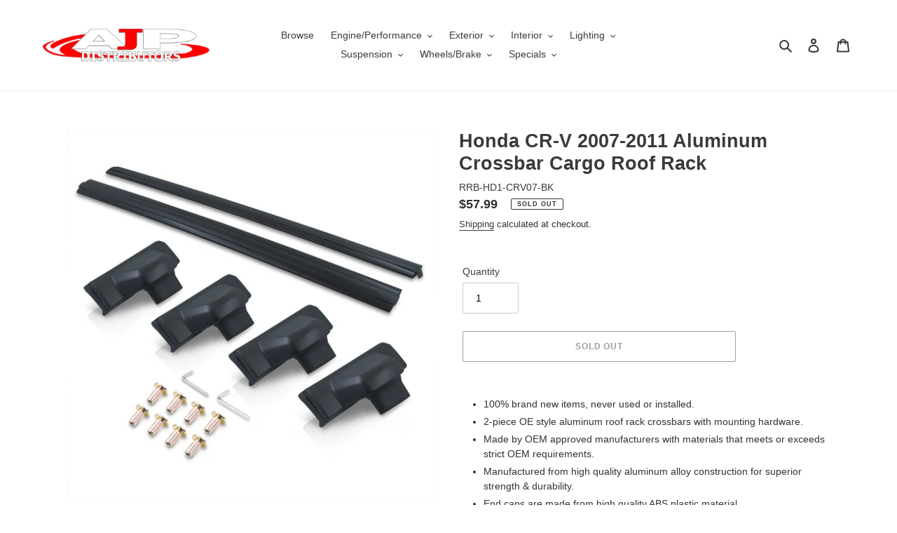

--- FILE ---
content_type: text/html; charset=utf-8
request_url: https://ajpdistributors.com/products/for-2007-2011-honda-cr-v-crv-2-piece-oe-factory-style-aluminum-roof-rack-rail-cross-bars-top-cargo-luggage-carrier-pair-hardware-black-jdm-suv-van-08-09-10
body_size: 32865
content:
<!doctype html>
<html class="no-js" lang="en">
<head>
  <meta charset="utf-8">
  <meta http-equiv="X-UA-Compatible" content="IE=edge,chrome=1">
  <meta name="viewport" content="width=device-width,initial-scale=1">
  <meta name="theme-color" content="#3a3a3a">

  <link rel="preconnect" href="https://cdn.shopify.com" crossorigin>
  <link rel="preconnect" href="https://fonts.shopifycdn.com" crossorigin>
  <link rel="preconnect" href="https://monorail-edge.shopifysvc.com"><link rel="preload" href="//ajpdistributors.com/cdn/shop/t/2/assets/theme.css?v=136619971045174987231634155728" as="style">
  <link rel="preload" as="font" href="" type="font/woff2" crossorigin>
  <link rel="preload" as="font" href="" type="font/woff2" crossorigin>
  <link rel="preload" as="font" href="" type="font/woff2" crossorigin>
  <link rel="preload" href="//ajpdistributors.com/cdn/shop/t/2/assets/theme.js?v=2854000384366653081634155871" as="script">
  <link rel="preload" href="//ajpdistributors.com/cdn/shop/t/2/assets/lazysizes.js?v=63098554868324070131634155726" as="script"><link rel="canonical" href="https://ajpdistributors.com/products/for-2007-2011-honda-cr-v-crv-2-piece-oe-factory-style-aluminum-roof-rack-rail-cross-bars-top-cargo-luggage-carrier-pair-hardware-black-jdm-suv-van-08-09-10"><title>Honda CR-V 2007-2011 Aluminum Crossbar Cargo Roof Rack
&ndash; AJP Distributors</title><meta name="description" content="100% brand new items, never used or installed. 2-piece OE style aluminum roof rack crossbars with mounting hardware. Made by OEM approved manufacturers with materials that meets or exceeds strict OEM requirements. Manufactured from high quality aluminum alloy construction for superior strength &amp;amp; durability. End cap"><!-- /snippets/social-meta-tags.liquid -->


<meta property="og:site_name" content="AJP Distributors">
<meta property="og:url" content="https://ajpdistributors.com/products/for-2007-2011-honda-cr-v-crv-2-piece-oe-factory-style-aluminum-roof-rack-rail-cross-bars-top-cargo-luggage-carrier-pair-hardware-black-jdm-suv-van-08-09-10">
<meta property="og:title" content="Honda CR-V 2007-2011 Aluminum Crossbar Cargo Roof Rack">
<meta property="og:type" content="product">
<meta property="og:description" content="100% brand new items, never used or installed. 2-piece OE style aluminum roof rack crossbars with mounting hardware. Made by OEM approved manufacturers with materials that meets or exceeds strict OEM requirements. Manufactured from high quality aluminum alloy construction for superior strength &amp;amp; durability. End cap"><meta property="og:image" content="http://ajpdistributors.com/cdn/shop/products/z_270723_0_0.jpg?v=1674511203">
  <meta property="og:image:secure_url" content="https://ajpdistributors.com/cdn/shop/products/z_270723_0_0.jpg?v=1674511203">
  <meta property="og:image:width" content="1600">
  <meta property="og:image:height" content="1600">
  <meta property="og:price:amount" content="57.99">
  <meta property="og:price:currency" content="USD">



<meta name="twitter:card" content="summary_large_image">
<meta name="twitter:title" content="Honda CR-V 2007-2011 Aluminum Crossbar Cargo Roof Rack">
<meta name="twitter:description" content="100% brand new items, never used or installed. 2-piece OE style aluminum roof rack crossbars with mounting hardware. Made by OEM approved manufacturers with materials that meets or exceeds strict OEM requirements. Manufactured from high quality aluminum alloy construction for superior strength &amp;amp; durability. End cap">

  
<style data-shopify>
:root {
    --color-text: #3a3a3a;
    --color-text-rgb: 58, 58, 58;
    --color-body-text: #333232;
    --color-sale-text: #EA0606;
    --color-small-button-text-border: #3a3a3a;
    --color-text-field: #ffffff;
    --color-text-field-text: #000000;
    --color-text-field-text-rgb: 0, 0, 0;

    --color-btn-primary: #3a3a3a;
    --color-btn-primary-darker: #212121;
    --color-btn-primary-text: #ffffff;

    --color-blankstate: rgba(51, 50, 50, 0.35);
    --color-blankstate-border: rgba(51, 50, 50, 0.2);
    --color-blankstate-background: rgba(51, 50, 50, 0.1);

    --color-text-focus:#606060;
    --color-overlay-text-focus:#e6e6e6;
    --color-btn-primary-focus:#606060;
    --color-btn-social-focus:#d2d2d2;
    --color-small-button-text-border-focus:#606060;
    --predictive-search-focus:#f2f2f2;

    --color-body: #ffffff;
    --color-bg: #ffffff;
    --color-bg-rgb: 255, 255, 255;
    --color-bg-alt: rgba(51, 50, 50, 0.05);
    --color-bg-currency-selector: rgba(51, 50, 50, 0.2);

    --color-overlay-title-text: #ffffff;
    --color-image-overlay: #685858;
    --color-image-overlay-rgb: 104, 88, 88;--opacity-image-overlay: 0.4;--hover-overlay-opacity: 0.8;

    --color-border: #ebebeb;
    --color-border-form: #cccccc;
    --color-border-form-darker: #b3b3b3;

    --svg-select-icon: url(//ajpdistributors.com/cdn/shop/t/2/assets/ico-select.svg?v=29003672709104678581634155740);
    --slick-img-url: url(//ajpdistributors.com/cdn/shop/t/2/assets/ajax-loader.gif?v=41356863302472015721634155723);

    --font-weight-body--bold: 700;
    --font-weight-body--bolder: 700;

    --font-stack-header: Helvetica, Arial, sans-serif;
    --font-style-header: normal;
    --font-weight-header: 700;

    --font-stack-body: Helvetica, Arial, sans-serif;
    --font-style-body: normal;
    --font-weight-body: 400;

    --font-size-header: 20;

    --font-size-base: 14;

    --font-h1-desktop: 27;
    --font-h1-mobile: 25;
    --font-h2-desktop: 15;
    --font-h2-mobile: 14;
    --font-h3-mobile: 15;
    --font-h4-desktop: 13;
    --font-h4-mobile: 12;
    --font-h5-desktop: 11;
    --font-h5-mobile: 10;
    --font-h6-desktop: 10;
    --font-h6-mobile: 9;

    --font-mega-title-large-desktop: 50;

    --font-rich-text-large: 16;
    --font-rich-text-small: 12;

    
--color-video-bg: #f2f2f2;

    
    --global-color-image-loader-primary: rgba(58, 58, 58, 0.06);
    --global-color-image-loader-secondary: rgba(58, 58, 58, 0.12);
  }
</style>


  <style>*,::after,::before{box-sizing:border-box}body{margin:0}body,html{background-color:var(--color-body)}body,button{font-size:calc(var(--font-size-base) * 1px);font-family:var(--font-stack-body);font-style:var(--font-style-body);font-weight:var(--font-weight-body);color:var(--color-text);line-height:1.5}body,button{-webkit-font-smoothing:antialiased;-webkit-text-size-adjust:100%}.border-bottom{border-bottom:1px solid var(--color-border)}.btn--link{background-color:transparent;border:0;margin:0;color:var(--color-text);text-align:left}.text-right{text-align:right}.icon{display:inline-block;width:20px;height:20px;vertical-align:middle;fill:currentColor}.icon__fallback-text,.visually-hidden{position:absolute!important;overflow:hidden;clip:rect(0 0 0 0);height:1px;width:1px;margin:-1px;padding:0;border:0}svg.icon:not(.icon--full-color) circle,svg.icon:not(.icon--full-color) ellipse,svg.icon:not(.icon--full-color) g,svg.icon:not(.icon--full-color) line,svg.icon:not(.icon--full-color) path,svg.icon:not(.icon--full-color) polygon,svg.icon:not(.icon--full-color) polyline,svg.icon:not(.icon--full-color) rect,symbol.icon:not(.icon--full-color) circle,symbol.icon:not(.icon--full-color) ellipse,symbol.icon:not(.icon--full-color) g,symbol.icon:not(.icon--full-color) line,symbol.icon:not(.icon--full-color) path,symbol.icon:not(.icon--full-color) polygon,symbol.icon:not(.icon--full-color) polyline,symbol.icon:not(.icon--full-color) rect{fill:inherit;stroke:inherit}li{list-style:none}.list--inline{padding:0;margin:0}.list--inline>li{display:inline-block;margin-bottom:0;vertical-align:middle}a{color:var(--color-text);text-decoration:none}.h1,.h2,h1,h2{margin:0 0 17.5px;font-family:var(--font-stack-header);font-style:var(--font-style-header);font-weight:var(--font-weight-header);line-height:1.2;overflow-wrap:break-word;word-wrap:break-word}.h1 a,.h2 a,h1 a,h2 a{color:inherit;text-decoration:none;font-weight:inherit}.h1,h1{font-size:calc(((var(--font-h1-desktop))/ (var(--font-size-base))) * 1em);text-transform:none;letter-spacing:0}@media only screen and (max-width:749px){.h1,h1{font-size:calc(((var(--font-h1-mobile))/ (var(--font-size-base))) * 1em)}}.h2,h2{font-size:calc(((var(--font-h2-desktop))/ (var(--font-size-base))) * 1em);text-transform:uppercase;letter-spacing:.1em}@media only screen and (max-width:749px){.h2,h2{font-size:calc(((var(--font-h2-mobile))/ (var(--font-size-base))) * 1em)}}p{color:var(--color-body-text);margin:0 0 19.44444px}@media only screen and (max-width:749px){p{font-size:calc(((var(--font-size-base) - 1)/ (var(--font-size-base))) * 1em)}}p:last-child{margin-bottom:0}@media only screen and (max-width:749px){.small--hide{display:none!important}}.grid{list-style:none;margin:0;padding:0;margin-left:-30px}.grid::after{content:'';display:table;clear:both}@media only screen and (max-width:749px){.grid{margin-left:-22px}}.grid::after{content:'';display:table;clear:both}.grid--no-gutters{margin-left:0}.grid--no-gutters .grid__item{padding-left:0}.grid--table{display:table;table-layout:fixed;width:100%}.grid--table>.grid__item{float:none;display:table-cell;vertical-align:middle}.grid__item{float:left;padding-left:30px;width:100%}@media only screen and (max-width:749px){.grid__item{padding-left:22px}}.grid__item[class*="--push"]{position:relative}@media only screen and (min-width:750px){.medium-up--one-quarter{width:25%}.medium-up--push-one-third{width:33.33%}.medium-up--one-half{width:50%}.medium-up--push-one-third{left:33.33%;position:relative}}.site-header{position:relative;background-color:var(--color-body)}@media only screen and (max-width:749px){.site-header{border-bottom:1px solid var(--color-border)}}@media only screen and (min-width:750px){.site-header{padding:0 55px}.site-header.logo--center{padding-top:30px}}.site-header__logo{margin:15px 0}.logo-align--center .site-header__logo{text-align:center;margin:0 auto}@media only screen and (max-width:749px){.logo-align--center .site-header__logo{text-align:left;margin:15px 0}}@media only screen and (max-width:749px){.site-header__logo{padding-left:22px;text-align:left}.site-header__logo img{margin:0}}.site-header__logo-link{display:inline-block;word-break:break-word}@media only screen and (min-width:750px){.logo-align--center .site-header__logo-link{margin:0 auto}}.site-header__logo-image{display:block}@media only screen and (min-width:750px){.site-header__logo-image{margin:0 auto}}.site-header__logo-image img{width:100%}.site-header__logo-image--centered img{margin:0 auto}.site-header__logo img{display:block}.site-header__icons{position:relative;white-space:nowrap}@media only screen and (max-width:749px){.site-header__icons{width:auto;padding-right:13px}.site-header__icons .btn--link,.site-header__icons .site-header__cart{font-size:calc(((var(--font-size-base))/ (var(--font-size-base))) * 1em)}}.site-header__icons-wrapper{position:relative;display:-webkit-flex;display:-ms-flexbox;display:flex;width:100%;-ms-flex-align:center;-webkit-align-items:center;-moz-align-items:center;-ms-align-items:center;-o-align-items:center;align-items:center;-webkit-justify-content:flex-end;-ms-justify-content:flex-end;justify-content:flex-end}.site-header__account,.site-header__cart,.site-header__search{position:relative}.site-header__search.site-header__icon{display:none}@media only screen and (min-width:1400px){.site-header__search.site-header__icon{display:block}}.site-header__search-toggle{display:block}@media only screen and (min-width:750px){.site-header__account,.site-header__cart{padding:10px 11px}}.site-header__cart-title,.site-header__search-title{position:absolute!important;overflow:hidden;clip:rect(0 0 0 0);height:1px;width:1px;margin:-1px;padding:0;border:0;display:block;vertical-align:middle}.site-header__cart-title{margin-right:3px}.site-header__cart-count{display:flex;align-items:center;justify-content:center;position:absolute;right:.4rem;top:.2rem;font-weight:700;background-color:var(--color-btn-primary);color:var(--color-btn-primary-text);border-radius:50%;min-width:1em;height:1em}.site-header__cart-count span{font-family:HelveticaNeue,"Helvetica Neue",Helvetica,Arial,sans-serif;font-size:calc(11em / 16);line-height:1}@media only screen and (max-width:749px){.site-header__cart-count{top:calc(7em / 16);right:0;border-radius:50%;min-width:calc(19em / 16);height:calc(19em / 16)}}@media only screen and (max-width:749px){.site-header__cart-count span{padding:.25em calc(6em / 16);font-size:12px}}.site-header__menu{display:none}@media only screen and (max-width:749px){.site-header__icon{display:inline-block;vertical-align:middle;padding:10px 11px;margin:0}}@media only screen and (min-width:750px){.site-header__icon .icon-search{margin-right:3px}}.announcement-bar{z-index:10;position:relative;text-align:center;border-bottom:1px solid transparent;padding:2px}.announcement-bar__link{display:block}.announcement-bar__message{display:block;padding:11px 22px;font-size:calc(((16)/ (var(--font-size-base))) * 1em);font-weight:var(--font-weight-header)}@media only screen and (min-width:750px){.announcement-bar__message{padding-left:55px;padding-right:55px}}.site-nav{position:relative;padding:0;text-align:center;margin:25px 0}.site-nav a{padding:3px 10px}.site-nav__link{display:block;white-space:nowrap}.site-nav--centered .site-nav__link{padding-top:0}.site-nav__link .icon-chevron-down{width:calc(8em / 16);height:calc(8em / 16);margin-left:.5rem}.site-nav__label{border-bottom:1px solid transparent}.site-nav__link--active .site-nav__label{border-bottom-color:var(--color-text)}.site-nav__link--button{border:none;background-color:transparent;padding:3px 10px}.site-header__mobile-nav{z-index:11;position:relative;background-color:var(--color-body)}@media only screen and (max-width:749px){.site-header__mobile-nav{display:-webkit-flex;display:-ms-flexbox;display:flex;width:100%;-ms-flex-align:center;-webkit-align-items:center;-moz-align-items:center;-ms-align-items:center;-o-align-items:center;align-items:center}}.mobile-nav--open .icon-close{display:none}.main-content{opacity:0}.main-content .shopify-section{display:none}.main-content .shopify-section:first-child{display:inherit}.critical-hidden{display:none}</style>

  <script>
    window.performance.mark('debut:theme_stylesheet_loaded.start');

    function onLoadStylesheet() {
      performance.mark('debut:theme_stylesheet_loaded.end');
      performance.measure('debut:theme_stylesheet_loaded', 'debut:theme_stylesheet_loaded.start', 'debut:theme_stylesheet_loaded.end');

      var url = "//ajpdistributors.com/cdn/shop/t/2/assets/theme.css?v=136619971045174987231634155728";
      var link = document.querySelector('link[href="' + url + '"]');
      link.loaded = true;
      link.dispatchEvent(new Event('load'));
    }
  </script>

  <link rel="stylesheet" href="//ajpdistributors.com/cdn/shop/t/2/assets/theme.css?v=136619971045174987231634155728" type="text/css" media="print" onload="this.media='all';onLoadStylesheet()">

  <style>
    
    
    
    
    
    
  </style>

  <script>
    var theme = {
      breakpoints: {
        medium: 750,
        large: 990,
        widescreen: 1400
      },
      strings: {
        addToCart: "Add to cart",
        soldOut: "Sold out",
        unavailable: "Unavailable",
        regularPrice: "Regular price",
        salePrice: "Sale price",
        sale: "Sale",
        fromLowestPrice: "from [price]",
        vendor: "Vendor",
        showMore: "Show More",
        showLess: "Show Less",
        searchFor: "Search for",
        addressError: "Error looking up that address",
        addressNoResults: "No results for that address",
        addressQueryLimit: "You have exceeded the Google API usage limit. Consider upgrading to a \u003ca href=\"https:\/\/developers.google.com\/maps\/premium\/usage-limits\"\u003ePremium Plan\u003c\/a\u003e.",
        authError: "There was a problem authenticating your Google Maps account.",
        newWindow: "Opens in a new window.",
        external: "Opens external website.",
        newWindowExternal: "Opens external website in a new window.",
        removeLabel: "Remove [product]",
        update: "Update",
        quantity: "Quantity",
        discountedTotal: "Discounted total",
        regularTotal: "Regular total",
        priceColumn: "See Price column for discount details.",
        quantityMinimumMessage: "Quantity must be 1 or more",
        cartError: "There was an error while updating your cart. Please try again.",
        removedItemMessage: "Removed \u003cspan class=\"cart__removed-product-details\"\u003e([quantity]) [link]\u003c\/span\u003e from your cart.",
        unitPrice: "Unit price",
        unitPriceSeparator: "per",
        oneCartCount: "1 item",
        otherCartCount: "[count] items",
        quantityLabel: "Quantity: [count]",
        products: "Products",
        loading: "Loading",
        number_of_results: "[result_number] of [results_count]",
        number_of_results_found: "[results_count] results found",
        one_result_found: "1 result found"
      },
      moneyFormat: "${{amount}}",
      moneyFormatWithCurrency: "${{amount}} USD",
      settings: {
        predictiveSearchEnabled: true,
        predictiveSearchShowPrice: false,
        predictiveSearchShowVendor: false
      },
      stylesheet: "//ajpdistributors.com/cdn/shop/t/2/assets/theme.css?v=136619971045174987231634155728"
    }

    document.documentElement.className = document.documentElement.className.replace('no-js', 'js');
  </script><script src="//ajpdistributors.com/cdn/shop/t/2/assets/theme.js?v=2854000384366653081634155871" defer="defer"></script>
  <script src="//ajpdistributors.com/cdn/shop/t/2/assets/lazysizes.js?v=63098554868324070131634155726" async="async"></script>

  <script type="text/javascript">
    if (window.MSInputMethodContext && document.documentMode) {
      var scripts = document.getElementsByTagName('script')[0];
      var polyfill = document.createElement("script");
      polyfill.defer = true;
      polyfill.src = "//ajpdistributors.com/cdn/shop/t/2/assets/ie11CustomProperties.min.js?v=146208399201472936201634155726";

      scripts.parentNode.insertBefore(polyfill, scripts);
    }
  </script>

  <script>window.performance && window.performance.mark && window.performance.mark('shopify.content_for_header.start');</script><meta name="facebook-domain-verification" content="stvdlla20yypecwnpifggudlxny6nv">
<meta name="facebook-domain-verification" content="zmakoxvw53h29k9rflxt57yfu3f3aq">
<meta name="google-site-verification" content="kgN2OLYdYzD_mSGi9yWPX0-GV65pgaZ018ld4swdIrg">
<meta id="shopify-digital-wallet" name="shopify-digital-wallet" content="/53098479778/digital_wallets/dialog">
<meta name="shopify-checkout-api-token" content="fe1337f0f4d0f60a81d8e7c001e9d9e9">
<meta id="in-context-paypal-metadata" data-shop-id="53098479778" data-venmo-supported="false" data-environment="production" data-locale="en_US" data-paypal-v4="true" data-currency="USD">
<link rel="alternate" type="application/json+oembed" href="https://ajpdistributors.com/products/for-2007-2011-honda-cr-v-crv-2-piece-oe-factory-style-aluminum-roof-rack-rail-cross-bars-top-cargo-luggage-carrier-pair-hardware-black-jdm-suv-van-08-09-10.oembed">
<script async="async" src="/checkouts/internal/preloads.js?locale=en-US"></script>
<link rel="preconnect" href="https://shop.app" crossorigin="anonymous">
<script async="async" src="https://shop.app/checkouts/internal/preloads.js?locale=en-US&shop_id=53098479778" crossorigin="anonymous"></script>
<script id="apple-pay-shop-capabilities" type="application/json">{"shopId":53098479778,"countryCode":"US","currencyCode":"USD","merchantCapabilities":["supports3DS"],"merchantId":"gid:\/\/shopify\/Shop\/53098479778","merchantName":"AJP Distributors","requiredBillingContactFields":["postalAddress","email","phone"],"requiredShippingContactFields":["postalAddress","email","phone"],"shippingType":"shipping","supportedNetworks":["visa","masterCard","amex","discover","elo","jcb"],"total":{"type":"pending","label":"AJP Distributors","amount":"1.00"},"shopifyPaymentsEnabled":true,"supportsSubscriptions":true}</script>
<script id="shopify-features" type="application/json">{"accessToken":"fe1337f0f4d0f60a81d8e7c001e9d9e9","betas":["rich-media-storefront-analytics"],"domain":"ajpdistributors.com","predictiveSearch":true,"shopId":53098479778,"locale":"en"}</script>
<script>var Shopify = Shopify || {};
Shopify.shop = "ajp-distributors.myshopify.com";
Shopify.locale = "en";
Shopify.currency = {"active":"USD","rate":"1.0"};
Shopify.country = "US";
Shopify.theme = {"name":"Debut with SKU Number","id":127289262242,"schema_name":"Debut","schema_version":"17.9.1","theme_store_id":796,"role":"main"};
Shopify.theme.handle = "null";
Shopify.theme.style = {"id":null,"handle":null};
Shopify.cdnHost = "ajpdistributors.com/cdn";
Shopify.routes = Shopify.routes || {};
Shopify.routes.root = "/";</script>
<script type="module">!function(o){(o.Shopify=o.Shopify||{}).modules=!0}(window);</script>
<script>!function(o){function n(){var o=[];function n(){o.push(Array.prototype.slice.apply(arguments))}return n.q=o,n}var t=o.Shopify=o.Shopify||{};t.loadFeatures=n(),t.autoloadFeatures=n()}(window);</script>
<script>
  window.ShopifyPay = window.ShopifyPay || {};
  window.ShopifyPay.apiHost = "shop.app\/pay";
  window.ShopifyPay.redirectState = null;
</script>
<script id="shop-js-analytics" type="application/json">{"pageType":"product"}</script>
<script defer="defer" async type="module" src="//ajpdistributors.com/cdn/shopifycloud/shop-js/modules/v2/client.init-shop-cart-sync_CG-L-Qzi.en.esm.js"></script>
<script defer="defer" async type="module" src="//ajpdistributors.com/cdn/shopifycloud/shop-js/modules/v2/chunk.common_B8yXDTDb.esm.js"></script>
<script type="module">
  await import("//ajpdistributors.com/cdn/shopifycloud/shop-js/modules/v2/client.init-shop-cart-sync_CG-L-Qzi.en.esm.js");
await import("//ajpdistributors.com/cdn/shopifycloud/shop-js/modules/v2/chunk.common_B8yXDTDb.esm.js");

  window.Shopify.SignInWithShop?.initShopCartSync?.({"fedCMEnabled":true,"windoidEnabled":true});

</script>
<script>
  window.Shopify = window.Shopify || {};
  if (!window.Shopify.featureAssets) window.Shopify.featureAssets = {};
  window.Shopify.featureAssets['shop-js'] = {"shop-cart-sync":["modules/v2/client.shop-cart-sync_C7TtgCZT.en.esm.js","modules/v2/chunk.common_B8yXDTDb.esm.js"],"shop-button":["modules/v2/client.shop-button_aOcg-RjH.en.esm.js","modules/v2/chunk.common_B8yXDTDb.esm.js"],"init-fed-cm":["modules/v2/client.init-fed-cm_DGh7x7ZX.en.esm.js","modules/v2/chunk.common_B8yXDTDb.esm.js"],"init-windoid":["modules/v2/client.init-windoid_C5PxDKWE.en.esm.js","modules/v2/chunk.common_B8yXDTDb.esm.js"],"init-shop-email-lookup-coordinator":["modules/v2/client.init-shop-email-lookup-coordinator_D-37GF_a.en.esm.js","modules/v2/chunk.common_B8yXDTDb.esm.js"],"shop-cash-offers":["modules/v2/client.shop-cash-offers_DkchToOx.en.esm.js","modules/v2/chunk.common_B8yXDTDb.esm.js","modules/v2/chunk.modal_dvVUSHam.esm.js"],"init-shop-cart-sync":["modules/v2/client.init-shop-cart-sync_CG-L-Qzi.en.esm.js","modules/v2/chunk.common_B8yXDTDb.esm.js"],"shop-toast-manager":["modules/v2/client.shop-toast-manager_BmSBWum3.en.esm.js","modules/v2/chunk.common_B8yXDTDb.esm.js"],"pay-button":["modules/v2/client.pay-button_Cw45D1uM.en.esm.js","modules/v2/chunk.common_B8yXDTDb.esm.js"],"avatar":["modules/v2/client.avatar_BTnouDA3.en.esm.js"],"shop-login-button":["modules/v2/client.shop-login-button_DrVPCwAQ.en.esm.js","modules/v2/chunk.common_B8yXDTDb.esm.js","modules/v2/chunk.modal_dvVUSHam.esm.js"],"init-customer-accounts":["modules/v2/client.init-customer-accounts_BNYsaOzg.en.esm.js","modules/v2/client.shop-login-button_DrVPCwAQ.en.esm.js","modules/v2/chunk.common_B8yXDTDb.esm.js","modules/v2/chunk.modal_dvVUSHam.esm.js"],"init-customer-accounts-sign-up":["modules/v2/client.init-customer-accounts-sign-up_pIEGEpjr.en.esm.js","modules/v2/client.shop-login-button_DrVPCwAQ.en.esm.js","modules/v2/chunk.common_B8yXDTDb.esm.js","modules/v2/chunk.modal_dvVUSHam.esm.js"],"init-shop-for-new-customer-accounts":["modules/v2/client.init-shop-for-new-customer-accounts_BIu2e6le.en.esm.js","modules/v2/client.shop-login-button_DrVPCwAQ.en.esm.js","modules/v2/chunk.common_B8yXDTDb.esm.js","modules/v2/chunk.modal_dvVUSHam.esm.js"],"shop-follow-button":["modules/v2/client.shop-follow-button_B6YY9G4U.en.esm.js","modules/v2/chunk.common_B8yXDTDb.esm.js","modules/v2/chunk.modal_dvVUSHam.esm.js"],"lead-capture":["modules/v2/client.lead-capture_o2hOda6W.en.esm.js","modules/v2/chunk.common_B8yXDTDb.esm.js","modules/v2/chunk.modal_dvVUSHam.esm.js"],"checkout-modal":["modules/v2/client.checkout-modal_NoX7b1qq.en.esm.js","modules/v2/chunk.common_B8yXDTDb.esm.js","modules/v2/chunk.modal_dvVUSHam.esm.js"],"shop-login":["modules/v2/client.shop-login_DA8-MZ-E.en.esm.js","modules/v2/chunk.common_B8yXDTDb.esm.js","modules/v2/chunk.modal_dvVUSHam.esm.js"],"payment-terms":["modules/v2/client.payment-terms_BFsudFhJ.en.esm.js","modules/v2/chunk.common_B8yXDTDb.esm.js","modules/v2/chunk.modal_dvVUSHam.esm.js"]};
</script>
<script>(function() {
  var isLoaded = false;
  function asyncLoad() {
    if (isLoaded) return;
    isLoaded = true;
    var urls = ["https:\/\/cdn-app.cart-bot.net\/public\/js\/append.js?shop=ajp-distributors.myshopify.com"];
    for (var i = 0; i < urls.length; i++) {
      var s = document.createElement('script');
      s.type = 'text/javascript';
      s.async = true;
      s.src = urls[i];
      var x = document.getElementsByTagName('script')[0];
      x.parentNode.insertBefore(s, x);
    }
  };
  if(window.attachEvent) {
    window.attachEvent('onload', asyncLoad);
  } else {
    window.addEventListener('load', asyncLoad, false);
  }
})();</script>
<script id="__st">var __st={"a":53098479778,"offset":-28800,"reqid":"9dcc5e57-f7eb-4a6b-ba90-57eb014ed4be-1767832578","pageurl":"ajpdistributors.com\/products\/for-2007-2011-honda-cr-v-crv-2-piece-oe-factory-style-aluminum-roof-rack-rail-cross-bars-top-cargo-luggage-carrier-pair-hardware-black-jdm-suv-van-08-09-10","u":"5556377a3ec4","p":"product","rtyp":"product","rid":6660553408674};</script>
<script>window.ShopifyPaypalV4VisibilityTracking = true;</script>
<script id="captcha-bootstrap">!function(){'use strict';const t='contact',e='account',n='new_comment',o=[[t,t],['blogs',n],['comments',n],[t,'customer']],c=[[e,'customer_login'],[e,'guest_login'],[e,'recover_customer_password'],[e,'create_customer']],r=t=>t.map((([t,e])=>`form[action*='/${t}']:not([data-nocaptcha='true']) input[name='form_type'][value='${e}']`)).join(','),a=t=>()=>t?[...document.querySelectorAll(t)].map((t=>t.form)):[];function s(){const t=[...o],e=r(t);return a(e)}const i='password',u='form_key',d=['recaptcha-v3-token','g-recaptcha-response','h-captcha-response',i],f=()=>{try{return window.sessionStorage}catch{return}},m='__shopify_v',_=t=>t.elements[u];function p(t,e,n=!1){try{const o=window.sessionStorage,c=JSON.parse(o.getItem(e)),{data:r}=function(t){const{data:e,action:n}=t;return t[m]||n?{data:e,action:n}:{data:t,action:n}}(c);for(const[e,n]of Object.entries(r))t.elements[e]&&(t.elements[e].value=n);n&&o.removeItem(e)}catch(o){console.error('form repopulation failed',{error:o})}}const l='form_type',E='cptcha';function T(t){t.dataset[E]=!0}const w=window,h=w.document,L='Shopify',v='ce_forms',y='captcha';let A=!1;((t,e)=>{const n=(g='f06e6c50-85a8-45c8-87d0-21a2b65856fe',I='https://cdn.shopify.com/shopifycloud/storefront-forms-hcaptcha/ce_storefront_forms_captcha_hcaptcha.v1.5.2.iife.js',D={infoText:'Protected by hCaptcha',privacyText:'Privacy',termsText:'Terms'},(t,e,n)=>{const o=w[L][v],c=o.bindForm;if(c)return c(t,g,e,D).then(n);var r;o.q.push([[t,g,e,D],n]),r=I,A||(h.body.append(Object.assign(h.createElement('script'),{id:'captcha-provider',async:!0,src:r})),A=!0)});var g,I,D;w[L]=w[L]||{},w[L][v]=w[L][v]||{},w[L][v].q=[],w[L][y]=w[L][y]||{},w[L][y].protect=function(t,e){n(t,void 0,e),T(t)},Object.freeze(w[L][y]),function(t,e,n,w,h,L){const[v,y,A,g]=function(t,e,n){const i=e?o:[],u=t?c:[],d=[...i,...u],f=r(d),m=r(i),_=r(d.filter((([t,e])=>n.includes(e))));return[a(f),a(m),a(_),s()]}(w,h,L),I=t=>{const e=t.target;return e instanceof HTMLFormElement?e:e&&e.form},D=t=>v().includes(t);t.addEventListener('submit',(t=>{const e=I(t);if(!e)return;const n=D(e)&&!e.dataset.hcaptchaBound&&!e.dataset.recaptchaBound,o=_(e),c=g().includes(e)&&(!o||!o.value);(n||c)&&t.preventDefault(),c&&!n&&(function(t){try{if(!f())return;!function(t){const e=f();if(!e)return;const n=_(t);if(!n)return;const o=n.value;o&&e.removeItem(o)}(t);const e=Array.from(Array(32),(()=>Math.random().toString(36)[2])).join('');!function(t,e){_(t)||t.append(Object.assign(document.createElement('input'),{type:'hidden',name:u})),t.elements[u].value=e}(t,e),function(t,e){const n=f();if(!n)return;const o=[...t.querySelectorAll(`input[type='${i}']`)].map((({name:t})=>t)),c=[...d,...o],r={};for(const[a,s]of new FormData(t).entries())c.includes(a)||(r[a]=s);n.setItem(e,JSON.stringify({[m]:1,action:t.action,data:r}))}(t,e)}catch(e){console.error('failed to persist form',e)}}(e),e.submit())}));const S=(t,e)=>{t&&!t.dataset[E]&&(n(t,e.some((e=>e===t))),T(t))};for(const o of['focusin','change'])t.addEventListener(o,(t=>{const e=I(t);D(e)&&S(e,y())}));const B=e.get('form_key'),M=e.get(l),P=B&&M;t.addEventListener('DOMContentLoaded',(()=>{const t=y();if(P)for(const e of t)e.elements[l].value===M&&p(e,B);[...new Set([...A(),...v().filter((t=>'true'===t.dataset.shopifyCaptcha))])].forEach((e=>S(e,t)))}))}(h,new URLSearchParams(w.location.search),n,t,e,['guest_login'])})(!0,!0)}();</script>
<script integrity="sha256-4kQ18oKyAcykRKYeNunJcIwy7WH5gtpwJnB7kiuLZ1E=" data-source-attribution="shopify.loadfeatures" defer="defer" src="//ajpdistributors.com/cdn/shopifycloud/storefront/assets/storefront/load_feature-a0a9edcb.js" crossorigin="anonymous"></script>
<script crossorigin="anonymous" defer="defer" src="//ajpdistributors.com/cdn/shopifycloud/storefront/assets/shopify_pay/storefront-65b4c6d7.js?v=20250812"></script>
<script data-source-attribution="shopify.dynamic_checkout.dynamic.init">var Shopify=Shopify||{};Shopify.PaymentButton=Shopify.PaymentButton||{isStorefrontPortableWallets:!0,init:function(){window.Shopify.PaymentButton.init=function(){};var t=document.createElement("script");t.src="https://ajpdistributors.com/cdn/shopifycloud/portable-wallets/latest/portable-wallets.en.js",t.type="module",document.head.appendChild(t)}};
</script>
<script data-source-attribution="shopify.dynamic_checkout.buyer_consent">
  function portableWalletsHideBuyerConsent(e){var t=document.getElementById("shopify-buyer-consent"),n=document.getElementById("shopify-subscription-policy-button");t&&n&&(t.classList.add("hidden"),t.setAttribute("aria-hidden","true"),n.removeEventListener("click",e))}function portableWalletsShowBuyerConsent(e){var t=document.getElementById("shopify-buyer-consent"),n=document.getElementById("shopify-subscription-policy-button");t&&n&&(t.classList.remove("hidden"),t.removeAttribute("aria-hidden"),n.addEventListener("click",e))}window.Shopify?.PaymentButton&&(window.Shopify.PaymentButton.hideBuyerConsent=portableWalletsHideBuyerConsent,window.Shopify.PaymentButton.showBuyerConsent=portableWalletsShowBuyerConsent);
</script>
<script>
  function portableWalletsCleanup(e){e&&e.src&&console.error("Failed to load portable wallets script "+e.src);var t=document.querySelectorAll("shopify-accelerated-checkout .shopify-payment-button__skeleton, shopify-accelerated-checkout-cart .wallet-cart-button__skeleton"),e=document.getElementById("shopify-buyer-consent");for(let e=0;e<t.length;e++)t[e].remove();e&&e.remove()}function portableWalletsNotLoadedAsModule(e){e instanceof ErrorEvent&&"string"==typeof e.message&&e.message.includes("import.meta")&&"string"==typeof e.filename&&e.filename.includes("portable-wallets")&&(window.removeEventListener("error",portableWalletsNotLoadedAsModule),window.Shopify.PaymentButton.failedToLoad=e,"loading"===document.readyState?document.addEventListener("DOMContentLoaded",window.Shopify.PaymentButton.init):window.Shopify.PaymentButton.init())}window.addEventListener("error",portableWalletsNotLoadedAsModule);
</script>

<script type="module" src="https://ajpdistributors.com/cdn/shopifycloud/portable-wallets/latest/portable-wallets.en.js" onError="portableWalletsCleanup(this)" crossorigin="anonymous"></script>
<script nomodule>
  document.addEventListener("DOMContentLoaded", portableWalletsCleanup);
</script>

<link id="shopify-accelerated-checkout-styles" rel="stylesheet" media="screen" href="https://ajpdistributors.com/cdn/shopifycloud/portable-wallets/latest/accelerated-checkout-backwards-compat.css" crossorigin="anonymous">
<style id="shopify-accelerated-checkout-cart">
        #shopify-buyer-consent {
  margin-top: 1em;
  display: inline-block;
  width: 100%;
}

#shopify-buyer-consent.hidden {
  display: none;
}

#shopify-subscription-policy-button {
  background: none;
  border: none;
  padding: 0;
  text-decoration: underline;
  font-size: inherit;
  cursor: pointer;
}

#shopify-subscription-policy-button::before {
  box-shadow: none;
}

      </style>

<script>window.performance && window.performance.mark && window.performance.mark('shopify.content_for_header.end');</script>
  
  <meta name="google-site-verification" content="kgN2OLYdYzD_mSGi9yWPX0-GV65pgaZ018ld4swdIrg" />
  
<link href="https://monorail-edge.shopifysvc.com" rel="dns-prefetch">
<script>(function(){if ("sendBeacon" in navigator && "performance" in window) {try {var session_token_from_headers = performance.getEntriesByType('navigation')[0].serverTiming.find(x => x.name == '_s').description;} catch {var session_token_from_headers = undefined;}var session_cookie_matches = document.cookie.match(/_shopify_s=([^;]*)/);var session_token_from_cookie = session_cookie_matches && session_cookie_matches.length === 2 ? session_cookie_matches[1] : "";var session_token = session_token_from_headers || session_token_from_cookie || "";function handle_abandonment_event(e) {var entries = performance.getEntries().filter(function(entry) {return /monorail-edge.shopifysvc.com/.test(entry.name);});if (!window.abandonment_tracked && entries.length === 0) {window.abandonment_tracked = true;var currentMs = Date.now();var navigation_start = performance.timing.navigationStart;var payload = {shop_id: 53098479778,url: window.location.href,navigation_start,duration: currentMs - navigation_start,session_token,page_type: "product"};window.navigator.sendBeacon("https://monorail-edge.shopifysvc.com/v1/produce", JSON.stringify({schema_id: "online_store_buyer_site_abandonment/1.1",payload: payload,metadata: {event_created_at_ms: currentMs,event_sent_at_ms: currentMs}}));}}window.addEventListener('pagehide', handle_abandonment_event);}}());</script>
<script id="web-pixels-manager-setup">(function e(e,d,r,n,o){if(void 0===o&&(o={}),!Boolean(null===(a=null===(i=window.Shopify)||void 0===i?void 0:i.analytics)||void 0===a?void 0:a.replayQueue)){var i,a;window.Shopify=window.Shopify||{};var t=window.Shopify;t.analytics=t.analytics||{};var s=t.analytics;s.replayQueue=[],s.publish=function(e,d,r){return s.replayQueue.push([e,d,r]),!0};try{self.performance.mark("wpm:start")}catch(e){}var l=function(){var e={modern:/Edge?\/(1{2}[4-9]|1[2-9]\d|[2-9]\d{2}|\d{4,})\.\d+(\.\d+|)|Firefox\/(1{2}[4-9]|1[2-9]\d|[2-9]\d{2}|\d{4,})\.\d+(\.\d+|)|Chrom(ium|e)\/(9{2}|\d{3,})\.\d+(\.\d+|)|(Maci|X1{2}).+ Version\/(15\.\d+|(1[6-9]|[2-9]\d|\d{3,})\.\d+)([,.]\d+|)( \(\w+\)|)( Mobile\/\w+|) Safari\/|Chrome.+OPR\/(9{2}|\d{3,})\.\d+\.\d+|(CPU[ +]OS|iPhone[ +]OS|CPU[ +]iPhone|CPU IPhone OS|CPU iPad OS)[ +]+(15[._]\d+|(1[6-9]|[2-9]\d|\d{3,})[._]\d+)([._]\d+|)|Android:?[ /-](13[3-9]|1[4-9]\d|[2-9]\d{2}|\d{4,})(\.\d+|)(\.\d+|)|Android.+Firefox\/(13[5-9]|1[4-9]\d|[2-9]\d{2}|\d{4,})\.\d+(\.\d+|)|Android.+Chrom(ium|e)\/(13[3-9]|1[4-9]\d|[2-9]\d{2}|\d{4,})\.\d+(\.\d+|)|SamsungBrowser\/([2-9]\d|\d{3,})\.\d+/,legacy:/Edge?\/(1[6-9]|[2-9]\d|\d{3,})\.\d+(\.\d+|)|Firefox\/(5[4-9]|[6-9]\d|\d{3,})\.\d+(\.\d+|)|Chrom(ium|e)\/(5[1-9]|[6-9]\d|\d{3,})\.\d+(\.\d+|)([\d.]+$|.*Safari\/(?![\d.]+ Edge\/[\d.]+$))|(Maci|X1{2}).+ Version\/(10\.\d+|(1[1-9]|[2-9]\d|\d{3,})\.\d+)([,.]\d+|)( \(\w+\)|)( Mobile\/\w+|) Safari\/|Chrome.+OPR\/(3[89]|[4-9]\d|\d{3,})\.\d+\.\d+|(CPU[ +]OS|iPhone[ +]OS|CPU[ +]iPhone|CPU IPhone OS|CPU iPad OS)[ +]+(10[._]\d+|(1[1-9]|[2-9]\d|\d{3,})[._]\d+)([._]\d+|)|Android:?[ /-](13[3-9]|1[4-9]\d|[2-9]\d{2}|\d{4,})(\.\d+|)(\.\d+|)|Mobile Safari.+OPR\/([89]\d|\d{3,})\.\d+\.\d+|Android.+Firefox\/(13[5-9]|1[4-9]\d|[2-9]\d{2}|\d{4,})\.\d+(\.\d+|)|Android.+Chrom(ium|e)\/(13[3-9]|1[4-9]\d|[2-9]\d{2}|\d{4,})\.\d+(\.\d+|)|Android.+(UC? ?Browser|UCWEB|U3)[ /]?(15\.([5-9]|\d{2,})|(1[6-9]|[2-9]\d|\d{3,})\.\d+)\.\d+|SamsungBrowser\/(5\.\d+|([6-9]|\d{2,})\.\d+)|Android.+MQ{2}Browser\/(14(\.(9|\d{2,})|)|(1[5-9]|[2-9]\d|\d{3,})(\.\d+|))(\.\d+|)|K[Aa][Ii]OS\/(3\.\d+|([4-9]|\d{2,})\.\d+)(\.\d+|)/},d=e.modern,r=e.legacy,n=navigator.userAgent;return n.match(d)?"modern":n.match(r)?"legacy":"unknown"}(),u="modern"===l?"modern":"legacy",c=(null!=n?n:{modern:"",legacy:""})[u],f=function(e){return[e.baseUrl,"/wpm","/b",e.hashVersion,"modern"===e.buildTarget?"m":"l",".js"].join("")}({baseUrl:d,hashVersion:r,buildTarget:u}),m=function(e){var d=e.version,r=e.bundleTarget,n=e.surface,o=e.pageUrl,i=e.monorailEndpoint;return{emit:function(e){var a=e.status,t=e.errorMsg,s=(new Date).getTime(),l=JSON.stringify({metadata:{event_sent_at_ms:s},events:[{schema_id:"web_pixels_manager_load/3.1",payload:{version:d,bundle_target:r,page_url:o,status:a,surface:n,error_msg:t},metadata:{event_created_at_ms:s}}]});if(!i)return console&&console.warn&&console.warn("[Web Pixels Manager] No Monorail endpoint provided, skipping logging."),!1;try{return self.navigator.sendBeacon.bind(self.navigator)(i,l)}catch(e){}var u=new XMLHttpRequest;try{return u.open("POST",i,!0),u.setRequestHeader("Content-Type","text/plain"),u.send(l),!0}catch(e){return console&&console.warn&&console.warn("[Web Pixels Manager] Got an unhandled error while logging to Monorail."),!1}}}}({version:r,bundleTarget:l,surface:e.surface,pageUrl:self.location.href,monorailEndpoint:e.monorailEndpoint});try{o.browserTarget=l,function(e){var d=e.src,r=e.async,n=void 0===r||r,o=e.onload,i=e.onerror,a=e.sri,t=e.scriptDataAttributes,s=void 0===t?{}:t,l=document.createElement("script"),u=document.querySelector("head"),c=document.querySelector("body");if(l.async=n,l.src=d,a&&(l.integrity=a,l.crossOrigin="anonymous"),s)for(var f in s)if(Object.prototype.hasOwnProperty.call(s,f))try{l.dataset[f]=s[f]}catch(e){}if(o&&l.addEventListener("load",o),i&&l.addEventListener("error",i),u)u.appendChild(l);else{if(!c)throw new Error("Did not find a head or body element to append the script");c.appendChild(l)}}({src:f,async:!0,onload:function(){if(!function(){var e,d;return Boolean(null===(d=null===(e=window.Shopify)||void 0===e?void 0:e.analytics)||void 0===d?void 0:d.initialized)}()){var d=window.webPixelsManager.init(e)||void 0;if(d){var r=window.Shopify.analytics;r.replayQueue.forEach((function(e){var r=e[0],n=e[1],o=e[2];d.publishCustomEvent(r,n,o)})),r.replayQueue=[],r.publish=d.publishCustomEvent,r.visitor=d.visitor,r.initialized=!0}}},onerror:function(){return m.emit({status:"failed",errorMsg:"".concat(f," has failed to load")})},sri:function(e){var d=/^sha384-[A-Za-z0-9+/=]+$/;return"string"==typeof e&&d.test(e)}(c)?c:"",scriptDataAttributes:o}),m.emit({status:"loading"})}catch(e){m.emit({status:"failed",errorMsg:(null==e?void 0:e.message)||"Unknown error"})}}})({shopId: 53098479778,storefrontBaseUrl: "https://ajpdistributors.com",extensionsBaseUrl: "https://extensions.shopifycdn.com/cdn/shopifycloud/web-pixels-manager",monorailEndpoint: "https://monorail-edge.shopifysvc.com/unstable/produce_batch",surface: "storefront-renderer",enabledBetaFlags: ["a0d5f9d2"],webPixelsConfigList: [{"id":"563937442","configuration":"{\"config\":\"{\\\"pixel_id\\\":\\\"AW-776515766\\\",\\\"target_country\\\":\\\"US\\\",\\\"gtag_events\\\":[{\\\"type\\\":\\\"search\\\",\\\"action_label\\\":\\\"AW-776515766\\\/58SSCLaOjsQDELbhovIC\\\"},{\\\"type\\\":\\\"begin_checkout\\\",\\\"action_label\\\":\\\"AW-776515766\\\/Ajy5CLOOjsQDELbhovIC\\\"},{\\\"type\\\":\\\"view_item\\\",\\\"action_label\\\":[\\\"AW-776515766\\\/TkY7CK2OjsQDELbhovIC\\\",\\\"MC-HV2GGYT3RN\\\"]},{\\\"type\\\":\\\"purchase\\\",\\\"action_label\\\":[\\\"AW-776515766\\\/xI93CKqOjsQDELbhovIC\\\",\\\"MC-HV2GGYT3RN\\\"]},{\\\"type\\\":\\\"page_view\\\",\\\"action_label\\\":[\\\"AW-776515766\\\/LLL7CKeOjsQDELbhovIC\\\",\\\"MC-HV2GGYT3RN\\\"]},{\\\"type\\\":\\\"add_payment_info\\\",\\\"action_label\\\":\\\"AW-776515766\\\/nLVWCLmOjsQDELbhovIC\\\"},{\\\"type\\\":\\\"add_to_cart\\\",\\\"action_label\\\":\\\"AW-776515766\\\/nrkrCLCOjsQDELbhovIC\\\"}],\\\"enable_monitoring_mode\\\":false}\"}","eventPayloadVersion":"v1","runtimeContext":"OPEN","scriptVersion":"b2a88bafab3e21179ed38636efcd8a93","type":"APP","apiClientId":1780363,"privacyPurposes":[],"dataSharingAdjustments":{"protectedCustomerApprovalScopes":["read_customer_address","read_customer_email","read_customer_name","read_customer_personal_data","read_customer_phone"]}},{"id":"shopify-app-pixel","configuration":"{}","eventPayloadVersion":"v1","runtimeContext":"STRICT","scriptVersion":"0450","apiClientId":"shopify-pixel","type":"APP","privacyPurposes":["ANALYTICS","MARKETING"]},{"id":"shopify-custom-pixel","eventPayloadVersion":"v1","runtimeContext":"LAX","scriptVersion":"0450","apiClientId":"shopify-pixel","type":"CUSTOM","privacyPurposes":["ANALYTICS","MARKETING"]}],isMerchantRequest: false,initData: {"shop":{"name":"AJP Distributors","paymentSettings":{"currencyCode":"USD"},"myshopifyDomain":"ajp-distributors.myshopify.com","countryCode":"US","storefrontUrl":"https:\/\/ajpdistributors.com"},"customer":null,"cart":null,"checkout":null,"productVariants":[{"price":{"amount":57.99,"currencyCode":"USD"},"product":{"title":"Honda CR-V 2007-2011 Aluminum Crossbar Cargo Roof Rack","vendor":"AJP Distributors","id":"6660553408674","untranslatedTitle":"Honda CR-V 2007-2011 Aluminum Crossbar Cargo Roof Rack","url":"\/products\/for-2007-2011-honda-cr-v-crv-2-piece-oe-factory-style-aluminum-roof-rack-rail-cross-bars-top-cargo-luggage-carrier-pair-hardware-black-jdm-suv-van-08-09-10","type":"Roof Racks"},"id":"39601894260898","image":{"src":"\/\/ajpdistributors.com\/cdn\/shop\/products\/z_270723_0_0.jpg?v=1674511203"},"sku":"RRB-HD1-CRV07-BK","title":"Default Title","untranslatedTitle":"Default Title"}],"purchasingCompany":null},},"https://ajpdistributors.com/cdn","7cecd0b6w90c54c6cpe92089d5m57a67346",{"modern":"","legacy":""},{"shopId":"53098479778","storefrontBaseUrl":"https:\/\/ajpdistributors.com","extensionBaseUrl":"https:\/\/extensions.shopifycdn.com\/cdn\/shopifycloud\/web-pixels-manager","surface":"storefront-renderer","enabledBetaFlags":"[\"a0d5f9d2\"]","isMerchantRequest":"false","hashVersion":"7cecd0b6w90c54c6cpe92089d5m57a67346","publish":"custom","events":"[[\"page_viewed\",{}],[\"product_viewed\",{\"productVariant\":{\"price\":{\"amount\":57.99,\"currencyCode\":\"USD\"},\"product\":{\"title\":\"Honda CR-V 2007-2011 Aluminum Crossbar Cargo Roof Rack\",\"vendor\":\"AJP Distributors\",\"id\":\"6660553408674\",\"untranslatedTitle\":\"Honda CR-V 2007-2011 Aluminum Crossbar Cargo Roof Rack\",\"url\":\"\/products\/for-2007-2011-honda-cr-v-crv-2-piece-oe-factory-style-aluminum-roof-rack-rail-cross-bars-top-cargo-luggage-carrier-pair-hardware-black-jdm-suv-van-08-09-10\",\"type\":\"Roof Racks\"},\"id\":\"39601894260898\",\"image\":{\"src\":\"\/\/ajpdistributors.com\/cdn\/shop\/products\/z_270723_0_0.jpg?v=1674511203\"},\"sku\":\"RRB-HD1-CRV07-BK\",\"title\":\"Default Title\",\"untranslatedTitle\":\"Default Title\"}}]]"});</script><script>
  window.ShopifyAnalytics = window.ShopifyAnalytics || {};
  window.ShopifyAnalytics.meta = window.ShopifyAnalytics.meta || {};
  window.ShopifyAnalytics.meta.currency = 'USD';
  var meta = {"product":{"id":6660553408674,"gid":"gid:\/\/shopify\/Product\/6660553408674","vendor":"AJP Distributors","type":"Roof Racks","handle":"for-2007-2011-honda-cr-v-crv-2-piece-oe-factory-style-aluminum-roof-rack-rail-cross-bars-top-cargo-luggage-carrier-pair-hardware-black-jdm-suv-van-08-09-10","variants":[{"id":39601894260898,"price":5799,"name":"Honda CR-V 2007-2011 Aluminum Crossbar Cargo Roof Rack","public_title":null,"sku":"RRB-HD1-CRV07-BK"}],"remote":false},"page":{"pageType":"product","resourceType":"product","resourceId":6660553408674,"requestId":"9dcc5e57-f7eb-4a6b-ba90-57eb014ed4be-1767832578"}};
  for (var attr in meta) {
    window.ShopifyAnalytics.meta[attr] = meta[attr];
  }
</script>
<script class="analytics">
  (function () {
    var customDocumentWrite = function(content) {
      var jquery = null;

      if (window.jQuery) {
        jquery = window.jQuery;
      } else if (window.Checkout && window.Checkout.$) {
        jquery = window.Checkout.$;
      }

      if (jquery) {
        jquery('body').append(content);
      }
    };

    var hasLoggedConversion = function(token) {
      if (token) {
        return document.cookie.indexOf('loggedConversion=' + token) !== -1;
      }
      return false;
    }

    var setCookieIfConversion = function(token) {
      if (token) {
        var twoMonthsFromNow = new Date(Date.now());
        twoMonthsFromNow.setMonth(twoMonthsFromNow.getMonth() + 2);

        document.cookie = 'loggedConversion=' + token + '; expires=' + twoMonthsFromNow;
      }
    }

    var trekkie = window.ShopifyAnalytics.lib = window.trekkie = window.trekkie || [];
    if (trekkie.integrations) {
      return;
    }
    trekkie.methods = [
      'identify',
      'page',
      'ready',
      'track',
      'trackForm',
      'trackLink'
    ];
    trekkie.factory = function(method) {
      return function() {
        var args = Array.prototype.slice.call(arguments);
        args.unshift(method);
        trekkie.push(args);
        return trekkie;
      };
    };
    for (var i = 0; i < trekkie.methods.length; i++) {
      var key = trekkie.methods[i];
      trekkie[key] = trekkie.factory(key);
    }
    trekkie.load = function(config) {
      trekkie.config = config || {};
      trekkie.config.initialDocumentCookie = document.cookie;
      var first = document.getElementsByTagName('script')[0];
      var script = document.createElement('script');
      script.type = 'text/javascript';
      script.onerror = function(e) {
        var scriptFallback = document.createElement('script');
        scriptFallback.type = 'text/javascript';
        scriptFallback.onerror = function(error) {
                var Monorail = {
      produce: function produce(monorailDomain, schemaId, payload) {
        var currentMs = new Date().getTime();
        var event = {
          schema_id: schemaId,
          payload: payload,
          metadata: {
            event_created_at_ms: currentMs,
            event_sent_at_ms: currentMs
          }
        };
        return Monorail.sendRequest("https://" + monorailDomain + "/v1/produce", JSON.stringify(event));
      },
      sendRequest: function sendRequest(endpointUrl, payload) {
        // Try the sendBeacon API
        if (window && window.navigator && typeof window.navigator.sendBeacon === 'function' && typeof window.Blob === 'function' && !Monorail.isIos12()) {
          var blobData = new window.Blob([payload], {
            type: 'text/plain'
          });

          if (window.navigator.sendBeacon(endpointUrl, blobData)) {
            return true;
          } // sendBeacon was not successful

        } // XHR beacon

        var xhr = new XMLHttpRequest();

        try {
          xhr.open('POST', endpointUrl);
          xhr.setRequestHeader('Content-Type', 'text/plain');
          xhr.send(payload);
        } catch (e) {
          console.log(e);
        }

        return false;
      },
      isIos12: function isIos12() {
        return window.navigator.userAgent.lastIndexOf('iPhone; CPU iPhone OS 12_') !== -1 || window.navigator.userAgent.lastIndexOf('iPad; CPU OS 12_') !== -1;
      }
    };
    Monorail.produce('monorail-edge.shopifysvc.com',
      'trekkie_storefront_load_errors/1.1',
      {shop_id: 53098479778,
      theme_id: 127289262242,
      app_name: "storefront",
      context_url: window.location.href,
      source_url: "//ajpdistributors.com/cdn/s/trekkie.storefront.f147c1e4d549b37a06778fe065e689864aedea98.min.js"});

        };
        scriptFallback.async = true;
        scriptFallback.src = '//ajpdistributors.com/cdn/s/trekkie.storefront.f147c1e4d549b37a06778fe065e689864aedea98.min.js';
        first.parentNode.insertBefore(scriptFallback, first);
      };
      script.async = true;
      script.src = '//ajpdistributors.com/cdn/s/trekkie.storefront.f147c1e4d549b37a06778fe065e689864aedea98.min.js';
      first.parentNode.insertBefore(script, first);
    };
    trekkie.load(
      {"Trekkie":{"appName":"storefront","development":false,"defaultAttributes":{"shopId":53098479778,"isMerchantRequest":null,"themeId":127289262242,"themeCityHash":"11969534228240982188","contentLanguage":"en","currency":"USD","eventMetadataId":"8576b59e-96cc-4507-b587-84f2af3b19b8"},"isServerSideCookieWritingEnabled":true,"monorailRegion":"shop_domain","enabledBetaFlags":["65f19447"]},"Session Attribution":{},"S2S":{"facebookCapiEnabled":true,"source":"trekkie-storefront-renderer","apiClientId":580111}}
    );

    var loaded = false;
    trekkie.ready(function() {
      if (loaded) return;
      loaded = true;

      window.ShopifyAnalytics.lib = window.trekkie;

      var originalDocumentWrite = document.write;
      document.write = customDocumentWrite;
      try { window.ShopifyAnalytics.merchantGoogleAnalytics.call(this); } catch(error) {};
      document.write = originalDocumentWrite;

      window.ShopifyAnalytics.lib.page(null,{"pageType":"product","resourceType":"product","resourceId":6660553408674,"requestId":"9dcc5e57-f7eb-4a6b-ba90-57eb014ed4be-1767832578","shopifyEmitted":true});

      var match = window.location.pathname.match(/checkouts\/(.+)\/(thank_you|post_purchase)/)
      var token = match? match[1]: undefined;
      if (!hasLoggedConversion(token)) {
        setCookieIfConversion(token);
        window.ShopifyAnalytics.lib.track("Viewed Product",{"currency":"USD","variantId":39601894260898,"productId":6660553408674,"productGid":"gid:\/\/shopify\/Product\/6660553408674","name":"Honda CR-V 2007-2011 Aluminum Crossbar Cargo Roof Rack","price":"57.99","sku":"RRB-HD1-CRV07-BK","brand":"AJP Distributors","variant":null,"category":"Roof Racks","nonInteraction":true,"remote":false},undefined,undefined,{"shopifyEmitted":true});
      window.ShopifyAnalytics.lib.track("monorail:\/\/trekkie_storefront_viewed_product\/1.1",{"currency":"USD","variantId":39601894260898,"productId":6660553408674,"productGid":"gid:\/\/shopify\/Product\/6660553408674","name":"Honda CR-V 2007-2011 Aluminum Crossbar Cargo Roof Rack","price":"57.99","sku":"RRB-HD1-CRV07-BK","brand":"AJP Distributors","variant":null,"category":"Roof Racks","nonInteraction":true,"remote":false,"referer":"https:\/\/ajpdistributors.com\/products\/for-2007-2011-honda-cr-v-crv-2-piece-oe-factory-style-aluminum-roof-rack-rail-cross-bars-top-cargo-luggage-carrier-pair-hardware-black-jdm-suv-van-08-09-10"});
      }
    });


        var eventsListenerScript = document.createElement('script');
        eventsListenerScript.async = true;
        eventsListenerScript.src = "//ajpdistributors.com/cdn/shopifycloud/storefront/assets/shop_events_listener-3da45d37.js";
        document.getElementsByTagName('head')[0].appendChild(eventsListenerScript);

})();</script>
<script
  defer
  src="https://ajpdistributors.com/cdn/shopifycloud/perf-kit/shopify-perf-kit-3.0.0.min.js"
  data-application="storefront-renderer"
  data-shop-id="53098479778"
  data-render-region="gcp-us-east1"
  data-page-type="product"
  data-theme-instance-id="127289262242"
  data-theme-name="Debut"
  data-theme-version="17.9.1"
  data-monorail-region="shop_domain"
  data-resource-timing-sampling-rate="10"
  data-shs="true"
  data-shs-beacon="true"
  data-shs-export-with-fetch="true"
  data-shs-logs-sample-rate="1"
  data-shs-beacon-endpoint="https://ajpdistributors.com/api/collect"
></script>
</head>

<body class="template-product">

  <a class="in-page-link visually-hidden skip-link" href="#MainContent">Skip to content</a><style data-shopify>

  .cart-popup {
    box-shadow: 1px 1px 10px 2px rgba(235, 235, 235, 0.5);
  }</style><div class="cart-popup-wrapper cart-popup-wrapper--hidden critical-hidden" role="dialog" aria-modal="true" aria-labelledby="CartPopupHeading" data-cart-popup-wrapper>
  <div class="cart-popup" data-cart-popup tabindex="-1">
    <div class="cart-popup__header">
      <h2 id="CartPopupHeading" class="cart-popup__heading">Just added to your cart</h2>
      <button class="cart-popup__close" aria-label="Close" data-cart-popup-close><svg aria-hidden="true" focusable="false" role="presentation" class="icon icon-close" viewBox="0 0 40 40"><path d="M23.868 20.015L39.117 4.78c1.11-1.108 1.11-2.77 0-3.877-1.109-1.108-2.773-1.108-3.882 0L19.986 16.137 4.737.904C3.628-.204 1.965-.204.856.904c-1.11 1.108-1.11 2.77 0 3.877l15.249 15.234L.855 35.248c-1.108 1.108-1.108 2.77 0 3.877.555.554 1.248.831 1.942.831s1.386-.277 1.94-.83l15.25-15.234 15.248 15.233c.555.554 1.248.831 1.941.831s1.387-.277 1.941-.83c1.11-1.109 1.11-2.77 0-3.878L23.868 20.015z" class="layer"/></svg></button>
    </div>
    <div class="cart-popup-item">
      <div class="cart-popup-item__image-wrapper hide" data-cart-popup-image-wrapper data-image-loading-animation></div>
      <div class="cart-popup-item__description">
        <div>
          <h3 class="cart-popup-item__title" data-cart-popup-title></h3>
          <ul class="product-details" aria-label="Product details" data-cart-popup-product-details></ul>
        </div>
        <div class="cart-popup-item__quantity">
          <span class="visually-hidden" data-cart-popup-quantity-label></span>
          <span aria-hidden="true">Qty:</span>
          <span aria-hidden="true" data-cart-popup-quantity></span>
        </div>
      </div>
    </div>

    <a href="/cart" class="cart-popup__cta-link btn btn--secondary-accent">
      View cart (<span data-cart-popup-cart-quantity></span>)
    </a>

    <div class="cart-popup__dismiss">
      <button class="cart-popup__dismiss-button text-link text-link--accent" data-cart-popup-dismiss>
        Continue shopping
      </button>
    </div>
  </div>
</div>

<div id="shopify-section-header" class="shopify-section">

<div id="SearchDrawer" class="search-bar drawer drawer--top critical-hidden" role="dialog" aria-modal="true" aria-label="Search" data-predictive-search-drawer>
  <div class="search-bar__interior">
    <div class="search-form__container" data-search-form-container>
      <form class="search-form search-bar__form" action="/search" method="get" role="search">
        <div class="search-form__input-wrapper">
          <input
            type="text"
            name="q"
            placeholder="Search"
            role="combobox"
            aria-autocomplete="list"
            aria-owns="predictive-search-results"
            aria-expanded="false"
            aria-label="Search"
            aria-haspopup="listbox"
            class="search-form__input search-bar__input"
            data-predictive-search-drawer-input
            data-base-url="/search"
          />
          <input type="hidden" name="options[prefix]" value="last" aria-hidden="true" />
          <div class="predictive-search-wrapper predictive-search-wrapper--drawer" data-predictive-search-mount="drawer"></div>
        </div>

        <button class="search-bar__submit search-form__submit"
          type="submit"
          data-search-form-submit>
          <svg aria-hidden="true" focusable="false" role="presentation" class="icon icon-search" viewBox="0 0 37 40"><path d="M35.6 36l-9.8-9.8c4.1-5.4 3.6-13.2-1.3-18.1-5.4-5.4-14.2-5.4-19.7 0-5.4 5.4-5.4 14.2 0 19.7 2.6 2.6 6.1 4.1 9.8 4.1 3 0 5.9-1 8.3-2.8l9.8 9.8c.4.4.9.6 1.4.6s1-.2 1.4-.6c.9-.9.9-2.1.1-2.9zm-20.9-8.2c-2.6 0-5.1-1-7-2.9-3.9-3.9-3.9-10.1 0-14C9.6 9 12.2 8 14.7 8s5.1 1 7 2.9c3.9 3.9 3.9 10.1 0 14-1.9 1.9-4.4 2.9-7 2.9z"/></svg>
          <span class="icon__fallback-text">Submit</span>
        </button>
      </form>

      <div class="search-bar__actions">
        <button type="button" class="btn--link search-bar__close js-drawer-close">
          <svg aria-hidden="true" focusable="false" role="presentation" class="icon icon-close" viewBox="0 0 40 40"><path d="M23.868 20.015L39.117 4.78c1.11-1.108 1.11-2.77 0-3.877-1.109-1.108-2.773-1.108-3.882 0L19.986 16.137 4.737.904C3.628-.204 1.965-.204.856.904c-1.11 1.108-1.11 2.77 0 3.877l15.249 15.234L.855 35.248c-1.108 1.108-1.108 2.77 0 3.877.555.554 1.248.831 1.942.831s1.386-.277 1.94-.83l15.25-15.234 15.248 15.233c.555.554 1.248.831 1.941.831s1.387-.277 1.941-.83c1.11-1.109 1.11-2.77 0-3.878L23.868 20.015z" class="layer"/></svg>
          <span class="icon__fallback-text">Close search</span>
        </button>
      </div>
    </div>
  </div>
</div>


<div data-section-id="header" data-section-type="header-section" data-header-section>
  

  <header class="site-header border-bottom logo--left" role="banner">
    <div class="grid grid--no-gutters grid--table site-header__mobile-nav">
      

      <div class="grid__item medium-up--one-quarter logo-align--left">
        
        
          <div class="h2 site-header__logo">
        
          
<a href="/" class="site-header__logo-image" data-image-loading-animation>
              
              <img class="lazyload js"
                   src="//ajpdistributors.com/cdn/shop/files/AJP-LOGO_LARGE_3dd7e0f0-9287-48aa-be38-91cc5ec56209_300x300.png?v=1614325288"
                   data-src="//ajpdistributors.com/cdn/shop/files/AJP-LOGO_LARGE_3dd7e0f0-9287-48aa-be38-91cc5ec56209_{width}x.png?v=1614325288"
                   data-widths="[180, 360, 540, 720, 900, 1080, 1296, 1512, 1728, 2048]"
                   data-aspectratio="2.534854245880862"
                   data-sizes="auto"
                   alt="AJP Distributors"
                   style="max-width: 250px">
              <noscript>
                
                <img src="//ajpdistributors.com/cdn/shop/files/AJP-LOGO_LARGE_3dd7e0f0-9287-48aa-be38-91cc5ec56209_250x.png?v=1614325288"
                     srcset="//ajpdistributors.com/cdn/shop/files/AJP-LOGO_LARGE_3dd7e0f0-9287-48aa-be38-91cc5ec56209_250x.png?v=1614325288 1x, //ajpdistributors.com/cdn/shop/files/AJP-LOGO_LARGE_3dd7e0f0-9287-48aa-be38-91cc5ec56209_250x@2x.png?v=1614325288 2x"
                     alt="AJP Distributors"
                     style="max-width: 250px;">
              </noscript>
            </a>
          
        
          </div>
        
      </div>

      
        <nav class="grid__item medium-up--one-half small--hide" id="AccessibleNav" role="navigation">
          
<ul class="site-nav list--inline" id="SiteNav">
  



    
      <li >
        <a href="/collections/all"
          class="site-nav__link site-nav__link--main"
          
        >
          <span class="site-nav__label">Browse</span>
        </a>
      </li>
    
  



    
      <li class="site-nav--has-dropdown site-nav--has-centered-dropdown" data-has-dropdowns>
        <button class="site-nav__link site-nav__link--main site-nav__link--button" type="button" aria-expanded="false" aria-controls="SiteNavLabel-engine-performance">
          <span class="site-nav__label">Engine/Performance</span><svg aria-hidden="true" focusable="false" role="presentation" class="icon icon-chevron-down" viewBox="0 0 9 9"><path d="M8.542 2.558a.625.625 0 0 1 0 .884l-3.6 3.6a.626.626 0 0 1-.884 0l-3.6-3.6a.625.625 0 1 1 .884-.884L4.5 5.716l3.158-3.158a.625.625 0 0 1 .884 0z" fill="#fff"/></svg>
        </button>

        <div class="site-nav__dropdown site-nav__dropdown--centered critical-hidden" id="SiteNavLabel-engine-performance">
          
            <div class="site-nav__childlist">
              <ul class="site-nav__childlist-grid">
                
                  
                    <li class="site-nav__childlist-item">
                      <a href="#"
                        class="site-nav__link site-nav__child-link site-nav__child-link--parent"
                        
                      >
                        <span class="site-nav__label">Cooling</span>
                      </a>

                      
                        <ul>
                        
                          <li>
                            <a href="/collections/heat-wraps"
                            class="site-nav__link site-nav__child-link"
                            
                          >
                              <span class="site-nav__label">Heat Wraps</span>
                            </a>
                          </li>
                        
                          <li>
                            <a href="/collections/oil-coolers"
                            class="site-nav__link site-nav__child-link"
                            
                          >
                              <span class="site-nav__label">Oil Coolers</span>
                            </a>
                          </li>
                        
                          <li>
                            <a href="/collections/oil-sandwich-plates"
                            class="site-nav__link site-nav__child-link"
                            
                          >
                              <span class="site-nav__label">Oil Sandwich Plates</span>
                            </a>
                          </li>
                        
                          <li>
                            <a href="/collections/radiators"
                            class="site-nav__link site-nav__child-link"
                            
                          >
                              <span class="site-nav__label">Radiators</span>
                            </a>
                          </li>
                        
                          <li>
                            <a href="/collections/radiators-accessories"
                            class="site-nav__link site-nav__child-link"
                            
                          >
                              <span class="site-nav__label">Radiator Accessories</span>
                            </a>
                          </li>
                        
                          <li>
                            <a href="/collections/radiator-fan-shrouds"
                            class="site-nav__link site-nav__child-link"
                            
                          >
                              <span class="site-nav__label">Radiator Fan Shrouds</span>
                            </a>
                          </li>
                        
                          <li>
                            <a href="/collections/radiator-fans"
                            class="site-nav__link site-nav__child-link"
                            
                          >
                              <span class="site-nav__label">Radiator Fans</span>
                            </a>
                          </li>
                        
                          <li>
                            <a href="/collections/radiator-hoses-1"
                            class="site-nav__link site-nav__child-link"
                            
                          >
                              <span class="site-nav__label">Radiator Hoses</span>
                            </a>
                          </li>
                        
                          <li>
                            <a href="/collections/radiator-tanks"
                            class="site-nav__link site-nav__child-link"
                            
                          >
                              <span class="site-nav__label">Radiator Tanks</span>
                            </a>
                          </li>
                        
                        </ul>
                      

                    </li>
                  
                    <li class="site-nav__childlist-item">
                      <a href="#"
                        class="site-nav__link site-nav__child-link site-nav__child-link--parent"
                        
                      >
                        <span class="site-nav__label">Engine Accessories &amp; Internals</span>
                      </a>

                      
                        <ul>
                        
                          <li>
                            <a href="/collections/alternator-brackets"
                            class="site-nav__link site-nav__child-link"
                            
                          >
                              <span class="site-nav__label">Alternator Brackets</span>
                            </a>
                          </li>
                        
                          <li>
                            <a href="/collections/camshafts"
                            class="site-nav__link site-nav__child-link"
                            
                          >
                              <span class="site-nav__label">Camshafts</span>
                            </a>
                          </li>
                        
                          <li>
                            <a href="/collections/cam-gears"
                            class="site-nav__link site-nav__child-link"
                            
                          >
                              <span class="site-nav__label">Cam Gears</span>
                            </a>
                          </li>
                        
                          <li>
                            <a href="/collections/differential-parts"
                            class="site-nav__link site-nav__child-link"
                            
                          >
                              <span class="site-nav__label">Differential &amp; Parts</span>
                            </a>
                          </li>
                        
                          <li>
                            <a href="/collections/drain-bolts"
                            class="site-nav__link site-nav__child-link"
                            
                          >
                              <span class="site-nav__label">Drain Bolts</span>
                            </a>
                          </li>
                        
                          <li>
                            <a href="/collections/engine-dress-up-bolts"
                            class="site-nav__link site-nav__child-link"
                            
                          >
                              <span class="site-nav__label">Engine Dress Up Bolts</span>
                            </a>
                          </li>
                        
                          <li>
                            <a href="/collections/engine-oil-caps"
                            class="site-nav__link site-nav__child-link"
                            
                          >
                              <span class="site-nav__label">Engine Oil Caps</span>
                            </a>
                          </li>
                        
                          <li>
                            <a href="/collections/engine-valve-covers"
                            class="site-nav__link site-nav__child-link"
                            
                          >
                              <span class="site-nav__label">Engine Valve Covers</span>
                            </a>
                          </li>
                        
                          <li>
                            <a href="/collections/fender-washers"
                            class="site-nav__link site-nav__child-link"
                            
                          >
                              <span class="site-nav__label">Fender Washers</span>
                            </a>
                          </li>
                        
                          <li>
                            <a href="/collections/fuel-filters"
                            class="site-nav__link site-nav__child-link"
                            
                          >
                              <span class="site-nav__label">Fuel Filters</span>
                            </a>
                          </li>
                        
                          <li>
                            <a href="/collections/ground-wiring-kits"
                            class="site-nav__link site-nav__child-link"
                            
                          >
                              <span class="site-nav__label">Ground Wiring Kits</span>
                            </a>
                          </li>
                        
                          <li>
                            <a href="/collections/head-studs"
                            class="site-nav__link site-nav__child-link"
                            
                          >
                              <span class="site-nav__label">Head Studs</span>
                            </a>
                          </li>
                        
                          <li>
                            <a href="/collections/hoist-lift-plates"
                            class="site-nav__link site-nav__child-link"
                            
                          >
                              <span class="site-nav__label">Hoist Lift Plates</span>
                            </a>
                          </li>
                        
                          <li>
                            <a href="/collections/oil-catch-cans"
                            class="site-nav__link site-nav__child-link"
                            
                          >
                              <span class="site-nav__label">Oil Catch Cans</span>
                            </a>
                          </li>
                        
                          <li>
                            <a href="/collections/oil-pan-alignment-tools"
                            class="site-nav__link site-nav__child-link"
                            
                          >
                              <span class="site-nav__label">Oil Pan Alignment Tools</span>
                            </a>
                          </li>
                        
                          <li>
                            <a href="/collections/motor-mounts"
                            class="site-nav__link site-nav__child-link"
                            
                          >
                              <span class="site-nav__label">Motor Mounts</span>
                            </a>
                          </li>
                        
                          <li>
                            <a href="/collections/pistons-rings"
                            class="site-nav__link site-nav__child-link"
                            
                          >
                              <span class="site-nav__label">Pistons &amp; Rings</span>
                            </a>
                          </li>
                        
                          <li>
                            <a href="/collections/power-steering-tanks"
                            class="site-nav__link site-nav__child-link"
                            
                          >
                              <span class="site-nav__label">Power Steering Tanks</span>
                            </a>
                          </li>
                        
                          <li>
                            <a href="/collections/push-rods"
                            class="site-nav__link site-nav__child-link"
                            
                          >
                              <span class="site-nav__label">Push Rods</span>
                            </a>
                          </li>
                        
                          <li>
                            <a href="/collections/pulley-wheels"
                            class="site-nav__link site-nav__child-link"
                            
                          >
                              <span class="site-nav__label">Pulley Wheels</span>
                            </a>
                          </li>
                        
                          <li>
                            <a href="/collections/solenoid-covers"
                            class="site-nav__link site-nav__child-link"
                            
                          >
                              <span class="site-nav__label">Solenoid Covers</span>
                            </a>
                          </li>
                        
                          <li>
                            <a href="/collections/spark-plug-wires"
                            class="site-nav__link site-nav__child-link"
                            
                          >
                              <span class="site-nav__label">Spark Plug Wires</span>
                            </a>
                          </li>
                        
                          <li>
                            <a href="/collections/torque-dampers"
                            class="site-nav__link site-nav__child-link"
                            
                          >
                              <span class="site-nav__label">Torque Dampers</span>
                            </a>
                          </li>
                        
                          <li>
                            <a href="/collections/valve-cover-bolts"
                            class="site-nav__link site-nav__child-link"
                            
                          >
                              <span class="site-nav__label">Valve Cover Bolts</span>
                            </a>
                          </li>
                        
                          <li>
                            <a href="/collections/valve-springs"
                            class="site-nav__link site-nav__child-link"
                            
                          >
                              <span class="site-nav__label">Valve Springs</span>
                            </a>
                          </li>
                        
                        </ul>
                      

                    </li>
                  
                    <li class="site-nav__childlist-item">
                      <a href="#"
                        class="site-nav__link site-nav__child-link site-nav__child-link--parent"
                        
                      >
                        <span class="site-nav__label">Exhaust</span>
                      </a>

                      
                        <ul>
                        
                          <li>
                            <a href="/collections/downpipes"
                            class="site-nav__link site-nav__child-link"
                            
                          >
                              <span class="site-nav__label">Downpipes</span>
                            </a>
                          </li>
                        
                          <li>
                            <a href="/collections/exhaust-flanges"
                            class="site-nav__link site-nav__child-link"
                            
                          >
                              <span class="site-nav__label">Exhaust Accessories</span>
                            </a>
                          </li>
                        
                          <li>
                            <a href="/collections/exhaust-gaskets"
                            class="site-nav__link site-nav__child-link"
                            
                          >
                              <span class="site-nav__label">Exhaust Gaskets</span>
                            </a>
                          </li>
                        
                          <li>
                            <a href="/collections/exhaust-pipes"
                            class="site-nav__link site-nav__child-link"
                            
                          >
                              <span class="site-nav__label">Exhaust Pipes</span>
                            </a>
                          </li>
                        
                          <li>
                            <a href="/collections/exhausts"
                            class="site-nav__link site-nav__child-link"
                            
                          >
                              <span class="site-nav__label">Exhaust Systems</span>
                            </a>
                          </li>
                        
                          <li>
                            <a href="/collections/header-bolts"
                            class="site-nav__link site-nav__child-link"
                            
                          >
                              <span class="site-nav__label">Header Bolts</span>
                            </a>
                          </li>
                        
                          <li>
                            <a href="/collections/header"
                            class="site-nav__link site-nav__child-link"
                            
                          >
                              <span class="site-nav__label">Headers</span>
                            </a>
                          </li>
                        
                          <li>
                            <a href="/collections/mufflers"
                            class="site-nav__link site-nav__child-link"
                            
                          >
                              <span class="site-nav__label">Mufflers</span>
                            </a>
                          </li>
                        
                          <li>
                            <a href="/collections/test-pipes"
                            class="site-nav__link site-nav__child-link"
                            
                          >
                              <span class="site-nav__label">Test Pipes</span>
                            </a>
                          </li>
                        
                        </ul>
                      

                    </li>
                  
                    <li class="site-nav__childlist-item">
                      <a href="#"
                        class="site-nav__link site-nav__child-link site-nav__child-link--parent"
                        
                      >
                        <span class="site-nav__label">Fuel Delivery</span>
                      </a>

                      
                        <ul>
                        
                          <li>
                            <a href="/collections/adapter-fittings"
                            class="site-nav__link site-nav__child-link"
                            
                          >
                              <span class="site-nav__label">Adapter Fittings</span>
                            </a>
                          </li>
                        
                          <li>
                            <a href="/collections/fuel-lines"
                            class="site-nav__link site-nav__child-link"
                            
                          >
                              <span class="site-nav__label">Fuel Lines</span>
                            </a>
                          </li>
                        
                          <li>
                            <a href="/collections/fuel-pressure-regulator"
                            class="site-nav__link site-nav__child-link"
                            
                          >
                              <span class="site-nav__label">Fuel Pressure Regulators</span>
                            </a>
                          </li>
                        
                          <li>
                            <a href="/collections/fuel-pumps"
                            class="site-nav__link site-nav__child-link"
                            
                          >
                              <span class="site-nav__label">Fuel Pumps</span>
                            </a>
                          </li>
                        
                          <li>
                            <a href="/collections/fuel-rails"
                            class="site-nav__link site-nav__child-link"
                            
                          >
                              <span class="site-nav__label">Fuel Rails</span>
                            </a>
                          </li>
                        
                          <li>
                            <a href="/collections/fuel-tanks"
                            class="site-nav__link site-nav__child-link"
                            
                          >
                              <span class="site-nav__label">Fuel Tanks</span>
                            </a>
                          </li>
                        
                        </ul>
                      

                    </li>
                  
                    <li class="site-nav__childlist-item">
                      <a href="#"
                        class="site-nav__link site-nav__child-link site-nav__child-link--parent"
                        
                      >
                        <span class="site-nav__label">Forced Induction</span>
                      </a>

                      
                        <ul>
                        
                          <li>
                            <a href="/collections/boost-controllers"
                            class="site-nav__link site-nav__child-link"
                            
                          >
                              <span class="site-nav__label">Boost Controllers</span>
                            </a>
                          </li>
                        
                          <li>
                            <a href="/collections/blow-off-valves"
                            class="site-nav__link site-nav__child-link"
                            
                          >
                              <span class="site-nav__label">Blow Off Valves</span>
                            </a>
                          </li>
                        
                          <li>
                            <a href="/collections/couplers"
                            class="site-nav__link site-nav__child-link"
                            
                          >
                              <span class="site-nav__label">Couplers</span>
                            </a>
                          </li>
                        
                          <li>
                            <a href="/collections/hose-clamps"
                            class="site-nav__link site-nav__child-link"
                            
                          >
                              <span class="site-nav__label">Hose Clamps</span>
                            </a>
                          </li>
                        
                          <li>
                            <a href="/collections/intercoolers"
                            class="site-nav__link site-nav__child-link"
                            
                          >
                              <span class="site-nav__label">Intercoolers</span>
                            </a>
                          </li>
                        
                          <li>
                            <a href="/collections/oil-line-adapters"
                            class="site-nav__link site-nav__child-link"
                            
                          >
                              <span class="site-nav__label">Oil Line Adapters</span>
                            </a>
                          </li>
                        
                          <li>
                            <a href="/collections/piping-kits"
                            class="site-nav__link site-nav__child-link"
                            
                          >
                              <span class="site-nav__label">Piping Kits</span>
                            </a>
                          </li>
                        
                          <li>
                            <a href="/collections/turbo-blankets"
                            class="site-nav__link site-nav__child-link"
                            
                          >
                              <span class="site-nav__label">Turbo Blankets</span>
                            </a>
                          </li>
                        
                          <li>
                            <a href="/collections/turbochargers"
                            class="site-nav__link site-nav__child-link"
                            
                          >
                              <span class="site-nav__label">Turbochargers</span>
                            </a>
                          </li>
                        
                          <li>
                            <a href="/collections/turbo-manifold"
                            class="site-nav__link site-nav__child-link"
                            
                          >
                              <span class="site-nav__label">Turbo Manifolds</span>
                            </a>
                          </li>
                        
                          <li>
                            <a href="/collections/turbo-oil-lines"
                            class="site-nav__link site-nav__child-link"
                            
                          >
                              <span class="site-nav__label">Turbo Oil Lines</span>
                            </a>
                          </li>
                        
                          <li>
                            <a href="/collections/turbo-timers"
                            class="site-nav__link site-nav__child-link"
                            
                          >
                              <span class="site-nav__label">Turbo Timers</span>
                            </a>
                          </li>
                        
                          <li>
                            <a href="/collections/velocity-stacks"
                            class="site-nav__link site-nav__child-link"
                            
                          >
                              <span class="site-nav__label">Velocity Stacks</span>
                            </a>
                          </li>
                        
                          <li>
                            <a href="/collections/wastegates"
                            class="site-nav__link site-nav__child-link"
                            
                          >
                              <span class="site-nav__label">Wastegates</span>
                            </a>
                          </li>
                        
                        </ul>
                      

                    </li>
                  
                    <li class="site-nav__childlist-item">
                      <a href="#"
                        class="site-nav__link site-nav__child-link site-nav__child-link--parent"
                        
                      >
                        <span class="site-nav__label">Intake</span>
                      </a>

                      
                        <ul>
                        
                          <li>
                            <a href="/collections/air-filters"
                            class="site-nav__link site-nav__child-link"
                            
                          >
                              <span class="site-nav__label">Air Filters</span>
                            </a>
                          </li>
                        
                          <li>
                            <a href="/collections/air-intake"
                            class="site-nav__link site-nav__child-link"
                            
                          >
                              <span class="site-nav__label">Air Intakes</span>
                            </a>
                          </li>
                        
                          <li>
                            <a href="/collections/intake-manifolds"
                            class="site-nav__link site-nav__child-link"
                            
                          >
                              <span class="site-nav__label">Intake Manifolds</span>
                            </a>
                          </li>
                        
                          <li>
                            <a href="/collections/mass-air-flow-adapters"
                            class="site-nav__link site-nav__child-link"
                            
                          >
                              <span class="site-nav__label">Mass Air Flow Adapters</span>
                            </a>
                          </li>
                        
                          <li>
                            <a href="/collections/throttle-bodies"
                            class="site-nav__link site-nav__child-link"
                            
                          >
                              <span class="site-nav__label">Throttle Bodies</span>
                            </a>
                          </li>
                        
                        </ul>
                      

                    </li>
                  
                
              </ul>
            </div>

          
        </div>
      </li>
    
  



    
      <li class="site-nav--has-dropdown" data-has-dropdowns>
        <button class="site-nav__link site-nav__link--main site-nav__link--button" type="button" aria-expanded="false" aria-controls="SiteNavLabel-exterior">
          <span class="site-nav__label">Exterior</span><svg aria-hidden="true" focusable="false" role="presentation" class="icon icon-chevron-down" viewBox="0 0 9 9"><path d="M8.542 2.558a.625.625 0 0 1 0 .884l-3.6 3.6a.626.626 0 0 1-.884 0l-3.6-3.6a.625.625 0 1 1 .884-.884L4.5 5.716l3.158-3.158a.625.625 0 0 1 .884 0z" fill="#fff"/></svg>
        </button>

        <div class="site-nav__dropdown critical-hidden" id="SiteNavLabel-exterior">
          
            <ul>
              
                <li>
                  <a href="/collections/exterior-accessories"
                  class="site-nav__link site-nav__child-link"
                  
                >
                    <span class="site-nav__label">Accessories</span>
                  </a>
                </li>
              
                <li>
                  <a href="/collections/air-horns"
                  class="site-nav__link site-nav__child-link"
                  
                >
                    <span class="site-nav__label">Air Horns</span>
                  </a>
                </li>
              
                <li>
                  <a href="/collections/bumper-covers"
                  class="site-nav__link site-nav__child-link"
                  
                >
                    <span class="site-nav__label">Bumper Covers</span>
                  </a>
                </li>
              
                <li>
                  <a href="/collections/alarms"
                  class="site-nav__link site-nav__child-link"
                  
                >
                    <span class="site-nav__label">Car Alarm Systems</span>
                  </a>
                </li>
              
                <li>
                  <a href="/collections/doors"
                  class="site-nav__link site-nav__child-link"
                  
                >
                    <span class="site-nav__label">Doors</span>
                  </a>
                </li>
              
                <li>
                  <a href="/collections/emblems"
                  class="site-nav__link site-nav__child-link"
                  
                >
                    <span class="site-nav__label">Emblems</span>
                  </a>
                </li>
              
                <li>
                  <a href="/collections/fender-flares"
                  class="site-nav__link site-nav__child-link"
                  
                >
                    <span class="site-nav__label">Fender Flares</span>
                  </a>
                </li>
              
                <li>
                  <a href="/collections/grilles"
                  class="site-nav__link site-nav__child-link"
                  
                >
                    <span class="site-nav__label">Grilles</span>
                  </a>
                </li>
              
                <li>
                  <a href="/collections/hoods"
                  class="site-nav__link site-nav__child-link"
                  
                >
                    <span class="site-nav__label">Hoods</span>
                  </a>
                </li>
              
                <li>
                  <a href="/collections/license-plate-frames"
                  class="site-nav__link site-nav__child-link"
                  
                >
                    <span class="site-nav__label">License Plate Frames</span>
                  </a>
                </li>
              
                <li>
                  <a href="/collections/lip-kits"
                  class="site-nav__link site-nav__child-link"
                  
                >
                    <span class="site-nav__label">Lip Kits</span>
                  </a>
                </li>
              
                <li>
                  <a href="/collections/mirrors"
                  class="site-nav__link site-nav__child-link"
                  
                >
                    <span class="site-nav__label">Mirrors</span>
                  </a>
                </li>
              
                <li>
                  <a href="/collections/radio-antennas"
                  class="site-nav__link site-nav__child-link"
                  
                >
                    <span class="site-nav__label">Radio Antennas</span>
                  </a>
                </li>
              
                <li>
                  <a href="/collections/rocker-panels"
                  class="site-nav__link site-nav__child-link"
                  
                >
                    <span class="site-nav__label">Rocker Panels</span>
                  </a>
                </li>
              
                <li>
                  <a href="/collections/roof-racks"
                  class="site-nav__link site-nav__child-link"
                  
                >
                    <span class="site-nav__label">Roof Racks</span>
                  </a>
                </li>
              
                <li>
                  <a href="/collections/side-step-bars"
                  class="site-nav__link site-nav__child-link"
                  
                >
                    <span class="site-nav__label">Side Step Bars</span>
                  </a>
                </li>
              
                <li>
                  <a href="/collections/spoilers-wings"
                  class="site-nav__link site-nav__child-link"
                  
                >
                    <span class="site-nav__label">Spoilers &amp; Wings</span>
                  </a>
                </li>
              
                <li>
                  <a href="/collections/tailgate-caps"
                  class="site-nav__link site-nav__child-link"
                  
                >
                    <span class="site-nav__label">Tailgate Caps</span>
                  </a>
                </li>
              
                <li>
                  <a href="/collections/tail-gate-shocks"
                  class="site-nav__link site-nav__child-link"
                  
                >
                    <span class="site-nav__label">Tailgate Shocks</span>
                  </a>
                </li>
              
                <li>
                  <a href="/collections/tow-hooks"
                  class="site-nav__link site-nav__child-link"
                  
                >
                    <span class="site-nav__label">Tow Hooks</span>
                  </a>
                </li>
              
                <li>
                  <a href="/collections/truck-bed-accessories"
                  class="site-nav__link site-nav__child-link"
                  
                >
                    <span class="site-nav__label">Truck Bed Accessories</span>
                  </a>
                </li>
              
                <li>
                  <a href="/collections/truck-bed-covers"
                  class="site-nav__link site-nav__child-link"
                  
                >
                    <span class="site-nav__label">Truck Bed Covers</span>
                  </a>
                </li>
              
                <li>
                  <a href="/collections/truck-tonneau-covers"
                  class="site-nav__link site-nav__child-link"
                  
                >
                    <span class="site-nav__label">Truck Tonneau Covers</span>
                  </a>
                </li>
              
                <li>
                  <a href="/collections/window-panels"
                  class="site-nav__link site-nav__child-link"
                  
                >
                    <span class="site-nav__label">Window Panels</span>
                  </a>
                </li>
              
                <li>
                  <a href="/collections/window-pillar-trims"
                  class="site-nav__link site-nav__child-link"
                  
                >
                    <span class="site-nav__label">Window Pillar Trims</span>
                  </a>
                </li>
              
                <li>
                  <a href="/collections/window-visors"
                  class="site-nav__link site-nav__child-link"
                  
                >
                    <span class="site-nav__label">Window Visors</span>
                  </a>
                </li>
              
                <li>
                  <a href="/collections/windshields"
                  class="site-nav__link site-nav__child-link"
                  
                >
                    <span class="site-nav__label">Windshields</span>
                  </a>
                </li>
              
                <li>
                  <a href="/collections/zip-ties"
                  class="site-nav__link site-nav__child-link site-nav__link--last"
                  
                >
                    <span class="site-nav__label">Zip Ties</span>
                  </a>
                </li>
              
            </ul>
          
        </div>
      </li>
    
  



    
      <li class="site-nav--has-dropdown" data-has-dropdowns>
        <button class="site-nav__link site-nav__link--main site-nav__link--button" type="button" aria-expanded="false" aria-controls="SiteNavLabel-interior">
          <span class="site-nav__label">Interior</span><svg aria-hidden="true" focusable="false" role="presentation" class="icon icon-chevron-down" viewBox="0 0 9 9"><path d="M8.542 2.558a.625.625 0 0 1 0 .884l-3.6 3.6a.626.626 0 0 1-.884 0l-3.6-3.6a.625.625 0 1 1 .884-.884L4.5 5.716l3.158-3.158a.625.625 0 0 1 .884 0z" fill="#fff"/></svg>
        </button>

        <div class="site-nav__dropdown critical-hidden" id="SiteNavLabel-interior">
          
            <ul>
              
                <li>
                  <a href="/collections/dashboard-covers"
                  class="site-nav__link site-nav__child-link"
                  
                >
                    <span class="site-nav__label">Dashboard Covers</span>
                  </a>
                </li>
              
                <li>
                  <a href="/collections/door-handles"
                  class="site-nav__link site-nav__child-link"
                  
                >
                    <span class="site-nav__label">Door Handles</span>
                  </a>
                </li>
              
                <li>
                  <a href="/collections/e-brake-buttons-handles"
                  class="site-nav__link site-nav__child-link"
                  
                >
                    <span class="site-nav__label">E-Brake Buttons &amp; Handles</span>
                  </a>
                </li>
              
                <li>
                  <a href="/collections/floor-mats"
                  class="site-nav__link site-nav__child-link"
                  
                >
                    <span class="site-nav__label">Floor Mats</span>
                  </a>
                </li>
              
                <li>
                  <a href="/collections/gauges"
                  class="site-nav__link site-nav__child-link"
                  
                >
                    <span class="site-nav__label">Gauges</span>
                  </a>
                </li>
              
                <li>
                  <a href="/collections/steering-wheel-hubs"
                  class="site-nav__link site-nav__child-link"
                  
                >
                    <span class="site-nav__label">Hub Adapters</span>
                  </a>
                </li>
              
                <li>
                  <a href="/collections/interior-lights"
                  class="site-nav__link site-nav__child-link"
                  
                >
                    <span class="site-nav__label">Interior Lights</span>
                  </a>
                </li>
              
                <li>
                  <a href="/collections/quick-releases"
                  class="site-nav__link site-nav__child-link"
                  
                >
                    <span class="site-nav__label">Quick Releases</span>
                  </a>
                </li>
              
                <li>
                  <a href="/collections/racing-harnesses-belts"
                  class="site-nav__link site-nav__child-link"
                  
                >
                    <span class="site-nav__label">Racing Harnesses &amp; Belts</span>
                  </a>
                </li>
              
                <li>
                  <a href="/collections/racing-seats"
                  class="site-nav__link site-nav__child-link"
                  
                >
                    <span class="site-nav__label">Racing Seats</span>
                  </a>
                </li>
              
                <li>
                  <a href="/collections/roll-cage-bars"
                  class="site-nav__link site-nav__child-link"
                  
                >
                    <span class="site-nav__label">Roll Cage / Bars</span>
                  </a>
                </li>
              
                <li>
                  <a href="/collections/seat-brackets-rails"
                  class="site-nav__link site-nav__child-link"
                  
                >
                    <span class="site-nav__label">Seat Brackets &amp; Rails</span>
                  </a>
                </li>
              
                <li>
                  <a href="/collections/shift-boots"
                  class="site-nav__link site-nav__child-link"
                  
                >
                    <span class="site-nav__label">Shift Boots</span>
                  </a>
                </li>
              
                <li>
                  <a href="/collections/shift-knobs"
                  class="site-nav__link site-nav__child-link"
                  
                >
                    <span class="site-nav__label">Shift Knobs</span>
                  </a>
                </li>
              
                <li>
                  <a href="/collections/short-shifters"
                  class="site-nav__link site-nav__child-link"
                  
                >
                    <span class="site-nav__label">Short Shifters</span>
                  </a>
                </li>
              
                <li>
                  <a href="/collections/steering-wheels"
                  class="site-nav__link site-nav__child-link"
                  
                >
                    <span class="site-nav__label">Steering Wheels</span>
                  </a>
                </li>
              
                <li>
                  <a href="/collections/truck-bed-organizer"
                  class="site-nav__link site-nav__child-link"
                  
                >
                    <span class="site-nav__label">Truck Bed Organizers</span>
                  </a>
                </li>
              
                <li>
                  <a href="/collections/under-seat-storages"
                  class="site-nav__link site-nav__child-link site-nav__link--last"
                  
                >
                    <span class="site-nav__label">Under Seat Storages</span>
                  </a>
                </li>
              
            </ul>
          
        </div>
      </li>
    
  



    
      <li class="site-nav--has-dropdown" data-has-dropdowns>
        <button class="site-nav__link site-nav__link--main site-nav__link--button" type="button" aria-expanded="false" aria-controls="SiteNavLabel-lighting">
          <span class="site-nav__label">Lighting</span><svg aria-hidden="true" focusable="false" role="presentation" class="icon icon-chevron-down" viewBox="0 0 9 9"><path d="M8.542 2.558a.625.625 0 0 1 0 .884l-3.6 3.6a.626.626 0 0 1-.884 0l-3.6-3.6a.625.625 0 1 1 .884-.884L4.5 5.716l3.158-3.158a.625.625 0 0 1 .884 0z" fill="#fff"/></svg>
        </button>

        <div class="site-nav__dropdown critical-hidden" id="SiteNavLabel-lighting">
          
            <ul>
              
                <li>
                  <a href="/collections/3rd-brake-lights"
                  class="site-nav__link site-nav__child-link"
                  
                >
                    <span class="site-nav__label">3rd Brake Lights</span>
                  </a>
                </li>
              
                <li>
                  <a href="/collections/bumper-lights"
                  class="site-nav__link site-nav__child-link"
                  
                >
                    <span class="site-nav__label">Bumper Lights</span>
                  </a>
                </li>
              
                <li>
                  <a href="/collections/cab-roof-lights"
                  class="site-nav__link site-nav__child-link"
                  
                >
                    <span class="site-nav__label">Cab Roof Lights</span>
                  </a>
                </li>
              
                <li>
                  <a href="/collections/corner-lights"
                  class="site-nav__link site-nav__child-link"
                  
                >
                    <span class="site-nav__label">Corner Lights</span>
                  </a>
                </li>
              
                <li>
                  <a href="/collections/fog-lights"
                  class="site-nav__link site-nav__child-link"
                  
                >
                    <span class="site-nav__label">Fog Lights</span>
                  </a>
                </li>
              
                <li>
                  <a href="/collections/headlights"
                  class="site-nav__link site-nav__child-link"
                  
                >
                    <span class="site-nav__label">Headlights</span>
                  </a>
                </li>
              
                <li>
                  <a href="/collections/license-plate-lights"
                  class="site-nav__link site-nav__child-link"
                  
                >
                    <span class="site-nav__label">License Plate Lights</span>
                  </a>
                </li>
              
                <li>
                  <a href="/collections/mirror-puddle-lights"
                  class="site-nav__link site-nav__child-link"
                  
                >
                    <span class="site-nav__label">Mirror Lights</span>
                  </a>
                </li>
              
                <li>
                  <a href="/collections/side-markers"
                  class="site-nav__link site-nav__child-link"
                  
                >
                    <span class="site-nav__label">Side Markers &amp; Reflectors</span>
                  </a>
                </li>
              
                <li>
                  <a href="/collections/tail-lights"
                  class="site-nav__link site-nav__child-link"
                  
                >
                    <span class="site-nav__label">Tail Lights</span>
                  </a>
                </li>
              
                <li>
                  <a href="/collections/tailgate-lights"
                  class="site-nav__link site-nav__child-link site-nav__link--last"
                  
                >
                    <span class="site-nav__label">Tailgate Lights</span>
                  </a>
                </li>
              
            </ul>
          
        </div>
      </li>
    
  



    
      <li class="site-nav--has-dropdown" data-has-dropdowns>
        <button class="site-nav__link site-nav__link--main site-nav__link--button" type="button" aria-expanded="false" aria-controls="SiteNavLabel-suspension">
          <span class="site-nav__label">Suspension</span><svg aria-hidden="true" focusable="false" role="presentation" class="icon icon-chevron-down" viewBox="0 0 9 9"><path d="M8.542 2.558a.625.625 0 0 1 0 .884l-3.6 3.6a.626.626 0 0 1-.884 0l-3.6-3.6a.625.625 0 1 1 .884-.884L4.5 5.716l3.158-3.158a.625.625 0 0 1 .884 0z" fill="#fff"/></svg>
        </button>

        <div class="site-nav__dropdown critical-hidden" id="SiteNavLabel-suspension">
          
            <ul>
              
                <li>
                  <a href="/collections/air-suspensions"
                  class="site-nav__link site-nav__child-link"
                  
                >
                    <span class="site-nav__label">Air Suspensions</span>
                  </a>
                </li>
              
                <li>
                  <a href="/collections/coilovers"
                  class="site-nav__link site-nav__child-link"
                  
                >
                    <span class="site-nav__label">Coilovers</span>
                  </a>
                </li>
              
                <li>
                  <a href="/collections/control-arm-bushings"
                  class="site-nav__link site-nav__child-link"
                  
                >
                    <span class="site-nav__label">Control Arm Bushings</span>
                  </a>
                </li>
              
                <li>
                  <a href="/collections/control-arms-camber-kit"
                  class="site-nav__link site-nav__child-link"
                  
                >
                    <span class="site-nav__label">Control Arms &amp; Camber Kits</span>
                  </a>
                </li>
              
                <li>
                  <a href="/collections/lift-kits"
                  class="site-nav__link site-nav__child-link"
                  
                >
                    <span class="site-nav__label">Lift Kits</span>
                  </a>
                </li>
              
                <li>
                  <a href="/collections/lowering-springs"
                  class="site-nav__link site-nav__child-link"
                  
                >
                    <span class="site-nav__label">Lowering Springs</span>
                  </a>
                </li>
              
                <li>
                  <a href="/collections/pillar-bars"
                  class="site-nav__link site-nav__child-link"
                  
                >
                    <span class="site-nav__label">Pillar Bars</span>
                  </a>
                </li>
              
                <li>
                  <a href="/collections/strut-bars"
                  class="site-nav__link site-nav__child-link"
                  
                >
                    <span class="site-nav__label">Strut Bars</span>
                  </a>
                </li>
              
                <li>
                  <a href="/collections/subframes"
                  class="site-nav__link site-nav__child-link"
                  
                >
                    <span class="site-nav__label">Subframe Braces</span>
                  </a>
                </li>
              
                <li>
                  <a href="/collections/traction-bars"
                  class="site-nav__link site-nav__child-link site-nav__link--last"
                  
                >
                    <span class="site-nav__label">Traction Bars</span>
                  </a>
                </li>
              
            </ul>
          
        </div>
      </li>
    
  



    
      <li class="site-nav--has-dropdown" data-has-dropdowns>
        <button class="site-nav__link site-nav__link--main site-nav__link--button" type="button" aria-expanded="false" aria-controls="SiteNavLabel-wheels-brake">
          <span class="site-nav__label">Wheels/Brake</span><svg aria-hidden="true" focusable="false" role="presentation" class="icon icon-chevron-down" viewBox="0 0 9 9"><path d="M8.542 2.558a.625.625 0 0 1 0 .884l-3.6 3.6a.626.626 0 0 1-.884 0l-3.6-3.6a.625.625 0 1 1 .884-.884L4.5 5.716l3.158-3.158a.625.625 0 0 1 .884 0z" fill="#fff"/></svg>
        </button>

        <div class="site-nav__dropdown critical-hidden" id="SiteNavLabel-wheels-brake">
          
            <ul>
              
                <li>
                  <a href="/collections/axles-parts"
                  class="site-nav__link site-nav__child-link"
                  
                >
                    <span class="site-nav__label">Axles &amp; Parts</span>
                  </a>
                </li>
              
                <li>
                  <a href="/collections/brake-lines"
                  class="site-nav__link site-nav__child-link"
                  
                >
                    <span class="site-nav__label">Brake Lines</span>
                  </a>
                </li>
              
                <li>
                  <a href="/collections/lug-nuts"
                  class="site-nav__link site-nav__child-link"
                  
                >
                    <span class="site-nav__label">Lug Nuts</span>
                  </a>
                </li>
              
                <li>
                  <a href="/collections/wheel-accessories"
                  class="site-nav__link site-nav__child-link"
                  
                >
                    <span class="site-nav__label">Wheel Accessories</span>
                  </a>
                </li>
              
                <li>
                  <a href="/collections/wheel-adapter-spacers"
                  class="site-nav__link site-nav__child-link"
                  
                >
                    <span class="site-nav__label">Wheel Adapter &amp; Spacers</span>
                  </a>
                </li>
              
                <li>
                  <a href="/collections/wheels"
                  class="site-nav__link site-nav__child-link site-nav__link--last"
                  
                >
                    <span class="site-nav__label">Wheel Studs</span>
                  </a>
                </li>
              
            </ul>
          
        </div>
      </li>
    
  



    
      <li class="site-nav--has-dropdown" data-has-dropdowns>
        <button class="site-nav__link site-nav__link--main site-nav__link--button" type="button" aria-expanded="false" aria-controls="SiteNavLabel-specials">
          <span class="site-nav__label">Specials</span><svg aria-hidden="true" focusable="false" role="presentation" class="icon icon-chevron-down" viewBox="0 0 9 9"><path d="M8.542 2.558a.625.625 0 0 1 0 .884l-3.6 3.6a.626.626 0 0 1-.884 0l-3.6-3.6a.625.625 0 1 1 .884-.884L4.5 5.716l3.158-3.158a.625.625 0 0 1 .884 0z" fill="#fff"/></svg>
        </button>

        <div class="site-nav__dropdown critical-hidden" id="SiteNavLabel-specials">
          
            <ul>
              
                <li>
                  <a href="/collections/fish-tank-aquariums"
                  class="site-nav__link site-nav__child-link"
                  
                >
                    <span class="site-nav__label">Fish Tank &amp; Aquariums</span>
                  </a>
                </li>
              
                <li>
                  <a href="/collections/home-furniture"
                  class="site-nav__link site-nav__child-link"
                  
                >
                    <span class="site-nav__label">Home Furniture</span>
                  </a>
                </li>
              
                <li>
                  <a href="/collections/kid-toys"
                  class="site-nav__link site-nav__child-link site-nav__link--last"
                  
                >
                    <span class="site-nav__label">Kids Toys</span>
                  </a>
                </li>
              
            </ul>
          
        </div>
      </li>
    
  
</ul>

        </nav>
      

      <div class="grid__item medium-up--one-quarter text-right site-header__icons site-header__icons--plus">
        <div class="site-header__icons-wrapper">

          <button type="button" class="btn--link site-header__icon site-header__search-toggle js-drawer-open-top" data-predictive-search-open-drawer>
            <svg aria-hidden="true" focusable="false" role="presentation" class="icon icon-search" viewBox="0 0 37 40"><path d="M35.6 36l-9.8-9.8c4.1-5.4 3.6-13.2-1.3-18.1-5.4-5.4-14.2-5.4-19.7 0-5.4 5.4-5.4 14.2 0 19.7 2.6 2.6 6.1 4.1 9.8 4.1 3 0 5.9-1 8.3-2.8l9.8 9.8c.4.4.9.6 1.4.6s1-.2 1.4-.6c.9-.9.9-2.1.1-2.9zm-20.9-8.2c-2.6 0-5.1-1-7-2.9-3.9-3.9-3.9-10.1 0-14C9.6 9 12.2 8 14.7 8s5.1 1 7 2.9c3.9 3.9 3.9 10.1 0 14-1.9 1.9-4.4 2.9-7 2.9z"/></svg>
            <span class="icon__fallback-text">Search</span>
          </button>

          
            
              <a href="/account/login" class="site-header__icon site-header__account">
                <svg aria-hidden="true" focusable="false" role="presentation" class="icon icon-login" viewBox="0 0 28.33 37.68"><path d="M14.17 14.9a7.45 7.45 0 1 0-7.5-7.45 7.46 7.46 0 0 0 7.5 7.45zm0-10.91a3.45 3.45 0 1 1-3.5 3.46A3.46 3.46 0 0 1 14.17 4zM14.17 16.47A14.18 14.18 0 0 0 0 30.68c0 1.41.66 4 5.11 5.66a27.17 27.17 0 0 0 9.06 1.34c6.54 0 14.17-1.84 14.17-7a14.18 14.18 0 0 0-14.17-14.21zm0 17.21c-6.3 0-10.17-1.77-10.17-3a10.17 10.17 0 1 1 20.33 0c.01 1.23-3.86 3-10.16 3z"/></svg>
                <span class="icon__fallback-text">Log in</span>
              </a>
            
          

          <a href="/cart" class="site-header__icon site-header__cart">
            <svg aria-hidden="true" focusable="false" role="presentation" class="icon icon-cart" viewBox="0 0 37 40"><path d="M36.5 34.8L33.3 8h-5.9C26.7 3.9 23 .8 18.5.8S10.3 3.9 9.6 8H3.7L.5 34.8c-.2 1.5.4 2.4.9 3 .5.5 1.4 1.2 3.1 1.2h28c1.3 0 2.4-.4 3.1-1.3.7-.7 1-1.8.9-2.9zm-18-30c2.2 0 4.1 1.4 4.7 3.2h-9.5c.7-1.9 2.6-3.2 4.8-3.2zM4.5 35l2.8-23h2.2v3c0 1.1.9 2 2 2s2-.9 2-2v-3h10v3c0 1.1.9 2 2 2s2-.9 2-2v-3h2.2l2.8 23h-28z"/></svg>
            <span class="icon__fallback-text">Cart</span>
            <div id="CartCount" class="site-header__cart-count hide critical-hidden" data-cart-count-bubble>
              <span data-cart-count>0</span>
              <span class="icon__fallback-text medium-up--hide">items</span>
            </div>
          </a>

          
            <button type="button" class="btn--link site-header__icon site-header__menu js-mobile-nav-toggle mobile-nav--open" aria-controls="MobileNav"  aria-expanded="false" aria-label="Menu">
              <svg aria-hidden="true" focusable="false" role="presentation" class="icon icon-hamburger" viewBox="0 0 37 40"><path d="M33.5 25h-30c-1.1 0-2-.9-2-2s.9-2 2-2h30c1.1 0 2 .9 2 2s-.9 2-2 2zm0-11.5h-30c-1.1 0-2-.9-2-2s.9-2 2-2h30c1.1 0 2 .9 2 2s-.9 2-2 2zm0 23h-30c-1.1 0-2-.9-2-2s.9-2 2-2h30c1.1 0 2 .9 2 2s-.9 2-2 2z"/></svg>
              <svg aria-hidden="true" focusable="false" role="presentation" class="icon icon-close" viewBox="0 0 40 40"><path d="M23.868 20.015L39.117 4.78c1.11-1.108 1.11-2.77 0-3.877-1.109-1.108-2.773-1.108-3.882 0L19.986 16.137 4.737.904C3.628-.204 1.965-.204.856.904c-1.11 1.108-1.11 2.77 0 3.877l15.249 15.234L.855 35.248c-1.108 1.108-1.108 2.77 0 3.877.555.554 1.248.831 1.942.831s1.386-.277 1.94-.83l15.25-15.234 15.248 15.233c.555.554 1.248.831 1.941.831s1.387-.277 1.941-.83c1.11-1.109 1.11-2.77 0-3.878L23.868 20.015z" class="layer"/></svg>
            </button>
          
        </div>

      </div>
    </div>

    <nav class="mobile-nav-wrapper medium-up--hide critical-hidden" role="navigation">
      <ul id="MobileNav" class="mobile-nav">
        
<li class="mobile-nav__item border-bottom">
            
              <a href="/collections/all"
                class="mobile-nav__link"
                
              >
                <span class="mobile-nav__label">Browse</span>
              </a>
            
          </li>
        
<li class="mobile-nav__item border-bottom">
            
              
              <button type="button" class="btn--link js-toggle-submenu mobile-nav__link" data-target="engine-performance-2" data-level="1" aria-expanded="false">
                <span class="mobile-nav__label">Engine/Performance</span>
                <div class="mobile-nav__icon">
                  <svg aria-hidden="true" focusable="false" role="presentation" class="icon icon-chevron-right" viewBox="0 0 14 14"><path d="M3.871.604c.44-.439 1.152-.439 1.591 0l5.515 5.515s-.049-.049.003.004l.082.08c.439.44.44 1.153 0 1.592l-5.6 5.6a1.125 1.125 0 0 1-1.59-1.59L8.675 7 3.87 2.195a1.125 1.125 0 0 1 0-1.59z" fill="#fff"/></svg>
                </div>
              </button>
              <ul class="mobile-nav__dropdown" data-parent="engine-performance-2" data-level="2">
                <li class="visually-hidden" tabindex="-1" data-menu-title="2">Engine/Performance Menu</li>
                <li class="mobile-nav__item border-bottom">
                  <div class="mobile-nav__table">
                    <div class="mobile-nav__table-cell mobile-nav__return">
                      <button class="btn--link js-toggle-submenu mobile-nav__return-btn" type="button" aria-expanded="true" aria-label="Engine/Performance">
                        <svg aria-hidden="true" focusable="false" role="presentation" class="icon icon-chevron-left" viewBox="0 0 14 14"><path d="M10.129.604a1.125 1.125 0 0 0-1.591 0L3.023 6.12s.049-.049-.003.004l-.082.08c-.439.44-.44 1.153 0 1.592l5.6 5.6a1.125 1.125 0 0 0 1.59-1.59L5.325 7l4.805-4.805c.44-.439.44-1.151 0-1.59z" fill="#fff"/></svg>
                      </button>
                    </div>
                    <span class="mobile-nav__sublist-link mobile-nav__sublist-header mobile-nav__sublist-header--main-nav-parent">
                      <span class="mobile-nav__label">Engine/Performance</span>
                    </span>
                  </div>
                </li>

                
                  <li class="mobile-nav__item border-bottom">
                    
                      
                      <button type="button" class="btn--link js-toggle-submenu mobile-nav__link mobile-nav__sublist-link" data-target="cooling-2-1" aria-expanded="false">
                        <span class="mobile-nav__label">Cooling</span>
                        <div class="mobile-nav__icon">
                          <svg aria-hidden="true" focusable="false" role="presentation" class="icon icon-chevron-right" viewBox="0 0 14 14"><path d="M3.871.604c.44-.439 1.152-.439 1.591 0l5.515 5.515s-.049-.049.003.004l.082.08c.439.44.44 1.153 0 1.592l-5.6 5.6a1.125 1.125 0 0 1-1.59-1.59L8.675 7 3.87 2.195a1.125 1.125 0 0 1 0-1.59z" fill="#fff"/></svg>
                        </div>
                      </button>
                      <ul class="mobile-nav__dropdown" data-parent="cooling-2-1" data-level="3">
                        <li class="visually-hidden" tabindex="-1" data-menu-title="3">Cooling Menu</li>
                        <li class="mobile-nav__item border-bottom">
                          <div class="mobile-nav__table">
                            <div class="mobile-nav__table-cell mobile-nav__return">
                              <button type="button" class="btn--link js-toggle-submenu mobile-nav__return-btn" data-target="engine-performance-2" aria-expanded="true" aria-label="Cooling">
                                <svg aria-hidden="true" focusable="false" role="presentation" class="icon icon-chevron-left" viewBox="0 0 14 14"><path d="M10.129.604a1.125 1.125 0 0 0-1.591 0L3.023 6.12s.049-.049-.003.004l-.082.08c-.439.44-.44 1.153 0 1.592l5.6 5.6a1.125 1.125 0 0 0 1.59-1.59L5.325 7l4.805-4.805c.44-.439.44-1.151 0-1.59z" fill="#fff"/></svg>
                              </button>
                            </div>
                            <a href="#"
                              class="mobile-nav__sublist-link mobile-nav__sublist-header"
                              
                            >
                              <span class="mobile-nav__label">Cooling</span>
                            </a>
                          </div>
                        </li>
                        
                          <li class="mobile-nav__item border-bottom">
                            <a href="/collections/heat-wraps"
                              class="mobile-nav__sublist-link"
                              
                            >
                              <span class="mobile-nav__label">Heat Wraps</span>
                            </a>
                          </li>
                        
                          <li class="mobile-nav__item border-bottom">
                            <a href="/collections/oil-coolers"
                              class="mobile-nav__sublist-link"
                              
                            >
                              <span class="mobile-nav__label">Oil Coolers</span>
                            </a>
                          </li>
                        
                          <li class="mobile-nav__item border-bottom">
                            <a href="/collections/oil-sandwich-plates"
                              class="mobile-nav__sublist-link"
                              
                            >
                              <span class="mobile-nav__label">Oil Sandwich Plates</span>
                            </a>
                          </li>
                        
                          <li class="mobile-nav__item border-bottom">
                            <a href="/collections/radiators"
                              class="mobile-nav__sublist-link"
                              
                            >
                              <span class="mobile-nav__label">Radiators</span>
                            </a>
                          </li>
                        
                          <li class="mobile-nav__item border-bottom">
                            <a href="/collections/radiators-accessories"
                              class="mobile-nav__sublist-link"
                              
                            >
                              <span class="mobile-nav__label">Radiator Accessories</span>
                            </a>
                          </li>
                        
                          <li class="mobile-nav__item border-bottom">
                            <a href="/collections/radiator-fan-shrouds"
                              class="mobile-nav__sublist-link"
                              
                            >
                              <span class="mobile-nav__label">Radiator Fan Shrouds</span>
                            </a>
                          </li>
                        
                          <li class="mobile-nav__item border-bottom">
                            <a href="/collections/radiator-fans"
                              class="mobile-nav__sublist-link"
                              
                            >
                              <span class="mobile-nav__label">Radiator Fans</span>
                            </a>
                          </li>
                        
                          <li class="mobile-nav__item border-bottom">
                            <a href="/collections/radiator-hoses-1"
                              class="mobile-nav__sublist-link"
                              
                            >
                              <span class="mobile-nav__label">Radiator Hoses</span>
                            </a>
                          </li>
                        
                          <li class="mobile-nav__item">
                            <a href="/collections/radiator-tanks"
                              class="mobile-nav__sublist-link"
                              
                            >
                              <span class="mobile-nav__label">Radiator Tanks</span>
                            </a>
                          </li>
                        
                      </ul>
                    
                  </li>
                
                  <li class="mobile-nav__item border-bottom">
                    
                      
                      <button type="button" class="btn--link js-toggle-submenu mobile-nav__link mobile-nav__sublist-link" data-target="engine-accessories-internals-2-2" aria-expanded="false">
                        <span class="mobile-nav__label">Engine Accessories &amp; Internals</span>
                        <div class="mobile-nav__icon">
                          <svg aria-hidden="true" focusable="false" role="presentation" class="icon icon-chevron-right" viewBox="0 0 14 14"><path d="M3.871.604c.44-.439 1.152-.439 1.591 0l5.515 5.515s-.049-.049.003.004l.082.08c.439.44.44 1.153 0 1.592l-5.6 5.6a1.125 1.125 0 0 1-1.59-1.59L8.675 7 3.87 2.195a1.125 1.125 0 0 1 0-1.59z" fill="#fff"/></svg>
                        </div>
                      </button>
                      <ul class="mobile-nav__dropdown" data-parent="engine-accessories-internals-2-2" data-level="3">
                        <li class="visually-hidden" tabindex="-1" data-menu-title="3">Engine Accessories & Internals Menu</li>
                        <li class="mobile-nav__item border-bottom">
                          <div class="mobile-nav__table">
                            <div class="mobile-nav__table-cell mobile-nav__return">
                              <button type="button" class="btn--link js-toggle-submenu mobile-nav__return-btn" data-target="engine-performance-2" aria-expanded="true" aria-label="Engine Accessories & Internals">
                                <svg aria-hidden="true" focusable="false" role="presentation" class="icon icon-chevron-left" viewBox="0 0 14 14"><path d="M10.129.604a1.125 1.125 0 0 0-1.591 0L3.023 6.12s.049-.049-.003.004l-.082.08c-.439.44-.44 1.153 0 1.592l5.6 5.6a1.125 1.125 0 0 0 1.59-1.59L5.325 7l4.805-4.805c.44-.439.44-1.151 0-1.59z" fill="#fff"/></svg>
                              </button>
                            </div>
                            <a href="#"
                              class="mobile-nav__sublist-link mobile-nav__sublist-header"
                              
                            >
                              <span class="mobile-nav__label">Engine Accessories &amp; Internals</span>
                            </a>
                          </div>
                        </li>
                        
                          <li class="mobile-nav__item border-bottom">
                            <a href="/collections/alternator-brackets"
                              class="mobile-nav__sublist-link"
                              
                            >
                              <span class="mobile-nav__label">Alternator Brackets</span>
                            </a>
                          </li>
                        
                          <li class="mobile-nav__item border-bottom">
                            <a href="/collections/camshafts"
                              class="mobile-nav__sublist-link"
                              
                            >
                              <span class="mobile-nav__label">Camshafts</span>
                            </a>
                          </li>
                        
                          <li class="mobile-nav__item border-bottom">
                            <a href="/collections/cam-gears"
                              class="mobile-nav__sublist-link"
                              
                            >
                              <span class="mobile-nav__label">Cam Gears</span>
                            </a>
                          </li>
                        
                          <li class="mobile-nav__item border-bottom">
                            <a href="/collections/differential-parts"
                              class="mobile-nav__sublist-link"
                              
                            >
                              <span class="mobile-nav__label">Differential &amp; Parts</span>
                            </a>
                          </li>
                        
                          <li class="mobile-nav__item border-bottom">
                            <a href="/collections/drain-bolts"
                              class="mobile-nav__sublist-link"
                              
                            >
                              <span class="mobile-nav__label">Drain Bolts</span>
                            </a>
                          </li>
                        
                          <li class="mobile-nav__item border-bottom">
                            <a href="/collections/engine-dress-up-bolts"
                              class="mobile-nav__sublist-link"
                              
                            >
                              <span class="mobile-nav__label">Engine Dress Up Bolts</span>
                            </a>
                          </li>
                        
                          <li class="mobile-nav__item border-bottom">
                            <a href="/collections/engine-oil-caps"
                              class="mobile-nav__sublist-link"
                              
                            >
                              <span class="mobile-nav__label">Engine Oil Caps</span>
                            </a>
                          </li>
                        
                          <li class="mobile-nav__item border-bottom">
                            <a href="/collections/engine-valve-covers"
                              class="mobile-nav__sublist-link"
                              
                            >
                              <span class="mobile-nav__label">Engine Valve Covers</span>
                            </a>
                          </li>
                        
                          <li class="mobile-nav__item border-bottom">
                            <a href="/collections/fender-washers"
                              class="mobile-nav__sublist-link"
                              
                            >
                              <span class="mobile-nav__label">Fender Washers</span>
                            </a>
                          </li>
                        
                          <li class="mobile-nav__item border-bottom">
                            <a href="/collections/fuel-filters"
                              class="mobile-nav__sublist-link"
                              
                            >
                              <span class="mobile-nav__label">Fuel Filters</span>
                            </a>
                          </li>
                        
                          <li class="mobile-nav__item border-bottom">
                            <a href="/collections/ground-wiring-kits"
                              class="mobile-nav__sublist-link"
                              
                            >
                              <span class="mobile-nav__label">Ground Wiring Kits</span>
                            </a>
                          </li>
                        
                          <li class="mobile-nav__item border-bottom">
                            <a href="/collections/head-studs"
                              class="mobile-nav__sublist-link"
                              
                            >
                              <span class="mobile-nav__label">Head Studs</span>
                            </a>
                          </li>
                        
                          <li class="mobile-nav__item border-bottom">
                            <a href="/collections/hoist-lift-plates"
                              class="mobile-nav__sublist-link"
                              
                            >
                              <span class="mobile-nav__label">Hoist Lift Plates</span>
                            </a>
                          </li>
                        
                          <li class="mobile-nav__item border-bottom">
                            <a href="/collections/oil-catch-cans"
                              class="mobile-nav__sublist-link"
                              
                            >
                              <span class="mobile-nav__label">Oil Catch Cans</span>
                            </a>
                          </li>
                        
                          <li class="mobile-nav__item border-bottom">
                            <a href="/collections/oil-pan-alignment-tools"
                              class="mobile-nav__sublist-link"
                              
                            >
                              <span class="mobile-nav__label">Oil Pan Alignment Tools</span>
                            </a>
                          </li>
                        
                          <li class="mobile-nav__item border-bottom">
                            <a href="/collections/motor-mounts"
                              class="mobile-nav__sublist-link"
                              
                            >
                              <span class="mobile-nav__label">Motor Mounts</span>
                            </a>
                          </li>
                        
                          <li class="mobile-nav__item border-bottom">
                            <a href="/collections/pistons-rings"
                              class="mobile-nav__sublist-link"
                              
                            >
                              <span class="mobile-nav__label">Pistons &amp; Rings</span>
                            </a>
                          </li>
                        
                          <li class="mobile-nav__item border-bottom">
                            <a href="/collections/power-steering-tanks"
                              class="mobile-nav__sublist-link"
                              
                            >
                              <span class="mobile-nav__label">Power Steering Tanks</span>
                            </a>
                          </li>
                        
                          <li class="mobile-nav__item border-bottom">
                            <a href="/collections/push-rods"
                              class="mobile-nav__sublist-link"
                              
                            >
                              <span class="mobile-nav__label">Push Rods</span>
                            </a>
                          </li>
                        
                          <li class="mobile-nav__item border-bottom">
                            <a href="/collections/pulley-wheels"
                              class="mobile-nav__sublist-link"
                              
                            >
                              <span class="mobile-nav__label">Pulley Wheels</span>
                            </a>
                          </li>
                        
                          <li class="mobile-nav__item border-bottom">
                            <a href="/collections/solenoid-covers"
                              class="mobile-nav__sublist-link"
                              
                            >
                              <span class="mobile-nav__label">Solenoid Covers</span>
                            </a>
                          </li>
                        
                          <li class="mobile-nav__item border-bottom">
                            <a href="/collections/spark-plug-wires"
                              class="mobile-nav__sublist-link"
                              
                            >
                              <span class="mobile-nav__label">Spark Plug Wires</span>
                            </a>
                          </li>
                        
                          <li class="mobile-nav__item border-bottom">
                            <a href="/collections/torque-dampers"
                              class="mobile-nav__sublist-link"
                              
                            >
                              <span class="mobile-nav__label">Torque Dampers</span>
                            </a>
                          </li>
                        
                          <li class="mobile-nav__item border-bottom">
                            <a href="/collections/valve-cover-bolts"
                              class="mobile-nav__sublist-link"
                              
                            >
                              <span class="mobile-nav__label">Valve Cover Bolts</span>
                            </a>
                          </li>
                        
                          <li class="mobile-nav__item">
                            <a href="/collections/valve-springs"
                              class="mobile-nav__sublist-link"
                              
                            >
                              <span class="mobile-nav__label">Valve Springs</span>
                            </a>
                          </li>
                        
                      </ul>
                    
                  </li>
                
                  <li class="mobile-nav__item border-bottom">
                    
                      
                      <button type="button" class="btn--link js-toggle-submenu mobile-nav__link mobile-nav__sublist-link" data-target="exhaust-2-3" aria-expanded="false">
                        <span class="mobile-nav__label">Exhaust</span>
                        <div class="mobile-nav__icon">
                          <svg aria-hidden="true" focusable="false" role="presentation" class="icon icon-chevron-right" viewBox="0 0 14 14"><path d="M3.871.604c.44-.439 1.152-.439 1.591 0l5.515 5.515s-.049-.049.003.004l.082.08c.439.44.44 1.153 0 1.592l-5.6 5.6a1.125 1.125 0 0 1-1.59-1.59L8.675 7 3.87 2.195a1.125 1.125 0 0 1 0-1.59z" fill="#fff"/></svg>
                        </div>
                      </button>
                      <ul class="mobile-nav__dropdown" data-parent="exhaust-2-3" data-level="3">
                        <li class="visually-hidden" tabindex="-1" data-menu-title="3">Exhaust Menu</li>
                        <li class="mobile-nav__item border-bottom">
                          <div class="mobile-nav__table">
                            <div class="mobile-nav__table-cell mobile-nav__return">
                              <button type="button" class="btn--link js-toggle-submenu mobile-nav__return-btn" data-target="engine-performance-2" aria-expanded="true" aria-label="Exhaust">
                                <svg aria-hidden="true" focusable="false" role="presentation" class="icon icon-chevron-left" viewBox="0 0 14 14"><path d="M10.129.604a1.125 1.125 0 0 0-1.591 0L3.023 6.12s.049-.049-.003.004l-.082.08c-.439.44-.44 1.153 0 1.592l5.6 5.6a1.125 1.125 0 0 0 1.59-1.59L5.325 7l4.805-4.805c.44-.439.44-1.151 0-1.59z" fill="#fff"/></svg>
                              </button>
                            </div>
                            <a href="#"
                              class="mobile-nav__sublist-link mobile-nav__sublist-header"
                              
                            >
                              <span class="mobile-nav__label">Exhaust</span>
                            </a>
                          </div>
                        </li>
                        
                          <li class="mobile-nav__item border-bottom">
                            <a href="/collections/downpipes"
                              class="mobile-nav__sublist-link"
                              
                            >
                              <span class="mobile-nav__label">Downpipes</span>
                            </a>
                          </li>
                        
                          <li class="mobile-nav__item border-bottom">
                            <a href="/collections/exhaust-flanges"
                              class="mobile-nav__sublist-link"
                              
                            >
                              <span class="mobile-nav__label">Exhaust Accessories</span>
                            </a>
                          </li>
                        
                          <li class="mobile-nav__item border-bottom">
                            <a href="/collections/exhaust-gaskets"
                              class="mobile-nav__sublist-link"
                              
                            >
                              <span class="mobile-nav__label">Exhaust Gaskets</span>
                            </a>
                          </li>
                        
                          <li class="mobile-nav__item border-bottom">
                            <a href="/collections/exhaust-pipes"
                              class="mobile-nav__sublist-link"
                              
                            >
                              <span class="mobile-nav__label">Exhaust Pipes</span>
                            </a>
                          </li>
                        
                          <li class="mobile-nav__item border-bottom">
                            <a href="/collections/exhausts"
                              class="mobile-nav__sublist-link"
                              
                            >
                              <span class="mobile-nav__label">Exhaust Systems</span>
                            </a>
                          </li>
                        
                          <li class="mobile-nav__item border-bottom">
                            <a href="/collections/header-bolts"
                              class="mobile-nav__sublist-link"
                              
                            >
                              <span class="mobile-nav__label">Header Bolts</span>
                            </a>
                          </li>
                        
                          <li class="mobile-nav__item border-bottom">
                            <a href="/collections/header"
                              class="mobile-nav__sublist-link"
                              
                            >
                              <span class="mobile-nav__label">Headers</span>
                            </a>
                          </li>
                        
                          <li class="mobile-nav__item border-bottom">
                            <a href="/collections/mufflers"
                              class="mobile-nav__sublist-link"
                              
                            >
                              <span class="mobile-nav__label">Mufflers</span>
                            </a>
                          </li>
                        
                          <li class="mobile-nav__item">
                            <a href="/collections/test-pipes"
                              class="mobile-nav__sublist-link"
                              
                            >
                              <span class="mobile-nav__label">Test Pipes</span>
                            </a>
                          </li>
                        
                      </ul>
                    
                  </li>
                
                  <li class="mobile-nav__item border-bottom">
                    
                      
                      <button type="button" class="btn--link js-toggle-submenu mobile-nav__link mobile-nav__sublist-link" data-target="fuel-delivery-2-4" aria-expanded="false">
                        <span class="mobile-nav__label">Fuel Delivery</span>
                        <div class="mobile-nav__icon">
                          <svg aria-hidden="true" focusable="false" role="presentation" class="icon icon-chevron-right" viewBox="0 0 14 14"><path d="M3.871.604c.44-.439 1.152-.439 1.591 0l5.515 5.515s-.049-.049.003.004l.082.08c.439.44.44 1.153 0 1.592l-5.6 5.6a1.125 1.125 0 0 1-1.59-1.59L8.675 7 3.87 2.195a1.125 1.125 0 0 1 0-1.59z" fill="#fff"/></svg>
                        </div>
                      </button>
                      <ul class="mobile-nav__dropdown" data-parent="fuel-delivery-2-4" data-level="3">
                        <li class="visually-hidden" tabindex="-1" data-menu-title="3">Fuel Delivery Menu</li>
                        <li class="mobile-nav__item border-bottom">
                          <div class="mobile-nav__table">
                            <div class="mobile-nav__table-cell mobile-nav__return">
                              <button type="button" class="btn--link js-toggle-submenu mobile-nav__return-btn" data-target="engine-performance-2" aria-expanded="true" aria-label="Fuel Delivery">
                                <svg aria-hidden="true" focusable="false" role="presentation" class="icon icon-chevron-left" viewBox="0 0 14 14"><path d="M10.129.604a1.125 1.125 0 0 0-1.591 0L3.023 6.12s.049-.049-.003.004l-.082.08c-.439.44-.44 1.153 0 1.592l5.6 5.6a1.125 1.125 0 0 0 1.59-1.59L5.325 7l4.805-4.805c.44-.439.44-1.151 0-1.59z" fill="#fff"/></svg>
                              </button>
                            </div>
                            <a href="#"
                              class="mobile-nav__sublist-link mobile-nav__sublist-header"
                              
                            >
                              <span class="mobile-nav__label">Fuel Delivery</span>
                            </a>
                          </div>
                        </li>
                        
                          <li class="mobile-nav__item border-bottom">
                            <a href="/collections/adapter-fittings"
                              class="mobile-nav__sublist-link"
                              
                            >
                              <span class="mobile-nav__label">Adapter Fittings</span>
                            </a>
                          </li>
                        
                          <li class="mobile-nav__item border-bottom">
                            <a href="/collections/fuel-lines"
                              class="mobile-nav__sublist-link"
                              
                            >
                              <span class="mobile-nav__label">Fuel Lines</span>
                            </a>
                          </li>
                        
                          <li class="mobile-nav__item border-bottom">
                            <a href="/collections/fuel-pressure-regulator"
                              class="mobile-nav__sublist-link"
                              
                            >
                              <span class="mobile-nav__label">Fuel Pressure Regulators</span>
                            </a>
                          </li>
                        
                          <li class="mobile-nav__item border-bottom">
                            <a href="/collections/fuel-pumps"
                              class="mobile-nav__sublist-link"
                              
                            >
                              <span class="mobile-nav__label">Fuel Pumps</span>
                            </a>
                          </li>
                        
                          <li class="mobile-nav__item border-bottom">
                            <a href="/collections/fuel-rails"
                              class="mobile-nav__sublist-link"
                              
                            >
                              <span class="mobile-nav__label">Fuel Rails</span>
                            </a>
                          </li>
                        
                          <li class="mobile-nav__item">
                            <a href="/collections/fuel-tanks"
                              class="mobile-nav__sublist-link"
                              
                            >
                              <span class="mobile-nav__label">Fuel Tanks</span>
                            </a>
                          </li>
                        
                      </ul>
                    
                  </li>
                
                  <li class="mobile-nav__item border-bottom">
                    
                      
                      <button type="button" class="btn--link js-toggle-submenu mobile-nav__link mobile-nav__sublist-link" data-target="forced-induction-2-5" aria-expanded="false">
                        <span class="mobile-nav__label">Forced Induction</span>
                        <div class="mobile-nav__icon">
                          <svg aria-hidden="true" focusable="false" role="presentation" class="icon icon-chevron-right" viewBox="0 0 14 14"><path d="M3.871.604c.44-.439 1.152-.439 1.591 0l5.515 5.515s-.049-.049.003.004l.082.08c.439.44.44 1.153 0 1.592l-5.6 5.6a1.125 1.125 0 0 1-1.59-1.59L8.675 7 3.87 2.195a1.125 1.125 0 0 1 0-1.59z" fill="#fff"/></svg>
                        </div>
                      </button>
                      <ul class="mobile-nav__dropdown" data-parent="forced-induction-2-5" data-level="3">
                        <li class="visually-hidden" tabindex="-1" data-menu-title="3">Forced Induction Menu</li>
                        <li class="mobile-nav__item border-bottom">
                          <div class="mobile-nav__table">
                            <div class="mobile-nav__table-cell mobile-nav__return">
                              <button type="button" class="btn--link js-toggle-submenu mobile-nav__return-btn" data-target="engine-performance-2" aria-expanded="true" aria-label="Forced Induction">
                                <svg aria-hidden="true" focusable="false" role="presentation" class="icon icon-chevron-left" viewBox="0 0 14 14"><path d="M10.129.604a1.125 1.125 0 0 0-1.591 0L3.023 6.12s.049-.049-.003.004l-.082.08c-.439.44-.44 1.153 0 1.592l5.6 5.6a1.125 1.125 0 0 0 1.59-1.59L5.325 7l4.805-4.805c.44-.439.44-1.151 0-1.59z" fill="#fff"/></svg>
                              </button>
                            </div>
                            <a href="#"
                              class="mobile-nav__sublist-link mobile-nav__sublist-header"
                              
                            >
                              <span class="mobile-nav__label">Forced Induction</span>
                            </a>
                          </div>
                        </li>
                        
                          <li class="mobile-nav__item border-bottom">
                            <a href="/collections/boost-controllers"
                              class="mobile-nav__sublist-link"
                              
                            >
                              <span class="mobile-nav__label">Boost Controllers</span>
                            </a>
                          </li>
                        
                          <li class="mobile-nav__item border-bottom">
                            <a href="/collections/blow-off-valves"
                              class="mobile-nav__sublist-link"
                              
                            >
                              <span class="mobile-nav__label">Blow Off Valves</span>
                            </a>
                          </li>
                        
                          <li class="mobile-nav__item border-bottom">
                            <a href="/collections/couplers"
                              class="mobile-nav__sublist-link"
                              
                            >
                              <span class="mobile-nav__label">Couplers</span>
                            </a>
                          </li>
                        
                          <li class="mobile-nav__item border-bottom">
                            <a href="/collections/hose-clamps"
                              class="mobile-nav__sublist-link"
                              
                            >
                              <span class="mobile-nav__label">Hose Clamps</span>
                            </a>
                          </li>
                        
                          <li class="mobile-nav__item border-bottom">
                            <a href="/collections/intercoolers"
                              class="mobile-nav__sublist-link"
                              
                            >
                              <span class="mobile-nav__label">Intercoolers</span>
                            </a>
                          </li>
                        
                          <li class="mobile-nav__item border-bottom">
                            <a href="/collections/oil-line-adapters"
                              class="mobile-nav__sublist-link"
                              
                            >
                              <span class="mobile-nav__label">Oil Line Adapters</span>
                            </a>
                          </li>
                        
                          <li class="mobile-nav__item border-bottom">
                            <a href="/collections/piping-kits"
                              class="mobile-nav__sublist-link"
                              
                            >
                              <span class="mobile-nav__label">Piping Kits</span>
                            </a>
                          </li>
                        
                          <li class="mobile-nav__item border-bottom">
                            <a href="/collections/turbo-blankets"
                              class="mobile-nav__sublist-link"
                              
                            >
                              <span class="mobile-nav__label">Turbo Blankets</span>
                            </a>
                          </li>
                        
                          <li class="mobile-nav__item border-bottom">
                            <a href="/collections/turbochargers"
                              class="mobile-nav__sublist-link"
                              
                            >
                              <span class="mobile-nav__label">Turbochargers</span>
                            </a>
                          </li>
                        
                          <li class="mobile-nav__item border-bottom">
                            <a href="/collections/turbo-manifold"
                              class="mobile-nav__sublist-link"
                              
                            >
                              <span class="mobile-nav__label">Turbo Manifolds</span>
                            </a>
                          </li>
                        
                          <li class="mobile-nav__item border-bottom">
                            <a href="/collections/turbo-oil-lines"
                              class="mobile-nav__sublist-link"
                              
                            >
                              <span class="mobile-nav__label">Turbo Oil Lines</span>
                            </a>
                          </li>
                        
                          <li class="mobile-nav__item border-bottom">
                            <a href="/collections/turbo-timers"
                              class="mobile-nav__sublist-link"
                              
                            >
                              <span class="mobile-nav__label">Turbo Timers</span>
                            </a>
                          </li>
                        
                          <li class="mobile-nav__item border-bottom">
                            <a href="/collections/velocity-stacks"
                              class="mobile-nav__sublist-link"
                              
                            >
                              <span class="mobile-nav__label">Velocity Stacks</span>
                            </a>
                          </li>
                        
                          <li class="mobile-nav__item">
                            <a href="/collections/wastegates"
                              class="mobile-nav__sublist-link"
                              
                            >
                              <span class="mobile-nav__label">Wastegates</span>
                            </a>
                          </li>
                        
                      </ul>
                    
                  </li>
                
                  <li class="mobile-nav__item">
                    
                      
                      <button type="button" class="btn--link js-toggle-submenu mobile-nav__link mobile-nav__sublist-link" data-target="intake-2-6" aria-expanded="false">
                        <span class="mobile-nav__label">Intake</span>
                        <div class="mobile-nav__icon">
                          <svg aria-hidden="true" focusable="false" role="presentation" class="icon icon-chevron-right" viewBox="0 0 14 14"><path d="M3.871.604c.44-.439 1.152-.439 1.591 0l5.515 5.515s-.049-.049.003.004l.082.08c.439.44.44 1.153 0 1.592l-5.6 5.6a1.125 1.125 0 0 1-1.59-1.59L8.675 7 3.87 2.195a1.125 1.125 0 0 1 0-1.59z" fill="#fff"/></svg>
                        </div>
                      </button>
                      <ul class="mobile-nav__dropdown" data-parent="intake-2-6" data-level="3">
                        <li class="visually-hidden" tabindex="-1" data-menu-title="3">Intake Menu</li>
                        <li class="mobile-nav__item border-bottom">
                          <div class="mobile-nav__table">
                            <div class="mobile-nav__table-cell mobile-nav__return">
                              <button type="button" class="btn--link js-toggle-submenu mobile-nav__return-btn" data-target="engine-performance-2" aria-expanded="true" aria-label="Intake">
                                <svg aria-hidden="true" focusable="false" role="presentation" class="icon icon-chevron-left" viewBox="0 0 14 14"><path d="M10.129.604a1.125 1.125 0 0 0-1.591 0L3.023 6.12s.049-.049-.003.004l-.082.08c-.439.44-.44 1.153 0 1.592l5.6 5.6a1.125 1.125 0 0 0 1.59-1.59L5.325 7l4.805-4.805c.44-.439.44-1.151 0-1.59z" fill="#fff"/></svg>
                              </button>
                            </div>
                            <a href="#"
                              class="mobile-nav__sublist-link mobile-nav__sublist-header"
                              
                            >
                              <span class="mobile-nav__label">Intake</span>
                            </a>
                          </div>
                        </li>
                        
                          <li class="mobile-nav__item border-bottom">
                            <a href="/collections/air-filters"
                              class="mobile-nav__sublist-link"
                              
                            >
                              <span class="mobile-nav__label">Air Filters</span>
                            </a>
                          </li>
                        
                          <li class="mobile-nav__item border-bottom">
                            <a href="/collections/air-intake"
                              class="mobile-nav__sublist-link"
                              
                            >
                              <span class="mobile-nav__label">Air Intakes</span>
                            </a>
                          </li>
                        
                          <li class="mobile-nav__item border-bottom">
                            <a href="/collections/intake-manifolds"
                              class="mobile-nav__sublist-link"
                              
                            >
                              <span class="mobile-nav__label">Intake Manifolds</span>
                            </a>
                          </li>
                        
                          <li class="mobile-nav__item border-bottom">
                            <a href="/collections/mass-air-flow-adapters"
                              class="mobile-nav__sublist-link"
                              
                            >
                              <span class="mobile-nav__label">Mass Air Flow Adapters</span>
                            </a>
                          </li>
                        
                          <li class="mobile-nav__item">
                            <a href="/collections/throttle-bodies"
                              class="mobile-nav__sublist-link"
                              
                            >
                              <span class="mobile-nav__label">Throttle Bodies</span>
                            </a>
                          </li>
                        
                      </ul>
                    
                  </li>
                
              </ul>
            
          </li>
        
<li class="mobile-nav__item border-bottom">
            
              
              <button type="button" class="btn--link js-toggle-submenu mobile-nav__link" data-target="exterior-3" data-level="1" aria-expanded="false">
                <span class="mobile-nav__label">Exterior</span>
                <div class="mobile-nav__icon">
                  <svg aria-hidden="true" focusable="false" role="presentation" class="icon icon-chevron-right" viewBox="0 0 14 14"><path d="M3.871.604c.44-.439 1.152-.439 1.591 0l5.515 5.515s-.049-.049.003.004l.082.08c.439.44.44 1.153 0 1.592l-5.6 5.6a1.125 1.125 0 0 1-1.59-1.59L8.675 7 3.87 2.195a1.125 1.125 0 0 1 0-1.59z" fill="#fff"/></svg>
                </div>
              </button>
              <ul class="mobile-nav__dropdown" data-parent="exterior-3" data-level="2">
                <li class="visually-hidden" tabindex="-1" data-menu-title="2">Exterior Menu</li>
                <li class="mobile-nav__item border-bottom">
                  <div class="mobile-nav__table">
                    <div class="mobile-nav__table-cell mobile-nav__return">
                      <button class="btn--link js-toggle-submenu mobile-nav__return-btn" type="button" aria-expanded="true" aria-label="Exterior">
                        <svg aria-hidden="true" focusable="false" role="presentation" class="icon icon-chevron-left" viewBox="0 0 14 14"><path d="M10.129.604a1.125 1.125 0 0 0-1.591 0L3.023 6.12s.049-.049-.003.004l-.082.08c-.439.44-.44 1.153 0 1.592l5.6 5.6a1.125 1.125 0 0 0 1.59-1.59L5.325 7l4.805-4.805c.44-.439.44-1.151 0-1.59z" fill="#fff"/></svg>
                      </button>
                    </div>
                    <span class="mobile-nav__sublist-link mobile-nav__sublist-header mobile-nav__sublist-header--main-nav-parent">
                      <span class="mobile-nav__label">Exterior</span>
                    </span>
                  </div>
                </li>

                
                  <li class="mobile-nav__item border-bottom">
                    
                      <a href="/collections/exterior-accessories"
                        class="mobile-nav__sublist-link"
                        
                      >
                        <span class="mobile-nav__label">Accessories</span>
                      </a>
                    
                  </li>
                
                  <li class="mobile-nav__item border-bottom">
                    
                      <a href="/collections/air-horns"
                        class="mobile-nav__sublist-link"
                        
                      >
                        <span class="mobile-nav__label">Air Horns</span>
                      </a>
                    
                  </li>
                
                  <li class="mobile-nav__item border-bottom">
                    
                      <a href="/collections/bumper-covers"
                        class="mobile-nav__sublist-link"
                        
                      >
                        <span class="mobile-nav__label">Bumper Covers</span>
                      </a>
                    
                  </li>
                
                  <li class="mobile-nav__item border-bottom">
                    
                      <a href="/collections/alarms"
                        class="mobile-nav__sublist-link"
                        
                      >
                        <span class="mobile-nav__label">Car Alarm Systems</span>
                      </a>
                    
                  </li>
                
                  <li class="mobile-nav__item border-bottom">
                    
                      <a href="/collections/doors"
                        class="mobile-nav__sublist-link"
                        
                      >
                        <span class="mobile-nav__label">Doors</span>
                      </a>
                    
                  </li>
                
                  <li class="mobile-nav__item border-bottom">
                    
                      <a href="/collections/emblems"
                        class="mobile-nav__sublist-link"
                        
                      >
                        <span class="mobile-nav__label">Emblems</span>
                      </a>
                    
                  </li>
                
                  <li class="mobile-nav__item border-bottom">
                    
                      <a href="/collections/fender-flares"
                        class="mobile-nav__sublist-link"
                        
                      >
                        <span class="mobile-nav__label">Fender Flares</span>
                      </a>
                    
                  </li>
                
                  <li class="mobile-nav__item border-bottom">
                    
                      <a href="/collections/grilles"
                        class="mobile-nav__sublist-link"
                        
                      >
                        <span class="mobile-nav__label">Grilles</span>
                      </a>
                    
                  </li>
                
                  <li class="mobile-nav__item border-bottom">
                    
                      <a href="/collections/hoods"
                        class="mobile-nav__sublist-link"
                        
                      >
                        <span class="mobile-nav__label">Hoods</span>
                      </a>
                    
                  </li>
                
                  <li class="mobile-nav__item border-bottom">
                    
                      <a href="/collections/license-plate-frames"
                        class="mobile-nav__sublist-link"
                        
                      >
                        <span class="mobile-nav__label">License Plate Frames</span>
                      </a>
                    
                  </li>
                
                  <li class="mobile-nav__item border-bottom">
                    
                      <a href="/collections/lip-kits"
                        class="mobile-nav__sublist-link"
                        
                      >
                        <span class="mobile-nav__label">Lip Kits</span>
                      </a>
                    
                  </li>
                
                  <li class="mobile-nav__item border-bottom">
                    
                      <a href="/collections/mirrors"
                        class="mobile-nav__sublist-link"
                        
                      >
                        <span class="mobile-nav__label">Mirrors</span>
                      </a>
                    
                  </li>
                
                  <li class="mobile-nav__item border-bottom">
                    
                      <a href="/collections/radio-antennas"
                        class="mobile-nav__sublist-link"
                        
                      >
                        <span class="mobile-nav__label">Radio Antennas</span>
                      </a>
                    
                  </li>
                
                  <li class="mobile-nav__item border-bottom">
                    
                      <a href="/collections/rocker-panels"
                        class="mobile-nav__sublist-link"
                        
                      >
                        <span class="mobile-nav__label">Rocker Panels</span>
                      </a>
                    
                  </li>
                
                  <li class="mobile-nav__item border-bottom">
                    
                      <a href="/collections/roof-racks"
                        class="mobile-nav__sublist-link"
                        
                      >
                        <span class="mobile-nav__label">Roof Racks</span>
                      </a>
                    
                  </li>
                
                  <li class="mobile-nav__item border-bottom">
                    
                      <a href="/collections/side-step-bars"
                        class="mobile-nav__sublist-link"
                        
                      >
                        <span class="mobile-nav__label">Side Step Bars</span>
                      </a>
                    
                  </li>
                
                  <li class="mobile-nav__item border-bottom">
                    
                      <a href="/collections/spoilers-wings"
                        class="mobile-nav__sublist-link"
                        
                      >
                        <span class="mobile-nav__label">Spoilers &amp; Wings</span>
                      </a>
                    
                  </li>
                
                  <li class="mobile-nav__item border-bottom">
                    
                      <a href="/collections/tailgate-caps"
                        class="mobile-nav__sublist-link"
                        
                      >
                        <span class="mobile-nav__label">Tailgate Caps</span>
                      </a>
                    
                  </li>
                
                  <li class="mobile-nav__item border-bottom">
                    
                      <a href="/collections/tail-gate-shocks"
                        class="mobile-nav__sublist-link"
                        
                      >
                        <span class="mobile-nav__label">Tailgate Shocks</span>
                      </a>
                    
                  </li>
                
                  <li class="mobile-nav__item border-bottom">
                    
                      <a href="/collections/tow-hooks"
                        class="mobile-nav__sublist-link"
                        
                      >
                        <span class="mobile-nav__label">Tow Hooks</span>
                      </a>
                    
                  </li>
                
                  <li class="mobile-nav__item border-bottom">
                    
                      <a href="/collections/truck-bed-accessories"
                        class="mobile-nav__sublist-link"
                        
                      >
                        <span class="mobile-nav__label">Truck Bed Accessories</span>
                      </a>
                    
                  </li>
                
                  <li class="mobile-nav__item border-bottom">
                    
                      <a href="/collections/truck-bed-covers"
                        class="mobile-nav__sublist-link"
                        
                      >
                        <span class="mobile-nav__label">Truck Bed Covers</span>
                      </a>
                    
                  </li>
                
                  <li class="mobile-nav__item border-bottom">
                    
                      <a href="/collections/truck-tonneau-covers"
                        class="mobile-nav__sublist-link"
                        
                      >
                        <span class="mobile-nav__label">Truck Tonneau Covers</span>
                      </a>
                    
                  </li>
                
                  <li class="mobile-nav__item border-bottom">
                    
                      <a href="/collections/window-panels"
                        class="mobile-nav__sublist-link"
                        
                      >
                        <span class="mobile-nav__label">Window Panels</span>
                      </a>
                    
                  </li>
                
                  <li class="mobile-nav__item border-bottom">
                    
                      <a href="/collections/window-pillar-trims"
                        class="mobile-nav__sublist-link"
                        
                      >
                        <span class="mobile-nav__label">Window Pillar Trims</span>
                      </a>
                    
                  </li>
                
                  <li class="mobile-nav__item border-bottom">
                    
                      <a href="/collections/window-visors"
                        class="mobile-nav__sublist-link"
                        
                      >
                        <span class="mobile-nav__label">Window Visors</span>
                      </a>
                    
                  </li>
                
                  <li class="mobile-nav__item border-bottom">
                    
                      <a href="/collections/windshields"
                        class="mobile-nav__sublist-link"
                        
                      >
                        <span class="mobile-nav__label">Windshields</span>
                      </a>
                    
                  </li>
                
                  <li class="mobile-nav__item">
                    
                      <a href="/collections/zip-ties"
                        class="mobile-nav__sublist-link"
                        
                      >
                        <span class="mobile-nav__label">Zip Ties</span>
                      </a>
                    
                  </li>
                
              </ul>
            
          </li>
        
<li class="mobile-nav__item border-bottom">
            
              
              <button type="button" class="btn--link js-toggle-submenu mobile-nav__link" data-target="interior-4" data-level="1" aria-expanded="false">
                <span class="mobile-nav__label">Interior</span>
                <div class="mobile-nav__icon">
                  <svg aria-hidden="true" focusable="false" role="presentation" class="icon icon-chevron-right" viewBox="0 0 14 14"><path d="M3.871.604c.44-.439 1.152-.439 1.591 0l5.515 5.515s-.049-.049.003.004l.082.08c.439.44.44 1.153 0 1.592l-5.6 5.6a1.125 1.125 0 0 1-1.59-1.59L8.675 7 3.87 2.195a1.125 1.125 0 0 1 0-1.59z" fill="#fff"/></svg>
                </div>
              </button>
              <ul class="mobile-nav__dropdown" data-parent="interior-4" data-level="2">
                <li class="visually-hidden" tabindex="-1" data-menu-title="2">Interior Menu</li>
                <li class="mobile-nav__item border-bottom">
                  <div class="mobile-nav__table">
                    <div class="mobile-nav__table-cell mobile-nav__return">
                      <button class="btn--link js-toggle-submenu mobile-nav__return-btn" type="button" aria-expanded="true" aria-label="Interior">
                        <svg aria-hidden="true" focusable="false" role="presentation" class="icon icon-chevron-left" viewBox="0 0 14 14"><path d="M10.129.604a1.125 1.125 0 0 0-1.591 0L3.023 6.12s.049-.049-.003.004l-.082.08c-.439.44-.44 1.153 0 1.592l5.6 5.6a1.125 1.125 0 0 0 1.59-1.59L5.325 7l4.805-4.805c.44-.439.44-1.151 0-1.59z" fill="#fff"/></svg>
                      </button>
                    </div>
                    <span class="mobile-nav__sublist-link mobile-nav__sublist-header mobile-nav__sublist-header--main-nav-parent">
                      <span class="mobile-nav__label">Interior</span>
                    </span>
                  </div>
                </li>

                
                  <li class="mobile-nav__item border-bottom">
                    
                      <a href="/collections/dashboard-covers"
                        class="mobile-nav__sublist-link"
                        
                      >
                        <span class="mobile-nav__label">Dashboard Covers</span>
                      </a>
                    
                  </li>
                
                  <li class="mobile-nav__item border-bottom">
                    
                      <a href="/collections/door-handles"
                        class="mobile-nav__sublist-link"
                        
                      >
                        <span class="mobile-nav__label">Door Handles</span>
                      </a>
                    
                  </li>
                
                  <li class="mobile-nav__item border-bottom">
                    
                      <a href="/collections/e-brake-buttons-handles"
                        class="mobile-nav__sublist-link"
                        
                      >
                        <span class="mobile-nav__label">E-Brake Buttons &amp; Handles</span>
                      </a>
                    
                  </li>
                
                  <li class="mobile-nav__item border-bottom">
                    
                      <a href="/collections/floor-mats"
                        class="mobile-nav__sublist-link"
                        
                      >
                        <span class="mobile-nav__label">Floor Mats</span>
                      </a>
                    
                  </li>
                
                  <li class="mobile-nav__item border-bottom">
                    
                      <a href="/collections/gauges"
                        class="mobile-nav__sublist-link"
                        
                      >
                        <span class="mobile-nav__label">Gauges</span>
                      </a>
                    
                  </li>
                
                  <li class="mobile-nav__item border-bottom">
                    
                      <a href="/collections/steering-wheel-hubs"
                        class="mobile-nav__sublist-link"
                        
                      >
                        <span class="mobile-nav__label">Hub Adapters</span>
                      </a>
                    
                  </li>
                
                  <li class="mobile-nav__item border-bottom">
                    
                      <a href="/collections/interior-lights"
                        class="mobile-nav__sublist-link"
                        
                      >
                        <span class="mobile-nav__label">Interior Lights</span>
                      </a>
                    
                  </li>
                
                  <li class="mobile-nav__item border-bottom">
                    
                      <a href="/collections/quick-releases"
                        class="mobile-nav__sublist-link"
                        
                      >
                        <span class="mobile-nav__label">Quick Releases</span>
                      </a>
                    
                  </li>
                
                  <li class="mobile-nav__item border-bottom">
                    
                      <a href="/collections/racing-harnesses-belts"
                        class="mobile-nav__sublist-link"
                        
                      >
                        <span class="mobile-nav__label">Racing Harnesses &amp; Belts</span>
                      </a>
                    
                  </li>
                
                  <li class="mobile-nav__item border-bottom">
                    
                      <a href="/collections/racing-seats"
                        class="mobile-nav__sublist-link"
                        
                      >
                        <span class="mobile-nav__label">Racing Seats</span>
                      </a>
                    
                  </li>
                
                  <li class="mobile-nav__item border-bottom">
                    
                      <a href="/collections/roll-cage-bars"
                        class="mobile-nav__sublist-link"
                        
                      >
                        <span class="mobile-nav__label">Roll Cage / Bars</span>
                      </a>
                    
                  </li>
                
                  <li class="mobile-nav__item border-bottom">
                    
                      <a href="/collections/seat-brackets-rails"
                        class="mobile-nav__sublist-link"
                        
                      >
                        <span class="mobile-nav__label">Seat Brackets &amp; Rails</span>
                      </a>
                    
                  </li>
                
                  <li class="mobile-nav__item border-bottom">
                    
                      <a href="/collections/shift-boots"
                        class="mobile-nav__sublist-link"
                        
                      >
                        <span class="mobile-nav__label">Shift Boots</span>
                      </a>
                    
                  </li>
                
                  <li class="mobile-nav__item border-bottom">
                    
                      <a href="/collections/shift-knobs"
                        class="mobile-nav__sublist-link"
                        
                      >
                        <span class="mobile-nav__label">Shift Knobs</span>
                      </a>
                    
                  </li>
                
                  <li class="mobile-nav__item border-bottom">
                    
                      <a href="/collections/short-shifters"
                        class="mobile-nav__sublist-link"
                        
                      >
                        <span class="mobile-nav__label">Short Shifters</span>
                      </a>
                    
                  </li>
                
                  <li class="mobile-nav__item border-bottom">
                    
                      <a href="/collections/steering-wheels"
                        class="mobile-nav__sublist-link"
                        
                      >
                        <span class="mobile-nav__label">Steering Wheels</span>
                      </a>
                    
                  </li>
                
                  <li class="mobile-nav__item border-bottom">
                    
                      <a href="/collections/truck-bed-organizer"
                        class="mobile-nav__sublist-link"
                        
                      >
                        <span class="mobile-nav__label">Truck Bed Organizers</span>
                      </a>
                    
                  </li>
                
                  <li class="mobile-nav__item">
                    
                      <a href="/collections/under-seat-storages"
                        class="mobile-nav__sublist-link"
                        
                      >
                        <span class="mobile-nav__label">Under Seat Storages</span>
                      </a>
                    
                  </li>
                
              </ul>
            
          </li>
        
<li class="mobile-nav__item border-bottom">
            
              
              <button type="button" class="btn--link js-toggle-submenu mobile-nav__link" data-target="lighting-5" data-level="1" aria-expanded="false">
                <span class="mobile-nav__label">Lighting</span>
                <div class="mobile-nav__icon">
                  <svg aria-hidden="true" focusable="false" role="presentation" class="icon icon-chevron-right" viewBox="0 0 14 14"><path d="M3.871.604c.44-.439 1.152-.439 1.591 0l5.515 5.515s-.049-.049.003.004l.082.08c.439.44.44 1.153 0 1.592l-5.6 5.6a1.125 1.125 0 0 1-1.59-1.59L8.675 7 3.87 2.195a1.125 1.125 0 0 1 0-1.59z" fill="#fff"/></svg>
                </div>
              </button>
              <ul class="mobile-nav__dropdown" data-parent="lighting-5" data-level="2">
                <li class="visually-hidden" tabindex="-1" data-menu-title="2">Lighting Menu</li>
                <li class="mobile-nav__item border-bottom">
                  <div class="mobile-nav__table">
                    <div class="mobile-nav__table-cell mobile-nav__return">
                      <button class="btn--link js-toggle-submenu mobile-nav__return-btn" type="button" aria-expanded="true" aria-label="Lighting">
                        <svg aria-hidden="true" focusable="false" role="presentation" class="icon icon-chevron-left" viewBox="0 0 14 14"><path d="M10.129.604a1.125 1.125 0 0 0-1.591 0L3.023 6.12s.049-.049-.003.004l-.082.08c-.439.44-.44 1.153 0 1.592l5.6 5.6a1.125 1.125 0 0 0 1.59-1.59L5.325 7l4.805-4.805c.44-.439.44-1.151 0-1.59z" fill="#fff"/></svg>
                      </button>
                    </div>
                    <span class="mobile-nav__sublist-link mobile-nav__sublist-header mobile-nav__sublist-header--main-nav-parent">
                      <span class="mobile-nav__label">Lighting</span>
                    </span>
                  </div>
                </li>

                
                  <li class="mobile-nav__item border-bottom">
                    
                      <a href="/collections/3rd-brake-lights"
                        class="mobile-nav__sublist-link"
                        
                      >
                        <span class="mobile-nav__label">3rd Brake Lights</span>
                      </a>
                    
                  </li>
                
                  <li class="mobile-nav__item border-bottom">
                    
                      <a href="/collections/bumper-lights"
                        class="mobile-nav__sublist-link"
                        
                      >
                        <span class="mobile-nav__label">Bumper Lights</span>
                      </a>
                    
                  </li>
                
                  <li class="mobile-nav__item border-bottom">
                    
                      <a href="/collections/cab-roof-lights"
                        class="mobile-nav__sublist-link"
                        
                      >
                        <span class="mobile-nav__label">Cab Roof Lights</span>
                      </a>
                    
                  </li>
                
                  <li class="mobile-nav__item border-bottom">
                    
                      <a href="/collections/corner-lights"
                        class="mobile-nav__sublist-link"
                        
                      >
                        <span class="mobile-nav__label">Corner Lights</span>
                      </a>
                    
                  </li>
                
                  <li class="mobile-nav__item border-bottom">
                    
                      <a href="/collections/fog-lights"
                        class="mobile-nav__sublist-link"
                        
                      >
                        <span class="mobile-nav__label">Fog Lights</span>
                      </a>
                    
                  </li>
                
                  <li class="mobile-nav__item border-bottom">
                    
                      <a href="/collections/headlights"
                        class="mobile-nav__sublist-link"
                        
                      >
                        <span class="mobile-nav__label">Headlights</span>
                      </a>
                    
                  </li>
                
                  <li class="mobile-nav__item border-bottom">
                    
                      <a href="/collections/license-plate-lights"
                        class="mobile-nav__sublist-link"
                        
                      >
                        <span class="mobile-nav__label">License Plate Lights</span>
                      </a>
                    
                  </li>
                
                  <li class="mobile-nav__item border-bottom">
                    
                      <a href="/collections/mirror-puddle-lights"
                        class="mobile-nav__sublist-link"
                        
                      >
                        <span class="mobile-nav__label">Mirror Lights</span>
                      </a>
                    
                  </li>
                
                  <li class="mobile-nav__item border-bottom">
                    
                      <a href="/collections/side-markers"
                        class="mobile-nav__sublist-link"
                        
                      >
                        <span class="mobile-nav__label">Side Markers &amp; Reflectors</span>
                      </a>
                    
                  </li>
                
                  <li class="mobile-nav__item border-bottom">
                    
                      <a href="/collections/tail-lights"
                        class="mobile-nav__sublist-link"
                        
                      >
                        <span class="mobile-nav__label">Tail Lights</span>
                      </a>
                    
                  </li>
                
                  <li class="mobile-nav__item">
                    
                      <a href="/collections/tailgate-lights"
                        class="mobile-nav__sublist-link"
                        
                      >
                        <span class="mobile-nav__label">Tailgate Lights</span>
                      </a>
                    
                  </li>
                
              </ul>
            
          </li>
        
<li class="mobile-nav__item border-bottom">
            
              
              <button type="button" class="btn--link js-toggle-submenu mobile-nav__link" data-target="suspension-6" data-level="1" aria-expanded="false">
                <span class="mobile-nav__label">Suspension</span>
                <div class="mobile-nav__icon">
                  <svg aria-hidden="true" focusable="false" role="presentation" class="icon icon-chevron-right" viewBox="0 0 14 14"><path d="M3.871.604c.44-.439 1.152-.439 1.591 0l5.515 5.515s-.049-.049.003.004l.082.08c.439.44.44 1.153 0 1.592l-5.6 5.6a1.125 1.125 0 0 1-1.59-1.59L8.675 7 3.87 2.195a1.125 1.125 0 0 1 0-1.59z" fill="#fff"/></svg>
                </div>
              </button>
              <ul class="mobile-nav__dropdown" data-parent="suspension-6" data-level="2">
                <li class="visually-hidden" tabindex="-1" data-menu-title="2">Suspension Menu</li>
                <li class="mobile-nav__item border-bottom">
                  <div class="mobile-nav__table">
                    <div class="mobile-nav__table-cell mobile-nav__return">
                      <button class="btn--link js-toggle-submenu mobile-nav__return-btn" type="button" aria-expanded="true" aria-label="Suspension">
                        <svg aria-hidden="true" focusable="false" role="presentation" class="icon icon-chevron-left" viewBox="0 0 14 14"><path d="M10.129.604a1.125 1.125 0 0 0-1.591 0L3.023 6.12s.049-.049-.003.004l-.082.08c-.439.44-.44 1.153 0 1.592l5.6 5.6a1.125 1.125 0 0 0 1.59-1.59L5.325 7l4.805-4.805c.44-.439.44-1.151 0-1.59z" fill="#fff"/></svg>
                      </button>
                    </div>
                    <span class="mobile-nav__sublist-link mobile-nav__sublist-header mobile-nav__sublist-header--main-nav-parent">
                      <span class="mobile-nav__label">Suspension</span>
                    </span>
                  </div>
                </li>

                
                  <li class="mobile-nav__item border-bottom">
                    
                      <a href="/collections/air-suspensions"
                        class="mobile-nav__sublist-link"
                        
                      >
                        <span class="mobile-nav__label">Air Suspensions</span>
                      </a>
                    
                  </li>
                
                  <li class="mobile-nav__item border-bottom">
                    
                      <a href="/collections/coilovers"
                        class="mobile-nav__sublist-link"
                        
                      >
                        <span class="mobile-nav__label">Coilovers</span>
                      </a>
                    
                  </li>
                
                  <li class="mobile-nav__item border-bottom">
                    
                      <a href="/collections/control-arm-bushings"
                        class="mobile-nav__sublist-link"
                        
                      >
                        <span class="mobile-nav__label">Control Arm Bushings</span>
                      </a>
                    
                  </li>
                
                  <li class="mobile-nav__item border-bottom">
                    
                      <a href="/collections/control-arms-camber-kit"
                        class="mobile-nav__sublist-link"
                        
                      >
                        <span class="mobile-nav__label">Control Arms &amp; Camber Kits</span>
                      </a>
                    
                  </li>
                
                  <li class="mobile-nav__item border-bottom">
                    
                      <a href="/collections/lift-kits"
                        class="mobile-nav__sublist-link"
                        
                      >
                        <span class="mobile-nav__label">Lift Kits</span>
                      </a>
                    
                  </li>
                
                  <li class="mobile-nav__item border-bottom">
                    
                      <a href="/collections/lowering-springs"
                        class="mobile-nav__sublist-link"
                        
                      >
                        <span class="mobile-nav__label">Lowering Springs</span>
                      </a>
                    
                  </li>
                
                  <li class="mobile-nav__item border-bottom">
                    
                      <a href="/collections/pillar-bars"
                        class="mobile-nav__sublist-link"
                        
                      >
                        <span class="mobile-nav__label">Pillar Bars</span>
                      </a>
                    
                  </li>
                
                  <li class="mobile-nav__item border-bottom">
                    
                      <a href="/collections/strut-bars"
                        class="mobile-nav__sublist-link"
                        
                      >
                        <span class="mobile-nav__label">Strut Bars</span>
                      </a>
                    
                  </li>
                
                  <li class="mobile-nav__item border-bottom">
                    
                      <a href="/collections/subframes"
                        class="mobile-nav__sublist-link"
                        
                      >
                        <span class="mobile-nav__label">Subframe Braces</span>
                      </a>
                    
                  </li>
                
                  <li class="mobile-nav__item">
                    
                      <a href="/collections/traction-bars"
                        class="mobile-nav__sublist-link"
                        
                      >
                        <span class="mobile-nav__label">Traction Bars</span>
                      </a>
                    
                  </li>
                
              </ul>
            
          </li>
        
<li class="mobile-nav__item border-bottom">
            
              
              <button type="button" class="btn--link js-toggle-submenu mobile-nav__link" data-target="wheels-brake-7" data-level="1" aria-expanded="false">
                <span class="mobile-nav__label">Wheels/Brake</span>
                <div class="mobile-nav__icon">
                  <svg aria-hidden="true" focusable="false" role="presentation" class="icon icon-chevron-right" viewBox="0 0 14 14"><path d="M3.871.604c.44-.439 1.152-.439 1.591 0l5.515 5.515s-.049-.049.003.004l.082.08c.439.44.44 1.153 0 1.592l-5.6 5.6a1.125 1.125 0 0 1-1.59-1.59L8.675 7 3.87 2.195a1.125 1.125 0 0 1 0-1.59z" fill="#fff"/></svg>
                </div>
              </button>
              <ul class="mobile-nav__dropdown" data-parent="wheels-brake-7" data-level="2">
                <li class="visually-hidden" tabindex="-1" data-menu-title="2">Wheels/Brake Menu</li>
                <li class="mobile-nav__item border-bottom">
                  <div class="mobile-nav__table">
                    <div class="mobile-nav__table-cell mobile-nav__return">
                      <button class="btn--link js-toggle-submenu mobile-nav__return-btn" type="button" aria-expanded="true" aria-label="Wheels/Brake">
                        <svg aria-hidden="true" focusable="false" role="presentation" class="icon icon-chevron-left" viewBox="0 0 14 14"><path d="M10.129.604a1.125 1.125 0 0 0-1.591 0L3.023 6.12s.049-.049-.003.004l-.082.08c-.439.44-.44 1.153 0 1.592l5.6 5.6a1.125 1.125 0 0 0 1.59-1.59L5.325 7l4.805-4.805c.44-.439.44-1.151 0-1.59z" fill="#fff"/></svg>
                      </button>
                    </div>
                    <span class="mobile-nav__sublist-link mobile-nav__sublist-header mobile-nav__sublist-header--main-nav-parent">
                      <span class="mobile-nav__label">Wheels/Brake</span>
                    </span>
                  </div>
                </li>

                
                  <li class="mobile-nav__item border-bottom">
                    
                      <a href="/collections/axles-parts"
                        class="mobile-nav__sublist-link"
                        
                      >
                        <span class="mobile-nav__label">Axles &amp; Parts</span>
                      </a>
                    
                  </li>
                
                  <li class="mobile-nav__item border-bottom">
                    
                      <a href="/collections/brake-lines"
                        class="mobile-nav__sublist-link"
                        
                      >
                        <span class="mobile-nav__label">Brake Lines</span>
                      </a>
                    
                  </li>
                
                  <li class="mobile-nav__item border-bottom">
                    
                      <a href="/collections/lug-nuts"
                        class="mobile-nav__sublist-link"
                        
                      >
                        <span class="mobile-nav__label">Lug Nuts</span>
                      </a>
                    
                  </li>
                
                  <li class="mobile-nav__item border-bottom">
                    
                      <a href="/collections/wheel-accessories"
                        class="mobile-nav__sublist-link"
                        
                      >
                        <span class="mobile-nav__label">Wheel Accessories</span>
                      </a>
                    
                  </li>
                
                  <li class="mobile-nav__item border-bottom">
                    
                      <a href="/collections/wheel-adapter-spacers"
                        class="mobile-nav__sublist-link"
                        
                      >
                        <span class="mobile-nav__label">Wheel Adapter &amp; Spacers</span>
                      </a>
                    
                  </li>
                
                  <li class="mobile-nav__item">
                    
                      <a href="/collections/wheels"
                        class="mobile-nav__sublist-link"
                        
                      >
                        <span class="mobile-nav__label">Wheel Studs</span>
                      </a>
                    
                  </li>
                
              </ul>
            
          </li>
        
<li class="mobile-nav__item">
            
              
              <button type="button" class="btn--link js-toggle-submenu mobile-nav__link" data-target="specials-8" data-level="1" aria-expanded="false">
                <span class="mobile-nav__label">Specials</span>
                <div class="mobile-nav__icon">
                  <svg aria-hidden="true" focusable="false" role="presentation" class="icon icon-chevron-right" viewBox="0 0 14 14"><path d="M3.871.604c.44-.439 1.152-.439 1.591 0l5.515 5.515s-.049-.049.003.004l.082.08c.439.44.44 1.153 0 1.592l-5.6 5.6a1.125 1.125 0 0 1-1.59-1.59L8.675 7 3.87 2.195a1.125 1.125 0 0 1 0-1.59z" fill="#fff"/></svg>
                </div>
              </button>
              <ul class="mobile-nav__dropdown" data-parent="specials-8" data-level="2">
                <li class="visually-hidden" tabindex="-1" data-menu-title="2">Specials Menu</li>
                <li class="mobile-nav__item border-bottom">
                  <div class="mobile-nav__table">
                    <div class="mobile-nav__table-cell mobile-nav__return">
                      <button class="btn--link js-toggle-submenu mobile-nav__return-btn" type="button" aria-expanded="true" aria-label="Specials">
                        <svg aria-hidden="true" focusable="false" role="presentation" class="icon icon-chevron-left" viewBox="0 0 14 14"><path d="M10.129.604a1.125 1.125 0 0 0-1.591 0L3.023 6.12s.049-.049-.003.004l-.082.08c-.439.44-.44 1.153 0 1.592l5.6 5.6a1.125 1.125 0 0 0 1.59-1.59L5.325 7l4.805-4.805c.44-.439.44-1.151 0-1.59z" fill="#fff"/></svg>
                      </button>
                    </div>
                    <span class="mobile-nav__sublist-link mobile-nav__sublist-header mobile-nav__sublist-header--main-nav-parent">
                      <span class="mobile-nav__label">Specials</span>
                    </span>
                  </div>
                </li>

                
                  <li class="mobile-nav__item border-bottom">
                    
                      <a href="/collections/fish-tank-aquariums"
                        class="mobile-nav__sublist-link"
                        
                      >
                        <span class="mobile-nav__label">Fish Tank &amp; Aquariums</span>
                      </a>
                    
                  </li>
                
                  <li class="mobile-nav__item border-bottom">
                    
                      <a href="/collections/home-furniture"
                        class="mobile-nav__sublist-link"
                        
                      >
                        <span class="mobile-nav__label">Home Furniture</span>
                      </a>
                    
                  </li>
                
                  <li class="mobile-nav__item">
                    
                      <a href="/collections/kid-toys"
                        class="mobile-nav__sublist-link"
                        
                      >
                        <span class="mobile-nav__label">Kids Toys</span>
                      </a>
                    
                  </li>
                
              </ul>
            
          </li>
        
      </ul>
    </nav>
  </header>

  
</div>



<script type="application/ld+json">
{
  "@context": "http://schema.org",
  "@type": "Organization",
  "name": "AJP Distributors",
  
    
    "logo": "https:\/\/ajpdistributors.com\/cdn\/shop\/files\/AJP-LOGO_LARGE_3dd7e0f0-9287-48aa-be38-91cc5ec56209_4000x.png?v=1614325288",
  
  "sameAs": [
    "",
    "",
    "",
    "",
    "",
    "",
    "",
    ""
  ],
  "url": "https:\/\/ajpdistributors.com"
}
</script>




</div>

  <div class="page-container drawer-page-content" id="PageContainer">

    <main class="main-content js-focus-hidden" id="MainContent" role="main" tabindex="-1">
      

<div id="shopify-section-product-template" class="shopify-section"><div class="product-template__container page-width"
  id="ProductSection-product-template"
  data-section-id="product-template"
  data-section-type="product"
  data-enable-history-state="true"
  data-ajax-enabled="true"
>
  


  <div class="grid product-single product-single--medium-media">
    <div class="grid__item product-single__media-group medium-up--one-half" data-product-single-media-group>






<div id="FeaturedMedia-product-template-27463196180642-wrapper"
    class="product-single__media-wrapper js"
    
    
    
    data-product-single-media-wrapper
    data-media-id="product-template-27463196180642"
    tabindex="-1">
  
      
<style>#FeaturedMedia-product-template-27463196180642 {
    max-width: 530.0px;
    max-height: 530px;
  }

  #FeaturedMedia-product-template-27463196180642-wrapper {
    max-width: 530.0px;
  }
</style>

      <div
        id="ImageZoom-product-template-27463196180642"
        style="padding-top:100.0%;"
        class="product-single__media product-single__media--has-thumbnails"
        
        data-image-loading-animation>
        <img id="FeaturedMedia-product-template-27463196180642"
          class="feature-row__image product-featured-media lazyload"
          data-src="//ajpdistributors.com/cdn/shop/products/z_270723_0_0_{width}x.jpg?v=1674511203"
          data-widths="[180, 360, 540, 720, 900, 1080, 1296, 1512, 1728, 2048]"
          data-aspectratio="1.0"
          data-sizes="auto"
          
          alt="Honda CR-V 2007-2011 Aluminum Crossbar Cargo Roof Rack"
           onload="window.performance.mark('debut:product:image_visible');">
      </div>
    
</div>








<div id="FeaturedMedia-product-template-27463196213410-wrapper"
    class="product-single__media-wrapper js hide"
    
    
    
    data-product-single-media-wrapper
    data-media-id="product-template-27463196213410"
    tabindex="-1">
  
      
<style>#FeaturedMedia-product-template-27463196213410 {
    max-width: 530.0px;
    max-height: 530px;
  }

  #FeaturedMedia-product-template-27463196213410-wrapper {
    max-width: 530.0px;
  }
</style>

      <div
        id="ImageZoom-product-template-27463196213410"
        style="padding-top:100.0%;"
        class="product-single__media product-single__media--has-thumbnails"
        
        data-image-loading-animation>
        <img id="FeaturedMedia-product-template-27463196213410"
          class="feature-row__image product-featured-media lazyload lazypreload"
          data-src="//ajpdistributors.com/cdn/shop/products/z_270723_1_0_{width}x.jpg?v=1674511203"
          data-widths="[180, 360, 540, 720, 900, 1080, 1296, 1512, 1728, 2048]"
          data-aspectratio="1.0"
          data-sizes="auto"
          
          alt="Honda CR-V 2007-2011 Aluminum Crossbar Cargo Roof Rack"
          >
      </div>
    
</div>








<div id="FeaturedMedia-product-template-27463196246178-wrapper"
    class="product-single__media-wrapper js hide"
    
    
    
    data-product-single-media-wrapper
    data-media-id="product-template-27463196246178"
    tabindex="-1">
  
      
<style>#FeaturedMedia-product-template-27463196246178 {
    max-width: 530.0px;
    max-height: 530px;
  }

  #FeaturedMedia-product-template-27463196246178-wrapper {
    max-width: 530.0px;
  }
</style>

      <div
        id="ImageZoom-product-template-27463196246178"
        style="padding-top:100.0%;"
        class="product-single__media product-single__media--has-thumbnails"
        
        data-image-loading-animation>
        <img id="FeaturedMedia-product-template-27463196246178"
          class="feature-row__image product-featured-media lazyload lazypreload"
          data-src="//ajpdistributors.com/cdn/shop/products/z_270723_2_0_{width}x.jpg?v=1674511203"
          data-widths="[180, 360, 540, 720, 900, 1080, 1296, 1512, 1728, 2048]"
          data-aspectratio="1.0"
          data-sizes="auto"
          
          alt="Honda CR-V 2007-2011 Aluminum Crossbar Cargo Roof Rack"
          >
      </div>
    
</div>








<div id="FeaturedMedia-product-template-27463196278946-wrapper"
    class="product-single__media-wrapper js hide"
    
    
    
    data-product-single-media-wrapper
    data-media-id="product-template-27463196278946"
    tabindex="-1">
  
      
<style>#FeaturedMedia-product-template-27463196278946 {
    max-width: 530.0px;
    max-height: 530px;
  }

  #FeaturedMedia-product-template-27463196278946-wrapper {
    max-width: 530.0px;
  }
</style>

      <div
        id="ImageZoom-product-template-27463196278946"
        style="padding-top:100.0%;"
        class="product-single__media product-single__media--has-thumbnails"
        
        data-image-loading-animation>
        <img id="FeaturedMedia-product-template-27463196278946"
          class="feature-row__image product-featured-media lazyload lazypreload"
          data-src="//ajpdistributors.com/cdn/shop/products/z_270723_3_0_{width}x.jpg?v=1674511203"
          data-widths="[180, 360, 540, 720, 900, 1080, 1296, 1512, 1728, 2048]"
          data-aspectratio="1.0"
          data-sizes="auto"
          
          alt="Honda CR-V 2007-2011 Aluminum Crossbar Cargo Roof Rack"
          >
      </div>
    
</div>

<noscript>
        
        <img src="//ajpdistributors.com/cdn/shop/products/z_270723_0_0_530x@2x.jpg?v=1674511203" alt="Honda CR-V 2007-2011 Aluminum Crossbar Cargo Roof Rack" id="FeaturedMedia-product-template" class="product-featured-media" style="max-width: 530px;">
      </noscript>

      

        

        <div data-thumbnail-slider>
          <div class="thumbnails-wrapper" data-slider>
            

            <ul class="product-single__thumbnails product-single__thumbnails-product-template" data-slider-container>
              

              
                <li class="product-single__thumbnails-item product-single__thumbnails-item--medium  js">
                  <a href="//ajpdistributors.com/cdn/shop/products/z_270723_0_0_1024x1024@2x.jpg?v=1674511203"
                    class="text-link product-single__thumbnail product-single__thumbnail--product-template"
                    data-thumbnail-id="product-template-27463196180642"
                    
                    ><img class="product-single__thumbnail-image" src="//ajpdistributors.com/cdn/shop/products/z_270723_0_0_110x110@2x.jpg?v=1674511203" alt="Load image into Gallery viewer, Honda CR-V 2007-2011 Aluminum Crossbar Cargo Roof Rack
"></a>
                </li>
              
                <li class="product-single__thumbnails-item product-single__thumbnails-item--medium  js">
                  <a href="//ajpdistributors.com/cdn/shop/products/z_270723_1_0_1024x1024@2x.jpg?v=1674511203"
                    class="text-link product-single__thumbnail product-single__thumbnail--product-template"
                    data-thumbnail-id="product-template-27463196213410"
                    
                    ><img class="product-single__thumbnail-image" src="//ajpdistributors.com/cdn/shop/products/z_270723_1_0_110x110@2x.jpg?v=1674511203" alt="Load image into Gallery viewer, Honda CR-V 2007-2011 Aluminum Crossbar Cargo Roof Rack
"></a>
                </li>
              
                <li class="product-single__thumbnails-item product-single__thumbnails-item--medium  js">
                  <a href="//ajpdistributors.com/cdn/shop/products/z_270723_2_0_1024x1024@2x.jpg?v=1674511203"
                    class="text-link product-single__thumbnail product-single__thumbnail--product-template"
                    data-thumbnail-id="product-template-27463196246178"
                    
                    ><img class="product-single__thumbnail-image" src="//ajpdistributors.com/cdn/shop/products/z_270723_2_0_110x110@2x.jpg?v=1674511203" alt="Load image into Gallery viewer, Honda CR-V 2007-2011 Aluminum Crossbar Cargo Roof Rack
"></a>
                </li>
              
                <li class="product-single__thumbnails-item product-single__thumbnails-item--medium  js">
                  <a href="//ajpdistributors.com/cdn/shop/products/z_270723_3_0_1024x1024@2x.jpg?v=1674511203"
                    class="text-link product-single__thumbnail product-single__thumbnail--product-template"
                    data-thumbnail-id="product-template-27463196278946"
                    
                    ><img class="product-single__thumbnail-image" src="//ajpdistributors.com/cdn/shop/products/z_270723_3_0_110x110@2x.jpg?v=1674511203" alt="Load image into Gallery viewer, Honda CR-V 2007-2011 Aluminum Crossbar Cargo Roof Rack
"></a>
                </li>
              

              
            </ul>
            
          </div>
        </div>
      
    </div>

    <div class="grid__item medium-up--one-half">
      <div class="product-single__meta">

        <h1 class="product-single__title">Honda CR-V 2007-2011 Aluminum Crossbar Cargo Roof Rack</h1>
        
<span class="variant-sku">RRB-HD1-CRV07-BK</span>
        <script>window.performance.mark('debut:product:title_visible');</script>

          <div class="product__price">
            
<dl class="price
   price--sold-out 
  
  "
  data-price
>

  
<div class="price__pricing-group">
    <div class="price__regular">
      <dt>
        <span class="visually-hidden visually-hidden--inline">Regular price</span>
      </dt>
      <dd>
        <span class="price-item price-item--regular" data-regular-price>
          $57.99
        </span>
      </dd>
    </div>
    <div class="price__sale">
      <dt>
        <span class="visually-hidden visually-hidden--inline">Sale price</span>
      </dt>
      <dd>
        <span class="price-item price-item--sale" data-sale-price>
          $57.99
        </span>
      </dd>
      <dt>
        <span class="visually-hidden visually-hidden--inline">Regular price</span>
      </dt>
      <dd>
        <s class="price-item price-item--regular" data-regular-price>
          $0.00
        </s>
      </dd>
    </div>
    <div class="price__badges">
      <span class="price__badge price__badge--sale" aria-hidden="true">
        <span>Sale</span>
      </span>
      <span class="price__badge price__badge--sold-out">
        <span>Sold out</span>
      </span>
    </div>
  </div>
  <div class="price__unit">
    <dt>
      <span class="visually-hidden visually-hidden--inline">Unit price</span>
    </dt>
    <dd class="price-unit-price"><span data-unit-price></span><span aria-hidden="true">/</span><span class="visually-hidden">per&nbsp;</span><span data-unit-price-base-unit></span></dd>
  </div>
</dl>

          </div><div class="product__policies rte" data-product-policies><a href="/policies/shipping-policy">Shipping</a> calculated at checkout.
</div>

          <form method="post" action="/cart/add" id="product_form_6660553408674" accept-charset="UTF-8" class="product-form product-form-product-template
 product-form--payment-button-no-variants product-form--variant-sold-out" enctype="multipart/form-data" novalidate="novalidate" data-product-form=""><input type="hidden" name="form_type" value="product" /><input type="hidden" name="utf8" value="✓" />
            

            <select name="id" id="ProductSelect-product-template" class="product-form__variants no-js">
              
                <option value="39601894260898" selected="selected">
                  Default Title  - Sold out
                </option>
              
            </select>

            
              <div class="product-form__controls-group">
                <div class="product-form__item">
                  <label for="Quantity-product-template">Quantity</label>
                  <input type="number" id="Quantity-product-template"
                    name="quantity" value="1" min="1" pattern="[0-9]*"
                    class="product-form__input product-form__input--quantity" data-quantity-input
                  >
                </div>
              </div>
            

            <div class="product-form__error-message-wrapper product-form__error-message-wrapper--hidden product-form__error-message-wrapper--has-payment-button"
              data-error-message-wrapper
              role="alert"
            >
              <span class="visually-hidden">Error </span>
              <svg aria-hidden="true" focusable="false" role="presentation" class="icon icon-error" viewBox="0 0 14 14"><g fill="none" fill-rule="evenodd"><path d="M7 0a7 7 0 0 1 7 7 7 7 0 1 1-7-7z"/><path class="icon-error__symbol" d="M6.328 8.396l-.252-5.4h1.836l-.24 5.4H6.328zM6.04 10.16c0-.528.432-.972.96-.972s.972.444.972.972c0 .516-.444.96-.972.96a.97.97 0 0 1-.96-.96z"/></g></svg>
              <span class="product-form__error-message" data-error-message>Quantity must be 1 or more</span>
            </div>

            <div class="product-form__controls-group product-form__controls-group--submit">
              <div class="product-form__item product-form__item--submit product-form__item--payment-button product-form__item--no-variants"
              >
                <button type="submit" name="add"
                   aria-disabled="true"
                  aria-label="Sold out"
                  class="btn product-form__cart-submit btn--secondary-accent"
                  aria-haspopup="dialog"
                  data-add-to-cart>
                  <span data-add-to-cart-text>
                    
                      Sold out
                    
                  </span>
                  <span class="hide" data-loader>
                    <svg aria-hidden="true" focusable="false" role="presentation" class="icon icon-spinner" viewBox="0 0 20 20"><path d="M7.229 1.173a9.25 9.25 0 1 0 11.655 11.412 1.25 1.25 0 1 0-2.4-.698 6.75 6.75 0 1 1-8.506-8.329 1.25 1.25 0 1 0-.75-2.385z" fill="#919EAB"/></svg>
                  </span>
                </button>
                
                  <div data-shopify="payment-button" class="shopify-payment-button"> <shopify-accelerated-checkout recommended="{&quot;name&quot;:&quot;shop_pay&quot;,&quot;wallet_params&quot;:{&quot;shopId&quot;:53098479778,&quot;merchantName&quot;:&quot;AJP Distributors&quot;,&quot;personalized&quot;:true}}" fallback="{&quot;name&quot;:&quot;buy_it_now&quot;,&quot;wallet_params&quot;:{}}" access-token="fe1337f0f4d0f60a81d8e7c001e9d9e9" buyer-country="US" buyer-locale="en" buyer-currency="USD" variant-params="[{&quot;id&quot;:39601894260898,&quot;requiresShipping&quot;:true}]" shop-id="53098479778" enabled-flags="[&quot;ae0f5bf6&quot;]" disabled > <div class="shopify-payment-button__button" role="button" disabled aria-hidden="true" style="background-color: transparent; border: none"> <div class="shopify-payment-button__skeleton">&nbsp;</div> </div> <div class="shopify-payment-button__more-options shopify-payment-button__skeleton" role="button" disabled aria-hidden="true">&nbsp;</div> </shopify-accelerated-checkout> <small id="shopify-buyer-consent" class="hidden" aria-hidden="true" data-consent-type="subscription"> This item is a recurring or deferred purchase. By continuing, I agree to the <span id="shopify-subscription-policy-button">cancellation policy</span> and authorize you to charge my payment method at the prices, frequency and dates listed on this page until my order is fulfilled or I cancel, if permitted. </small> </div>
                
              </div>
            </div>
          <input type="hidden" name="product-id" value="6660553408674" /><input type="hidden" name="section-id" value="product-template" /></form>
        </div><p class="visually-hidden" data-product-status
          aria-live="polite"
          role="status"
        ></p><p class="visually-hidden" data-loader-status
          aria-live="assertive"
          role="alert"
          aria-hidden="true"
        >Adding product to your cart</p>

        <div
          class="product-single__store-availability-container"
          data-store-availability-container
          data-product-title="Honda CR-V 2007-2011 Aluminum Crossbar Cargo Roof Rack"
          data-has-only-default-variant="true"
          data-base-url="https://ajpdistributors.com/"
        >
        </div>

        <div class="product-single__description rte">
          <ul>
<li>100% brand new items, never used or installed.</li>
<li>2-piece OE style aluminum roof rack crossbars with mounting hardware.</li>
<li>Made by OEM approved manufacturers with materials that meets or exceeds strict OEM requirements.</li>
<li>Manufactured from high quality aluminum alloy construction for superior strength &amp; durability.</li>
<li>End caps are made from high quality ABS plastic material.</li>
<li>Direct bolt-on replacement for the factory roof rack mounting points; no modifications required.</li>
<li>Securely stores and transports your cargo/luggage on your vehicle's roof.</li>
<li>150lbs max load when distributed evenly.</li>
<li><strong>No installation guides are included, we highly recommend seeking professional installation.</strong></li>
</ul>
<p><strong>Compatible/Replacement for:</strong></p>
<ul>
<li>2007-2011 Honda CR-V</li>
</ul>
<p><strong>** Fits vehicles with factory roof rails only. **</strong></p>
        </div>
        
        <div id="shopify-product-reviews" data-id="6660553408674"></div>

        
          <!-- /snippets/social-sharing.liquid -->
<ul class="social-sharing">

  

  

  

</ul>

        
    </div>
  </div>
</div>


  <script type="application/json" id="ProductJson-product-template">
    {"id":6660553408674,"title":"Honda CR-V 2007-2011 Aluminum Crossbar Cargo Roof Rack","handle":"for-2007-2011-honda-cr-v-crv-2-piece-oe-factory-style-aluminum-roof-rack-rail-cross-bars-top-cargo-luggage-carrier-pair-hardware-black-jdm-suv-van-08-09-10","description":"\u003cul\u003e\n\u003cli\u003e100% brand new items, never used or installed.\u003c\/li\u003e\n\u003cli\u003e2-piece OE style aluminum roof rack crossbars with mounting hardware.\u003c\/li\u003e\n\u003cli\u003eMade by OEM approved manufacturers with materials that meets or exceeds strict OEM requirements.\u003c\/li\u003e\n\u003cli\u003eManufactured from high quality aluminum alloy construction for superior strength \u0026amp; durability.\u003c\/li\u003e\n\u003cli\u003eEnd caps are made from high quality ABS plastic material.\u003c\/li\u003e\n\u003cli\u003eDirect bolt-on replacement for the factory roof rack mounting points; no modifications required.\u003c\/li\u003e\n\u003cli\u003eSecurely stores and transports your cargo\/luggage on your vehicle's roof.\u003c\/li\u003e\n\u003cli\u003e150lbs max load when distributed evenly.\u003c\/li\u003e\n\u003cli\u003e\u003cstrong\u003eNo installation guides are included, we highly recommend seeking professional installation.\u003c\/strong\u003e\u003c\/li\u003e\n\u003c\/ul\u003e\n\u003cp\u003e\u003cstrong\u003eCompatible\/Replacement for:\u003c\/strong\u003e\u003c\/p\u003e\n\u003cul\u003e\n\u003cli\u003e2007-2011 Honda CR-V\u003c\/li\u003e\n\u003c\/ul\u003e\n\u003cp\u003e\u003cstrong\u003e** Fits vehicles with factory roof rails only. **\u003c\/strong\u003e\u003c\/p\u003e","published_at":"2021-04-03T07:32:26-07:00","created_at":"2021-04-03T07:32:26-07:00","vendor":"AJP Distributors","type":"Roof Racks","tags":["07","08","09","10","11","2007","2008","2009","2010","2011","Baggage","Bar","Cargo","Cross","Crossbar","Gear","Luggage","Rack","Rails","Roof","Storage","Top","Travel"],"price":5799,"price_min":5799,"price_max":5799,"available":false,"price_varies":false,"compare_at_price":0,"compare_at_price_min":0,"compare_at_price_max":0,"compare_at_price_varies":false,"variants":[{"id":39601894260898,"title":"Default Title","option1":"Default Title","option2":null,"option3":null,"sku":"RRB-HD1-CRV07-BK","requires_shipping":true,"taxable":true,"featured_image":null,"available":false,"name":"Honda CR-V 2007-2011 Aluminum Crossbar Cargo Roof Rack","public_title":null,"options":["Default Title"],"price":5799,"weight":0,"compare_at_price":0,"inventory_management":"shopify","barcode":"","requires_selling_plan":false,"selling_plan_allocations":[]}],"images":["\/\/ajpdistributors.com\/cdn\/shop\/products\/z_270723_0_0.jpg?v=1674511203","\/\/ajpdistributors.com\/cdn\/shop\/products\/z_270723_1_0.jpg?v=1674511203","\/\/ajpdistributors.com\/cdn\/shop\/products\/z_270723_2_0.jpg?v=1674511203","\/\/ajpdistributors.com\/cdn\/shop\/products\/z_270723_3_0.jpg?v=1674511203"],"featured_image":"\/\/ajpdistributors.com\/cdn\/shop\/products\/z_270723_0_0.jpg?v=1674511203","options":["Title"],"media":[{"alt":null,"id":27463196180642,"position":1,"preview_image":{"aspect_ratio":1.0,"height":1600,"width":1600,"src":"\/\/ajpdistributors.com\/cdn\/shop\/products\/z_270723_0_0.jpg?v=1674511203"},"aspect_ratio":1.0,"height":1600,"media_type":"image","src":"\/\/ajpdistributors.com\/cdn\/shop\/products\/z_270723_0_0.jpg?v=1674511203","width":1600},{"alt":null,"id":27463196213410,"position":2,"preview_image":{"aspect_ratio":1.0,"height":1600,"width":1600,"src":"\/\/ajpdistributors.com\/cdn\/shop\/products\/z_270723_1_0.jpg?v=1674511203"},"aspect_ratio":1.0,"height":1600,"media_type":"image","src":"\/\/ajpdistributors.com\/cdn\/shop\/products\/z_270723_1_0.jpg?v=1674511203","width":1600},{"alt":null,"id":27463196246178,"position":3,"preview_image":{"aspect_ratio":1.0,"height":1600,"width":1600,"src":"\/\/ajpdistributors.com\/cdn\/shop\/products\/z_270723_2_0.jpg?v=1674511203"},"aspect_ratio":1.0,"height":1600,"media_type":"image","src":"\/\/ajpdistributors.com\/cdn\/shop\/products\/z_270723_2_0.jpg?v=1674511203","width":1600},{"alt":null,"id":27463196278946,"position":4,"preview_image":{"aspect_ratio":1.0,"height":1600,"width":1600,"src":"\/\/ajpdistributors.com\/cdn\/shop\/products\/z_270723_3_0.jpg?v=1674511203"},"aspect_ratio":1.0,"height":1600,"media_type":"image","src":"\/\/ajpdistributors.com\/cdn\/shop\/products\/z_270723_3_0.jpg?v=1674511203","width":1600}],"requires_selling_plan":false,"selling_plan_groups":[],"content":"\u003cul\u003e\n\u003cli\u003e100% brand new items, never used or installed.\u003c\/li\u003e\n\u003cli\u003e2-piece OE style aluminum roof rack crossbars with mounting hardware.\u003c\/li\u003e\n\u003cli\u003eMade by OEM approved manufacturers with materials that meets or exceeds strict OEM requirements.\u003c\/li\u003e\n\u003cli\u003eManufactured from high quality aluminum alloy construction for superior strength \u0026amp; durability.\u003c\/li\u003e\n\u003cli\u003eEnd caps are made from high quality ABS plastic material.\u003c\/li\u003e\n\u003cli\u003eDirect bolt-on replacement for the factory roof rack mounting points; no modifications required.\u003c\/li\u003e\n\u003cli\u003eSecurely stores and transports your cargo\/luggage on your vehicle's roof.\u003c\/li\u003e\n\u003cli\u003e150lbs max load when distributed evenly.\u003c\/li\u003e\n\u003cli\u003e\u003cstrong\u003eNo installation guides are included, we highly recommend seeking professional installation.\u003c\/strong\u003e\u003c\/li\u003e\n\u003c\/ul\u003e\n\u003cp\u003e\u003cstrong\u003eCompatible\/Replacement for:\u003c\/strong\u003e\u003c\/p\u003e\n\u003cul\u003e\n\u003cli\u003e2007-2011 Honda CR-V\u003c\/li\u003e\n\u003c\/ul\u003e\n\u003cp\u003e\u003cstrong\u003e** Fits vehicles with factory roof rails only. **\u003c\/strong\u003e\u003c\/p\u003e"}
  </script>
  <script type="application/json" id="ModelJson-product-template">
    []
  </script>





</div>
<div id="shopify-section-product-recommendations" class="shopify-section"><div class="page-width" data-base-url="/recommendations/products" data-product-id="6660553408674" data-section-id="product-recommendations" data-section-type="product-recommendations"></div>
</div>



<script>
  // Override default values of shop.strings for each template.
  // Alternate product templates can change values of
  // add to cart button, sold out, and unavailable states here.
  theme.productStrings = {
    addToCart: "Add to cart",
    soldOut: "Sold out",
    unavailable: "Unavailable"
  }
</script>



<script type="application/ld+json">
{
  "@context": "http://schema.org/",
  "@type": "Product",
  "name": "Honda CR-V 2007-2011 Aluminum Crossbar Cargo Roof Rack",
  "url": "https:\/\/ajpdistributors.com\/products\/for-2007-2011-honda-cr-v-crv-2-piece-oe-factory-style-aluminum-roof-rack-rail-cross-bars-top-cargo-luggage-carrier-pair-hardware-black-jdm-suv-van-08-09-10","image": [
      "https:\/\/ajpdistributors.com\/cdn\/shop\/products\/z_270723_0_0_1600x.jpg?v=1674511203"
    ],"description": "\n100% brand new items, never used or installed.\n2-piece OE style aluminum roof rack crossbars with mounting hardware.\nMade by OEM approved manufacturers with materials that meets or exceeds strict OEM requirements.\nManufactured from high quality aluminum alloy construction for superior strength \u0026amp; durability.\nEnd caps are made from high quality ABS plastic material.\nDirect bolt-on replacement for the factory roof rack mounting points; no modifications required.\nSecurely stores and transports your cargo\/luggage on your vehicle's roof.\n150lbs max load when distributed evenly.\nNo installation guides are included, we highly recommend seeking professional installation.\n\nCompatible\/Replacement for:\n\n2007-2011 Honda CR-V\n\n** Fits vehicles with factory roof rails only. **","sku": "RRB-HD1-CRV07-BK","brand": {
    "@type": "Thing",
    "name": "AJP Distributors"
  },
  "offers": [{
        "@type" : "Offer","sku": "RRB-HD1-CRV07-BK","availability" : "http://schema.org/OutOfStock",
        "price" : 57.99,
        "priceCurrency" : "USD",
        "url" : "https:\/\/ajpdistributors.com\/products\/for-2007-2011-honda-cr-v-crv-2-piece-oe-factory-style-aluminum-roof-rack-rail-cross-bars-top-cargo-luggage-carrier-pair-hardware-black-jdm-suv-van-08-09-10?variant=39601894260898"
      }
]
}
</script>

    </main>

    <div id="shopify-section-footer" class="shopify-section">
<style>
  .site-footer__hr {
    border-bottom: 1px solid #dddddd;
  }

  .site-footer p,
  .site-footer__linklist-item a,
  .site-footer__rte a,
  .site-footer h4,
  .site-footer small,
  .site-footer__copyright-content a,
  .site-footer__newsletter-error,
  .site-footer__social-icons .social-icons__link {
    color: #333232;
  }

  .site-footer {
    color: #333232;
    background-color: #f6f6f6;
  }

  .site-footer__rte a {
    border-bottom: 1px solid #333232;
  }

  .site-footer__rte a:hover,
  .site-footer__linklist-item a:hover,
  .site-footer__copyright-content a:hover {
    color: #5a5858;
    border-bottom: 1px solid #5a5858;
  }

  .site-footer__social-icons .social-icons__link:hover {
    color: #5a5858;
  }
</style><footer class="site-footer critical-hidden" role="contentinfo" data-section-id="footer" data-section-type="footer-section">
  <div class="page-width">
    <div class="site-footer__content"><div class="site-footer__item
                    
                    site-footer__item--one-quarter
                    "
             >
          <div class="site-footer__item-inner site-footer__item-inner--text"><p class="h4"></p><div class="site-footer__rte
                              ">
                      <p>329 N Baldwin Park Blvd, <br/>City of Industry, CA 91746<br/><br/>Monday - Friday: 9am - 6pm<br/>support@advancedjdmparts.com</p>
                  </div></div>
        </div><div class="site-footer__item
                    
                    site-footer__item--one-quarter
                    "
             >
          <div class="site-footer__item-inner site-footer__item-inner--link_list"><p class="h4"></p><ul class="site-footer__linklist
                            "><li class="site-footer__linklist-item">
                        <a href="/"
                          
                        >
                          Home
                        </a>
                      </li><li class="site-footer__linklist-item">
                        <a href="/pages/about-us"
                          
                        >
                          About Us
                        </a>
                      </li><li class="site-footer__linklist-item">
                        <a href="/pages/careers"
                          
                        >
                          Careers
                        </a>
                      </li><li class="site-footer__linklist-item">
                        <a href="/search"
                          
                        >
                          Search
                        </a>
                      </li><li class="site-footer__linklist-item">
                        <a href="/policies/terms-of-service"
                          
                        >
                          Terms of Service
                        </a>
                      </li></ul></div>
        </div><div class="site-footer__item
                    
                    site-footer__item--one-quarter
                    "
             >
          <div class="site-footer__item-inner site-footer__item-inner--link_list"><p class="h4">Customer Service</p><ul class="site-footer__linklist
                            "><li class="site-footer__linklist-item">
                        <a href="/pages/contact-us"
                          
                        >
                          Contact Us
                        </a>
                      </li><li class="site-footer__linklist-item">
                        <a href="/pages/faqs"
                          
                        >
                          FAQs
                        </a>
                      </li></ul></div>
        </div><div class="site-footer__item
                    
                    site-footer__item--one-quarter
                    "
             >
          <div class="site-footer__item-inner site-footer__item-inner--link_list"><p class="h4">Policy</p><ul class="site-footer__linklist
                            "><li class="site-footer__linklist-item">
                        <a href="/pages/privacy-policy"
                          
                        >
                          Privacy Policy
                        </a>
                      </li><li class="site-footer__linklist-item">
                        <a href="/pages/return-refund-policy"
                          
                        >
                          Return &amp; Refund Policy
                        </a>
                      </li><li class="site-footer__linklist-item">
                        <a href="/pages/terms-of-service"
                          
                        >
                          Terms of Service
                        </a>
                      </li><li class="site-footer__linklist-item">
                        <a href="/pages/shipping-delivery"
                          
                        >
                          Shipping &amp; Delivery
                        </a>
                      </li></ul></div>
        </div></div>
  </div>

  <hr class="site-footer__hr"><div class="page-width">
    <div class="grid grid--no-gutters small--text-center grid--footer-float-right"><div class="grid__item small--hide one-half site-footer-item-center-vertically"><div class="grid__item site-footer__payment-icons">
      <span class="visually-hidden">Payment methods</span>
      <ul class="payment-icons list--inline site-footer__icon-list"><li class="payment-icon">
            <svg class="icon icon--full-color" xmlns="http://www.w3.org/2000/svg" role="img" aria-labelledby="pi-american_express" viewBox="0 0 38 24" width="38" height="24"><title id="pi-american_express">American Express</title><path fill="#000" d="M35 0H3C1.3 0 0 1.3 0 3v18c0 1.7 1.4 3 3 3h32c1.7 0 3-1.3 3-3V3c0-1.7-1.4-3-3-3Z" opacity=".07"/><path fill="#006FCF" d="M35 1c1.1 0 2 .9 2 2v18c0 1.1-.9 2-2 2H3c-1.1 0-2-.9-2-2V3c0-1.1.9-2 2-2h32Z"/><path fill="#FFF" d="M22.012 19.936v-8.421L37 11.528v2.326l-1.732 1.852L37 17.573v2.375h-2.766l-1.47-1.622-1.46 1.628-9.292-.02Z"/><path fill="#006FCF" d="M23.013 19.012v-6.57h5.572v1.513h-3.768v1.028h3.678v1.488h-3.678v1.01h3.768v1.531h-5.572Z"/><path fill="#006FCF" d="m28.557 19.012 3.083-3.289-3.083-3.282h2.386l1.884 2.083 1.89-2.082H37v.051l-3.017 3.23L37 18.92v.093h-2.307l-1.917-2.103-1.898 2.104h-2.321Z"/><path fill="#FFF" d="M22.71 4.04h3.614l1.269 2.881V4.04h4.46l.77 2.159.771-2.159H37v8.421H19l3.71-8.421Z"/><path fill="#006FCF" d="m23.395 4.955-2.916 6.566h2l.55-1.315h2.98l.55 1.315h2.05l-2.904-6.566h-2.31Zm.25 3.777.875-2.09.873 2.09h-1.748Z"/><path fill="#006FCF" d="M28.581 11.52V4.953l2.811.01L32.84 9l1.456-4.046H37v6.565l-1.74.016v-4.51l-1.644 4.494h-1.59L30.35 7.01v4.51h-1.768Z"/></svg>

          </li><li class="payment-icon">
            <svg class="icon icon--full-color" version="1.1" xmlns="http://www.w3.org/2000/svg" role="img" x="0" y="0" width="38" height="24" viewBox="0 0 165.521 105.965" xml:space="preserve" aria-labelledby="pi-apple_pay"><title id="pi-apple_pay">Apple Pay</title><path fill="#000" d="M150.698 0H14.823c-.566 0-1.133 0-1.698.003-.477.004-.953.009-1.43.022-1.039.028-2.087.09-3.113.274a10.51 10.51 0 0 0-2.958.975 9.932 9.932 0 0 0-4.35 4.35 10.463 10.463 0 0 0-.975 2.96C.113 9.611.052 10.658.024 11.696a70.22 70.22 0 0 0-.022 1.43C0 13.69 0 14.256 0 14.823v76.318c0 .567 0 1.132.002 1.699.003.476.009.953.022 1.43.028 1.036.09 2.084.275 3.11a10.46 10.46 0 0 0 .974 2.96 9.897 9.897 0 0 0 1.83 2.52 9.874 9.874 0 0 0 2.52 1.83c.947.483 1.917.79 2.96.977 1.025.183 2.073.245 3.112.273.477.011.953.017 1.43.02.565.004 1.132.004 1.698.004h135.875c.565 0 1.132 0 1.697-.004.476-.002.952-.009 1.431-.02 1.037-.028 2.085-.09 3.113-.273a10.478 10.478 0 0 0 2.958-.977 9.955 9.955 0 0 0 4.35-4.35c.483-.947.789-1.917.974-2.96.186-1.026.246-2.074.274-3.11.013-.477.02-.954.022-1.43.004-.567.004-1.132.004-1.699V14.824c0-.567 0-1.133-.004-1.699a63.067 63.067 0 0 0-.022-1.429c-.028-1.038-.088-2.085-.274-3.112a10.4 10.4 0 0 0-.974-2.96 9.94 9.94 0 0 0-4.35-4.35A10.52 10.52 0 0 0 156.939.3c-1.028-.185-2.076-.246-3.113-.274a71.417 71.417 0 0 0-1.431-.022C151.83 0 151.263 0 150.698 0z" /><path fill="#FFF" d="M150.698 3.532l1.672.003c.452.003.905.008 1.36.02.793.022 1.719.065 2.583.22.75.135 1.38.34 1.984.648a6.392 6.392 0 0 1 2.804 2.807c.306.6.51 1.226.645 1.983.154.854.197 1.783.218 2.58.013.45.019.9.02 1.36.005.557.005 1.113.005 1.671v76.318c0 .558 0 1.114-.004 1.682-.002.45-.008.9-.02 1.35-.022.796-.065 1.725-.221 2.589a6.855 6.855 0 0 1-.645 1.975 6.397 6.397 0 0 1-2.808 2.807c-.6.306-1.228.511-1.971.645-.881.157-1.847.2-2.574.22-.457.01-.912.017-1.379.019-.555.004-1.113.004-1.669.004H14.801c-.55 0-1.1 0-1.66-.004a74.993 74.993 0 0 1-1.35-.018c-.744-.02-1.71-.064-2.584-.22a6.938 6.938 0 0 1-1.986-.65 6.337 6.337 0 0 1-1.622-1.18 6.355 6.355 0 0 1-1.178-1.623 6.935 6.935 0 0 1-.646-1.985c-.156-.863-.2-1.788-.22-2.578a66.088 66.088 0 0 1-.02-1.355l-.003-1.327V14.474l.002-1.325a66.7 66.7 0 0 1 .02-1.357c.022-.792.065-1.717.222-2.587a6.924 6.924 0 0 1 .646-1.981c.304-.598.7-1.144 1.18-1.623a6.386 6.386 0 0 1 1.624-1.18 6.96 6.96 0 0 1 1.98-.646c.865-.155 1.792-.198 2.586-.22.452-.012.905-.017 1.354-.02l1.677-.003h135.875" /><g><g><path fill="#000" d="M43.508 35.77c1.404-1.755 2.356-4.112 2.105-6.52-2.054.102-4.56 1.355-6.012 3.112-1.303 1.504-2.456 3.959-2.156 6.266 2.306.2 4.61-1.152 6.063-2.858" /><path fill="#000" d="M45.587 39.079c-3.35-.2-6.196 1.9-7.795 1.9-1.6 0-4.049-1.8-6.698-1.751-3.447.05-6.645 2-8.395 5.1-3.598 6.2-.95 15.4 2.55 20.45 1.699 2.5 3.747 5.25 6.445 5.151 2.55-.1 3.549-1.65 6.647-1.65 3.097 0 3.997 1.65 6.696 1.6 2.798-.05 4.548-2.5 6.247-5 1.95-2.85 2.747-5.6 2.797-5.75-.05-.05-5.396-2.101-5.446-8.251-.05-5.15 4.198-7.6 4.398-7.751-2.399-3.548-6.147-3.948-7.447-4.048" /></g><g><path fill="#000" d="M78.973 32.11c7.278 0 12.347 5.017 12.347 12.321 0 7.33-5.173 12.373-12.529 12.373h-8.058V69.62h-5.822V32.11h14.062zm-8.24 19.807h6.68c5.07 0 7.954-2.729 7.954-7.46 0-4.73-2.885-7.434-7.928-7.434h-6.706v14.894z" /><path fill="#000" d="M92.764 61.847c0-4.809 3.665-7.564 10.423-7.98l7.252-.442v-2.08c0-3.04-2.001-4.704-5.562-4.704-2.938 0-5.07 1.507-5.51 3.82h-5.252c.157-4.86 4.731-8.395 10.918-8.395 6.654 0 10.995 3.483 10.995 8.89v18.663h-5.38v-4.497h-.13c-1.534 2.937-4.914 4.782-8.579 4.782-5.406 0-9.175-3.222-9.175-8.057zm17.675-2.417v-2.106l-6.472.416c-3.64.234-5.536 1.585-5.536 3.95 0 2.288 1.975 3.77 5.068 3.77 3.95 0 6.94-2.522 6.94-6.03z" /><path fill="#000" d="M120.975 79.652v-4.496c.364.051 1.247.103 1.715.103 2.573 0 4.029-1.09 4.913-3.899l.52-1.663-9.852-27.293h6.082l6.863 22.146h.13l6.862-22.146h5.927l-10.216 28.67c-2.34 6.577-5.017 8.735-10.683 8.735-.442 0-1.872-.052-2.261-.157z" /></g></g></svg>

          </li><li class="payment-icon">
            <svg class="icon icon--full-color" viewBox="0 0 38 24" xmlns="http://www.w3.org/2000/svg" role="img" width="38" height="24" aria-labelledby="pi-diners_club"><title id="pi-diners_club">Diners Club</title><path opacity=".07" d="M35 0H3C1.3 0 0 1.3 0 3v18c0 1.7 1.4 3 3 3h32c1.7 0 3-1.3 3-3V3c0-1.7-1.4-3-3-3z"/><path fill="#fff" d="M35 1c1.1 0 2 .9 2 2v18c0 1.1-.9 2-2 2H3c-1.1 0-2-.9-2-2V3c0-1.1.9-2 2-2h32"/><path d="M12 12v3.7c0 .3-.2.3-.5.2-1.9-.8-3-3.3-2.3-5.4.4-1.1 1.2-2 2.3-2.4.4-.2.5-.1.5.2V12zm2 0V8.3c0-.3 0-.3.3-.2 2.1.8 3.2 3.3 2.4 5.4-.4 1.1-1.2 2-2.3 2.4-.4.2-.4.1-.4-.2V12zm7.2-7H13c3.8 0 6.8 3.1 6.8 7s-3 7-6.8 7h8.2c3.8 0 6.8-3.1 6.8-7s-3-7-6.8-7z" fill="#3086C8"/></svg>
          </li><li class="payment-icon">
            <svg class="icon icon--full-color" viewBox="0 0 38 24" width="38" height="24" role="img" aria-labelledby="pi-discover" fill="none" xmlns="http://www.w3.org/2000/svg"><title id="pi-discover">Discover</title><path fill="#000" opacity=".07" d="M35 0H3C1.3 0 0 1.3 0 3v18c0 1.7 1.4 3 3 3h32c1.7 0 3-1.3 3-3V3c0-1.7-1.4-3-3-3z"/><path d="M35 1c1.1 0 2 .9 2 2v18c0 1.1-.9 2-2 2H3c-1.1 0-2-.9-2-2V3c0-1.1.9-2 2-2h32z" fill="#fff"/><path d="M3.57 7.16H2v5.5h1.57c.83 0 1.43-.2 1.96-.63.63-.52 1-1.3 1-2.11-.01-1.63-1.22-2.76-2.96-2.76zm1.26 4.14c-.34.3-.77.44-1.47.44h-.29V8.1h.29c.69 0 1.11.12 1.47.44.37.33.59.84.59 1.37 0 .53-.22 1.06-.59 1.39zm2.19-4.14h1.07v5.5H7.02v-5.5zm3.69 2.11c-.64-.24-.83-.4-.83-.69 0-.35.34-.61.8-.61.32 0 .59.13.86.45l.56-.73c-.46-.4-1.01-.61-1.62-.61-.97 0-1.72.68-1.72 1.58 0 .76.35 1.15 1.35 1.51.42.15.63.25.74.31.21.14.32.34.32.57 0 .45-.35.78-.83.78-.51 0-.92-.26-1.17-.73l-.69.67c.49.73 1.09 1.05 1.9 1.05 1.11 0 1.9-.74 1.9-1.81.02-.89-.35-1.29-1.57-1.74zm1.92.65c0 1.62 1.27 2.87 2.9 2.87.46 0 .86-.09 1.34-.32v-1.26c-.43.43-.81.6-1.29.6-1.08 0-1.85-.78-1.85-1.9 0-1.06.79-1.89 1.8-1.89.51 0 .9.18 1.34.62V7.38c-.47-.24-.86-.34-1.32-.34-1.61 0-2.92 1.28-2.92 2.88zm12.76.94l-1.47-3.7h-1.17l2.33 5.64h.58l2.37-5.64h-1.16l-1.48 3.7zm3.13 1.8h3.04v-.93h-1.97v-1.48h1.9v-.93h-1.9V8.1h1.97v-.94h-3.04v5.5zm7.29-3.87c0-1.03-.71-1.62-1.95-1.62h-1.59v5.5h1.07v-2.21h.14l1.48 2.21h1.32l-1.73-2.32c.81-.17 1.26-.72 1.26-1.56zm-2.16.91h-.31V8.03h.33c.67 0 1.03.28 1.03.82 0 .55-.36.85-1.05.85z" fill="#231F20"/><path d="M20.16 12.86a2.931 2.931 0 100-5.862 2.931 2.931 0 000 5.862z" fill="url(#pi-paint0_linear)"/><path opacity=".65" d="M20.16 12.86a2.931 2.931 0 100-5.862 2.931 2.931 0 000 5.862z" fill="url(#pi-paint1_linear)"/><path d="M36.57 7.506c0-.1-.07-.15-.18-.15h-.16v.48h.12v-.19l.14.19h.14l-.16-.2c.06-.01.1-.06.1-.13zm-.2.07h-.02v-.13h.02c.06 0 .09.02.09.06 0 .05-.03.07-.09.07z" fill="#231F20"/><path d="M36.41 7.176c-.23 0-.42.19-.42.42 0 .23.19.42.42.42.23 0 .42-.19.42-.42 0-.23-.19-.42-.42-.42zm0 .77c-.18 0-.34-.15-.34-.35 0-.19.15-.35.34-.35.18 0 .33.16.33.35 0 .19-.15.35-.33.35z" fill="#231F20"/><path d="M37 12.984S27.09 19.873 8.976 23h26.023a2 2 0 002-1.984l.024-3.02L37 12.985z" fill="#F48120"/><defs><linearGradient id="pi-paint0_linear" x1="21.657" y1="12.275" x2="19.632" y2="9.104" gradientUnits="userSpaceOnUse"><stop stop-color="#F89F20"/><stop offset=".25" stop-color="#F79A20"/><stop offset=".533" stop-color="#F68D20"/><stop offset=".62" stop-color="#F58720"/><stop offset=".723" stop-color="#F48120"/><stop offset="1" stop-color="#F37521"/></linearGradient><linearGradient id="pi-paint1_linear" x1="21.338" y1="12.232" x2="18.378" y2="6.446" gradientUnits="userSpaceOnUse"><stop stop-color="#F58720"/><stop offset=".359" stop-color="#E16F27"/><stop offset=".703" stop-color="#D4602C"/><stop offset=".982" stop-color="#D05B2E"/></linearGradient></defs></svg>
          </li><li class="payment-icon">
            <svg class="icon icon--full-color" xmlns="http://www.w3.org/2000/svg" role="img" viewBox="0 0 38 24" width="38" height="24" aria-labelledby="pi-google_pay"><title id="pi-google_pay">Google Pay</title><path d="M35 0H3C1.3 0 0 1.3 0 3v18c0 1.7 1.4 3 3 3h32c1.7 0 3-1.3 3-3V3c0-1.7-1.4-3-3-3z" fill="#000" opacity=".07"/><path d="M35 1c1.1 0 2 .9 2 2v18c0 1.1-.9 2-2 2H3c-1.1 0-2-.9-2-2V3c0-1.1.9-2 2-2h32" fill="#FFF"/><path d="M18.093 11.976v3.2h-1.018v-7.9h2.691a2.447 2.447 0 0 1 1.747.692 2.28 2.28 0 0 1 .11 3.224l-.11.116c-.47.447-1.098.69-1.747.674l-1.673-.006zm0-3.732v2.788h1.698c.377.012.741-.135 1.005-.404a1.391 1.391 0 0 0-1.005-2.354l-1.698-.03zm6.484 1.348c.65-.03 1.286.188 1.778.613.445.43.682 1.03.65 1.649v3.334h-.969v-.766h-.049a1.93 1.93 0 0 1-1.673.931 2.17 2.17 0 0 1-1.496-.533 1.667 1.667 0 0 1-.613-1.324 1.606 1.606 0 0 1 .613-1.336 2.746 2.746 0 0 1 1.698-.515c.517-.02 1.03.093 1.49.331v-.208a1.134 1.134 0 0 0-.417-.901 1.416 1.416 0 0 0-.98-.368 1.545 1.545 0 0 0-1.319.717l-.895-.564a2.488 2.488 0 0 1 2.182-1.06zM23.29 13.52a.79.79 0 0 0 .337.662c.223.176.5.269.785.263.429-.001.84-.17 1.146-.472.305-.286.478-.685.478-1.103a2.047 2.047 0 0 0-1.324-.374 1.716 1.716 0 0 0-1.03.294.883.883 0 0 0-.392.73zm9.286-3.75l-3.39 7.79h-1.048l1.281-2.728-2.224-5.062h1.103l1.612 3.885 1.569-3.885h1.097z" fill="#5F6368"/><path d="M13.986 11.284c0-.308-.024-.616-.073-.92h-4.29v1.747h2.451a2.096 2.096 0 0 1-.9 1.373v1.134h1.464a4.433 4.433 0 0 0 1.348-3.334z" fill="#4285F4"/><path d="M9.629 15.721a4.352 4.352 0 0 0 3.01-1.097l-1.466-1.14a2.752 2.752 0 0 1-4.094-1.44H5.577v1.17a4.53 4.53 0 0 0 4.052 2.507z" fill="#34A853"/><path d="M7.079 12.05a2.709 2.709 0 0 1 0-1.735v-1.17H5.577a4.505 4.505 0 0 0 0 4.075l1.502-1.17z" fill="#FBBC04"/><path d="M9.629 8.44a2.452 2.452 0 0 1 1.74.68l1.3-1.293a4.37 4.37 0 0 0-3.065-1.183 4.53 4.53 0 0 0-4.027 2.5l1.502 1.171a2.715 2.715 0 0 1 2.55-1.875z" fill="#EA4335"/></svg>

          </li><li class="payment-icon">
            <svg class="icon icon--full-color" viewBox="0 0 38 24" xmlns="http://www.w3.org/2000/svg" role="img" width="38" height="24" aria-labelledby="pi-master"><title id="pi-master">Mastercard</title><path opacity=".07" d="M35 0H3C1.3 0 0 1.3 0 3v18c0 1.7 1.4 3 3 3h32c1.7 0 3-1.3 3-3V3c0-1.7-1.4-3-3-3z"/><path fill="#fff" d="M35 1c1.1 0 2 .9 2 2v18c0 1.1-.9 2-2 2H3c-1.1 0-2-.9-2-2V3c0-1.1.9-2 2-2h32"/><circle fill="#EB001B" cx="15" cy="12" r="7"/><circle fill="#F79E1B" cx="23" cy="12" r="7"/><path fill="#FF5F00" d="M22 12c0-2.4-1.2-4.5-3-5.7-1.8 1.3-3 3.4-3 5.7s1.2 4.5 3 5.7c1.8-1.2 3-3.3 3-5.7z"/></svg>
          </li><li class="payment-icon">
            <svg class="icon icon--full-color" viewBox="0 0 38 24" xmlns="http://www.w3.org/2000/svg" width="38" height="24" role="img" aria-labelledby="pi-paypal"><title id="pi-paypal">PayPal</title><path opacity=".07" d="M35 0H3C1.3 0 0 1.3 0 3v18c0 1.7 1.4 3 3 3h32c1.7 0 3-1.3 3-3V3c0-1.7-1.4-3-3-3z"/><path fill="#fff" d="M35 1c1.1 0 2 .9 2 2v18c0 1.1-.9 2-2 2H3c-1.1 0-2-.9-2-2V3c0-1.1.9-2 2-2h32"/><path fill="#003087" d="M23.9 8.3c.2-1 0-1.7-.6-2.3-.6-.7-1.7-1-3.1-1h-4.1c-.3 0-.5.2-.6.5L14 15.6c0 .2.1.4.3.4H17l.4-3.4 1.8-2.2 4.7-2.1z"/><path fill="#3086C8" d="M23.9 8.3l-.2.2c-.5 2.8-2.2 3.8-4.6 3.8H18c-.3 0-.5.2-.6.5l-.6 3.9-.2 1c0 .2.1.4.3.4H19c.3 0 .5-.2.5-.4v-.1l.4-2.4v-.1c0-.2.3-.4.5-.4h.3c2.1 0 3.7-.8 4.1-3.2.2-1 .1-1.8-.4-2.4-.1-.5-.3-.7-.5-.8z"/><path fill="#012169" d="M23.3 8.1c-.1-.1-.2-.1-.3-.1-.1 0-.2 0-.3-.1-.3-.1-.7-.1-1.1-.1h-3c-.1 0-.2 0-.2.1-.2.1-.3.2-.3.4l-.7 4.4v.1c0-.3.3-.5.6-.5h1.3c2.5 0 4.1-1 4.6-3.8v-.2c-.1-.1-.3-.2-.5-.2h-.1z"/></svg>
          </li><li class="payment-icon">
            <svg class="icon icon--full-color" xmlns="http://www.w3.org/2000/svg" role="img" viewBox="0 0 38 24" width="38" height="24" aria-labelledby="pi-shopify_pay"><title id="pi-shopify_pay">Shop Pay</title><path opacity=".07" d="M35 0H3C1.3 0 0 1.3 0 3v18c0 1.7 1.4 3 3 3h32c1.7 0 3-1.3 3-3V3c0-1.7-1.4-3-3-3z" fill="#000"/><path d="M35.889 0C37.05 0 38 .982 38 2.182v19.636c0 1.2-.95 2.182-2.111 2.182H2.11C.95 24 0 23.018 0 21.818V2.182C0 .982.95 0 2.111 0H35.89z" fill="#5A31F4"/><path d="M9.35 11.368c-1.017-.223-1.47-.31-1.47-.705 0-.372.306-.558.92-.558.54 0 .934.238 1.225.704a.079.079 0 00.104.03l1.146-.584a.082.082 0 00.032-.114c-.475-.831-1.353-1.286-2.51-1.286-1.52 0-2.464.755-2.464 1.956 0 1.275 1.15 1.597 2.17 1.82 1.02.222 1.474.31 1.474.705 0 .396-.332.582-.993.582-.612 0-1.065-.282-1.34-.83a.08.08 0 00-.107-.035l-1.143.57a.083.083 0 00-.036.111c.454.92 1.384 1.437 2.627 1.437 1.583 0 2.539-.742 2.539-1.98s-1.155-1.598-2.173-1.82v-.003zM15.49 8.855c-.65 0-1.224.232-1.636.646a.04.04 0 01-.069-.03v-2.64a.08.08 0 00-.08-.081H12.27a.08.08 0 00-.08.082v8.194a.08.08 0 00.08.082h1.433a.08.08 0 00.081-.082v-3.594c0-.695.528-1.227 1.239-1.227.71 0 1.226.521 1.226 1.227v3.594a.08.08 0 00.081.082h1.433a.08.08 0 00.081-.082v-3.594c0-1.51-.981-2.577-2.355-2.577zM20.753 8.62c-.778 0-1.507.24-2.03.588a.082.082 0 00-.027.109l.632 1.088a.08.08 0 00.11.03 2.5 2.5 0 011.318-.366c1.25 0 2.17.891 2.17 2.068 0 1.003-.736 1.745-1.669 1.745-.76 0-1.288-.446-1.288-1.077 0-.361.152-.657.548-.866a.08.08 0 00.032-.113l-.596-1.018a.08.08 0 00-.098-.035c-.799.299-1.359 1.018-1.359 1.984 0 1.46 1.152 2.55 2.76 2.55 1.877 0 3.227-1.313 3.227-3.195 0-2.018-1.57-3.492-3.73-3.492zM28.675 8.843c-.724 0-1.373.27-1.845.746-.026.027-.069.007-.069-.029v-.572a.08.08 0 00-.08-.082h-1.397a.08.08 0 00-.08.082v8.182a.08.08 0 00.08.081h1.433a.08.08 0 00.081-.081v-2.683c0-.036.043-.054.069-.03a2.6 2.6 0 001.808.7c1.682 0 2.993-1.373 2.993-3.157s-1.313-3.157-2.993-3.157zm-.271 4.929c-.956 0-1.681-.768-1.681-1.783s.723-1.783 1.681-1.783c.958 0 1.68.755 1.68 1.783 0 1.027-.713 1.783-1.681 1.783h.001z" fill="#fff"/></svg>

          </li><li class="payment-icon">
            <svg class="icon icon--full-color" viewBox="0 0 38 24" xmlns="http://www.w3.org/2000/svg" role="img" width="38" height="24" aria-labelledby="pi-visa"><title id="pi-visa">Visa</title><path opacity=".07" d="M35 0H3C1.3 0 0 1.3 0 3v18c0 1.7 1.4 3 3 3h32c1.7 0 3-1.3 3-3V3c0-1.7-1.4-3-3-3z"/><path fill="#fff" d="M35 1c1.1 0 2 .9 2 2v18c0 1.1-.9 2-2 2H3c-1.1 0-2-.9-2-2V3c0-1.1.9-2 2-2h32"/><path d="M28.3 10.1H28c-.4 1-.7 1.5-1 3h1.9c-.3-1.5-.3-2.2-.6-3zm2.9 5.9h-1.7c-.1 0-.1 0-.2-.1l-.2-.9-.1-.2h-2.4c-.1 0-.2 0-.2.2l-.3.9c0 .1-.1.1-.1.1h-2.1l.2-.5L27 8.7c0-.5.3-.7.8-.7h1.5c.1 0 .2 0 .2.2l1.4 6.5c.1.4.2.7.2 1.1.1.1.1.1.1.2zm-13.4-.3l.4-1.8c.1 0 .2.1.2.1.7.3 1.4.5 2.1.4.2 0 .5-.1.7-.2.5-.2.5-.7.1-1.1-.2-.2-.5-.3-.8-.5-.4-.2-.8-.4-1.1-.7-1.2-1-.8-2.4-.1-3.1.6-.4.9-.8 1.7-.8 1.2 0 2.5 0 3.1.2h.1c-.1.6-.2 1.1-.4 1.7-.5-.2-1-.4-1.5-.4-.3 0-.6 0-.9.1-.2 0-.3.1-.4.2-.2.2-.2.5 0 .7l.5.4c.4.2.8.4 1.1.6.5.3 1 .8 1.1 1.4.2.9-.1 1.7-.9 2.3-.5.4-.7.6-1.4.6-1.4 0-2.5.1-3.4-.2-.1.2-.1.2-.2.1zm-3.5.3c.1-.7.1-.7.2-1 .5-2.2 1-4.5 1.4-6.7.1-.2.1-.3.3-.3H18c-.2 1.2-.4 2.1-.7 3.2-.3 1.5-.6 3-1 4.5 0 .2-.1.2-.3.2M5 8.2c0-.1.2-.2.3-.2h3.4c.5 0 .9.3 1 .8l.9 4.4c0 .1 0 .1.1.2 0-.1.1-.1.1-.1l2.1-5.1c-.1-.1 0-.2.1-.2h2.1c0 .1 0 .1-.1.2l-3.1 7.3c-.1.2-.1.3-.2.4-.1.1-.3 0-.5 0H9.7c-.1 0-.2 0-.2-.2L7.9 9.5c-.2-.2-.5-.5-.9-.6-.6-.3-1.7-.5-1.9-.5L5 8.2z" fill="#142688"/></svg>
          </li></ul>
    </div></div><div class="grid__item one-half small--one-whole site-footer-item-tall"><div class="small--hide site-footer-item-align-right site-footer-item-center-vertically">
            <small class="site-footer__copyright-content">&copy; 2026, <a href="/" title="">AJP Distributors</a></small>
            <small class="site-footer__copyright-content site-footer__copyright-content-powered-by"></small>
          </div></div><div class="grid__item medium-up--hide one-half small--one-whole"><div class="grid__item site-footer__payment-icons">
      <span class="visually-hidden">Payment methods</span>
      <ul class="payment-icons list--inline site-footer__icon-list"><li class="payment-icon">
            <svg class="icon icon--full-color" xmlns="http://www.w3.org/2000/svg" role="img" aria-labelledby="pi-american_express" viewBox="0 0 38 24" width="38" height="24"><title id="pi-american_express">American Express</title><path fill="#000" d="M35 0H3C1.3 0 0 1.3 0 3v18c0 1.7 1.4 3 3 3h32c1.7 0 3-1.3 3-3V3c0-1.7-1.4-3-3-3Z" opacity=".07"/><path fill="#006FCF" d="M35 1c1.1 0 2 .9 2 2v18c0 1.1-.9 2-2 2H3c-1.1 0-2-.9-2-2V3c0-1.1.9-2 2-2h32Z"/><path fill="#FFF" d="M22.012 19.936v-8.421L37 11.528v2.326l-1.732 1.852L37 17.573v2.375h-2.766l-1.47-1.622-1.46 1.628-9.292-.02Z"/><path fill="#006FCF" d="M23.013 19.012v-6.57h5.572v1.513h-3.768v1.028h3.678v1.488h-3.678v1.01h3.768v1.531h-5.572Z"/><path fill="#006FCF" d="m28.557 19.012 3.083-3.289-3.083-3.282h2.386l1.884 2.083 1.89-2.082H37v.051l-3.017 3.23L37 18.92v.093h-2.307l-1.917-2.103-1.898 2.104h-2.321Z"/><path fill="#FFF" d="M22.71 4.04h3.614l1.269 2.881V4.04h4.46l.77 2.159.771-2.159H37v8.421H19l3.71-8.421Z"/><path fill="#006FCF" d="m23.395 4.955-2.916 6.566h2l.55-1.315h2.98l.55 1.315h2.05l-2.904-6.566h-2.31Zm.25 3.777.875-2.09.873 2.09h-1.748Z"/><path fill="#006FCF" d="M28.581 11.52V4.953l2.811.01L32.84 9l1.456-4.046H37v6.565l-1.74.016v-4.51l-1.644 4.494h-1.59L30.35 7.01v4.51h-1.768Z"/></svg>

          </li><li class="payment-icon">
            <svg class="icon icon--full-color" version="1.1" xmlns="http://www.w3.org/2000/svg" role="img" x="0" y="0" width="38" height="24" viewBox="0 0 165.521 105.965" xml:space="preserve" aria-labelledby="pi-apple_pay"><title id="pi-apple_pay">Apple Pay</title><path fill="#000" d="M150.698 0H14.823c-.566 0-1.133 0-1.698.003-.477.004-.953.009-1.43.022-1.039.028-2.087.09-3.113.274a10.51 10.51 0 0 0-2.958.975 9.932 9.932 0 0 0-4.35 4.35 10.463 10.463 0 0 0-.975 2.96C.113 9.611.052 10.658.024 11.696a70.22 70.22 0 0 0-.022 1.43C0 13.69 0 14.256 0 14.823v76.318c0 .567 0 1.132.002 1.699.003.476.009.953.022 1.43.028 1.036.09 2.084.275 3.11a10.46 10.46 0 0 0 .974 2.96 9.897 9.897 0 0 0 1.83 2.52 9.874 9.874 0 0 0 2.52 1.83c.947.483 1.917.79 2.96.977 1.025.183 2.073.245 3.112.273.477.011.953.017 1.43.02.565.004 1.132.004 1.698.004h135.875c.565 0 1.132 0 1.697-.004.476-.002.952-.009 1.431-.02 1.037-.028 2.085-.09 3.113-.273a10.478 10.478 0 0 0 2.958-.977 9.955 9.955 0 0 0 4.35-4.35c.483-.947.789-1.917.974-2.96.186-1.026.246-2.074.274-3.11.013-.477.02-.954.022-1.43.004-.567.004-1.132.004-1.699V14.824c0-.567 0-1.133-.004-1.699a63.067 63.067 0 0 0-.022-1.429c-.028-1.038-.088-2.085-.274-3.112a10.4 10.4 0 0 0-.974-2.96 9.94 9.94 0 0 0-4.35-4.35A10.52 10.52 0 0 0 156.939.3c-1.028-.185-2.076-.246-3.113-.274a71.417 71.417 0 0 0-1.431-.022C151.83 0 151.263 0 150.698 0z" /><path fill="#FFF" d="M150.698 3.532l1.672.003c.452.003.905.008 1.36.02.793.022 1.719.065 2.583.22.75.135 1.38.34 1.984.648a6.392 6.392 0 0 1 2.804 2.807c.306.6.51 1.226.645 1.983.154.854.197 1.783.218 2.58.013.45.019.9.02 1.36.005.557.005 1.113.005 1.671v76.318c0 .558 0 1.114-.004 1.682-.002.45-.008.9-.02 1.35-.022.796-.065 1.725-.221 2.589a6.855 6.855 0 0 1-.645 1.975 6.397 6.397 0 0 1-2.808 2.807c-.6.306-1.228.511-1.971.645-.881.157-1.847.2-2.574.22-.457.01-.912.017-1.379.019-.555.004-1.113.004-1.669.004H14.801c-.55 0-1.1 0-1.66-.004a74.993 74.993 0 0 1-1.35-.018c-.744-.02-1.71-.064-2.584-.22a6.938 6.938 0 0 1-1.986-.65 6.337 6.337 0 0 1-1.622-1.18 6.355 6.355 0 0 1-1.178-1.623 6.935 6.935 0 0 1-.646-1.985c-.156-.863-.2-1.788-.22-2.578a66.088 66.088 0 0 1-.02-1.355l-.003-1.327V14.474l.002-1.325a66.7 66.7 0 0 1 .02-1.357c.022-.792.065-1.717.222-2.587a6.924 6.924 0 0 1 .646-1.981c.304-.598.7-1.144 1.18-1.623a6.386 6.386 0 0 1 1.624-1.18 6.96 6.96 0 0 1 1.98-.646c.865-.155 1.792-.198 2.586-.22.452-.012.905-.017 1.354-.02l1.677-.003h135.875" /><g><g><path fill="#000" d="M43.508 35.77c1.404-1.755 2.356-4.112 2.105-6.52-2.054.102-4.56 1.355-6.012 3.112-1.303 1.504-2.456 3.959-2.156 6.266 2.306.2 4.61-1.152 6.063-2.858" /><path fill="#000" d="M45.587 39.079c-3.35-.2-6.196 1.9-7.795 1.9-1.6 0-4.049-1.8-6.698-1.751-3.447.05-6.645 2-8.395 5.1-3.598 6.2-.95 15.4 2.55 20.45 1.699 2.5 3.747 5.25 6.445 5.151 2.55-.1 3.549-1.65 6.647-1.65 3.097 0 3.997 1.65 6.696 1.6 2.798-.05 4.548-2.5 6.247-5 1.95-2.85 2.747-5.6 2.797-5.75-.05-.05-5.396-2.101-5.446-8.251-.05-5.15 4.198-7.6 4.398-7.751-2.399-3.548-6.147-3.948-7.447-4.048" /></g><g><path fill="#000" d="M78.973 32.11c7.278 0 12.347 5.017 12.347 12.321 0 7.33-5.173 12.373-12.529 12.373h-8.058V69.62h-5.822V32.11h14.062zm-8.24 19.807h6.68c5.07 0 7.954-2.729 7.954-7.46 0-4.73-2.885-7.434-7.928-7.434h-6.706v14.894z" /><path fill="#000" d="M92.764 61.847c0-4.809 3.665-7.564 10.423-7.98l7.252-.442v-2.08c0-3.04-2.001-4.704-5.562-4.704-2.938 0-5.07 1.507-5.51 3.82h-5.252c.157-4.86 4.731-8.395 10.918-8.395 6.654 0 10.995 3.483 10.995 8.89v18.663h-5.38v-4.497h-.13c-1.534 2.937-4.914 4.782-8.579 4.782-5.406 0-9.175-3.222-9.175-8.057zm17.675-2.417v-2.106l-6.472.416c-3.64.234-5.536 1.585-5.536 3.95 0 2.288 1.975 3.77 5.068 3.77 3.95 0 6.94-2.522 6.94-6.03z" /><path fill="#000" d="M120.975 79.652v-4.496c.364.051 1.247.103 1.715.103 2.573 0 4.029-1.09 4.913-3.899l.52-1.663-9.852-27.293h6.082l6.863 22.146h.13l6.862-22.146h5.927l-10.216 28.67c-2.34 6.577-5.017 8.735-10.683 8.735-.442 0-1.872-.052-2.261-.157z" /></g></g></svg>

          </li><li class="payment-icon">
            <svg class="icon icon--full-color" viewBox="0 0 38 24" xmlns="http://www.w3.org/2000/svg" role="img" width="38" height="24" aria-labelledby="pi-diners_club"><title id="pi-diners_club">Diners Club</title><path opacity=".07" d="M35 0H3C1.3 0 0 1.3 0 3v18c0 1.7 1.4 3 3 3h32c1.7 0 3-1.3 3-3V3c0-1.7-1.4-3-3-3z"/><path fill="#fff" d="M35 1c1.1 0 2 .9 2 2v18c0 1.1-.9 2-2 2H3c-1.1 0-2-.9-2-2V3c0-1.1.9-2 2-2h32"/><path d="M12 12v3.7c0 .3-.2.3-.5.2-1.9-.8-3-3.3-2.3-5.4.4-1.1 1.2-2 2.3-2.4.4-.2.5-.1.5.2V12zm2 0V8.3c0-.3 0-.3.3-.2 2.1.8 3.2 3.3 2.4 5.4-.4 1.1-1.2 2-2.3 2.4-.4.2-.4.1-.4-.2V12zm7.2-7H13c3.8 0 6.8 3.1 6.8 7s-3 7-6.8 7h8.2c3.8 0 6.8-3.1 6.8-7s-3-7-6.8-7z" fill="#3086C8"/></svg>
          </li><li class="payment-icon">
            <svg class="icon icon--full-color" viewBox="0 0 38 24" width="38" height="24" role="img" aria-labelledby="pi-discover" fill="none" xmlns="http://www.w3.org/2000/svg"><title id="pi-discover">Discover</title><path fill="#000" opacity=".07" d="M35 0H3C1.3 0 0 1.3 0 3v18c0 1.7 1.4 3 3 3h32c1.7 0 3-1.3 3-3V3c0-1.7-1.4-3-3-3z"/><path d="M35 1c1.1 0 2 .9 2 2v18c0 1.1-.9 2-2 2H3c-1.1 0-2-.9-2-2V3c0-1.1.9-2 2-2h32z" fill="#fff"/><path d="M3.57 7.16H2v5.5h1.57c.83 0 1.43-.2 1.96-.63.63-.52 1-1.3 1-2.11-.01-1.63-1.22-2.76-2.96-2.76zm1.26 4.14c-.34.3-.77.44-1.47.44h-.29V8.1h.29c.69 0 1.11.12 1.47.44.37.33.59.84.59 1.37 0 .53-.22 1.06-.59 1.39zm2.19-4.14h1.07v5.5H7.02v-5.5zm3.69 2.11c-.64-.24-.83-.4-.83-.69 0-.35.34-.61.8-.61.32 0 .59.13.86.45l.56-.73c-.46-.4-1.01-.61-1.62-.61-.97 0-1.72.68-1.72 1.58 0 .76.35 1.15 1.35 1.51.42.15.63.25.74.31.21.14.32.34.32.57 0 .45-.35.78-.83.78-.51 0-.92-.26-1.17-.73l-.69.67c.49.73 1.09 1.05 1.9 1.05 1.11 0 1.9-.74 1.9-1.81.02-.89-.35-1.29-1.57-1.74zm1.92.65c0 1.62 1.27 2.87 2.9 2.87.46 0 .86-.09 1.34-.32v-1.26c-.43.43-.81.6-1.29.6-1.08 0-1.85-.78-1.85-1.9 0-1.06.79-1.89 1.8-1.89.51 0 .9.18 1.34.62V7.38c-.47-.24-.86-.34-1.32-.34-1.61 0-2.92 1.28-2.92 2.88zm12.76.94l-1.47-3.7h-1.17l2.33 5.64h.58l2.37-5.64h-1.16l-1.48 3.7zm3.13 1.8h3.04v-.93h-1.97v-1.48h1.9v-.93h-1.9V8.1h1.97v-.94h-3.04v5.5zm7.29-3.87c0-1.03-.71-1.62-1.95-1.62h-1.59v5.5h1.07v-2.21h.14l1.48 2.21h1.32l-1.73-2.32c.81-.17 1.26-.72 1.26-1.56zm-2.16.91h-.31V8.03h.33c.67 0 1.03.28 1.03.82 0 .55-.36.85-1.05.85z" fill="#231F20"/><path d="M20.16 12.86a2.931 2.931 0 100-5.862 2.931 2.931 0 000 5.862z" fill="url(#pi-paint0_linear)"/><path opacity=".65" d="M20.16 12.86a2.931 2.931 0 100-5.862 2.931 2.931 0 000 5.862z" fill="url(#pi-paint1_linear)"/><path d="M36.57 7.506c0-.1-.07-.15-.18-.15h-.16v.48h.12v-.19l.14.19h.14l-.16-.2c.06-.01.1-.06.1-.13zm-.2.07h-.02v-.13h.02c.06 0 .09.02.09.06 0 .05-.03.07-.09.07z" fill="#231F20"/><path d="M36.41 7.176c-.23 0-.42.19-.42.42 0 .23.19.42.42.42.23 0 .42-.19.42-.42 0-.23-.19-.42-.42-.42zm0 .77c-.18 0-.34-.15-.34-.35 0-.19.15-.35.34-.35.18 0 .33.16.33.35 0 .19-.15.35-.33.35z" fill="#231F20"/><path d="M37 12.984S27.09 19.873 8.976 23h26.023a2 2 0 002-1.984l.024-3.02L37 12.985z" fill="#F48120"/><defs><linearGradient id="pi-paint0_linear" x1="21.657" y1="12.275" x2="19.632" y2="9.104" gradientUnits="userSpaceOnUse"><stop stop-color="#F89F20"/><stop offset=".25" stop-color="#F79A20"/><stop offset=".533" stop-color="#F68D20"/><stop offset=".62" stop-color="#F58720"/><stop offset=".723" stop-color="#F48120"/><stop offset="1" stop-color="#F37521"/></linearGradient><linearGradient id="pi-paint1_linear" x1="21.338" y1="12.232" x2="18.378" y2="6.446" gradientUnits="userSpaceOnUse"><stop stop-color="#F58720"/><stop offset=".359" stop-color="#E16F27"/><stop offset=".703" stop-color="#D4602C"/><stop offset=".982" stop-color="#D05B2E"/></linearGradient></defs></svg>
          </li><li class="payment-icon">
            <svg class="icon icon--full-color" xmlns="http://www.w3.org/2000/svg" role="img" viewBox="0 0 38 24" width="38" height="24" aria-labelledby="pi-google_pay"><title id="pi-google_pay">Google Pay</title><path d="M35 0H3C1.3 0 0 1.3 0 3v18c0 1.7 1.4 3 3 3h32c1.7 0 3-1.3 3-3V3c0-1.7-1.4-3-3-3z" fill="#000" opacity=".07"/><path d="M35 1c1.1 0 2 .9 2 2v18c0 1.1-.9 2-2 2H3c-1.1 0-2-.9-2-2V3c0-1.1.9-2 2-2h32" fill="#FFF"/><path d="M18.093 11.976v3.2h-1.018v-7.9h2.691a2.447 2.447 0 0 1 1.747.692 2.28 2.28 0 0 1 .11 3.224l-.11.116c-.47.447-1.098.69-1.747.674l-1.673-.006zm0-3.732v2.788h1.698c.377.012.741-.135 1.005-.404a1.391 1.391 0 0 0-1.005-2.354l-1.698-.03zm6.484 1.348c.65-.03 1.286.188 1.778.613.445.43.682 1.03.65 1.649v3.334h-.969v-.766h-.049a1.93 1.93 0 0 1-1.673.931 2.17 2.17 0 0 1-1.496-.533 1.667 1.667 0 0 1-.613-1.324 1.606 1.606 0 0 1 .613-1.336 2.746 2.746 0 0 1 1.698-.515c.517-.02 1.03.093 1.49.331v-.208a1.134 1.134 0 0 0-.417-.901 1.416 1.416 0 0 0-.98-.368 1.545 1.545 0 0 0-1.319.717l-.895-.564a2.488 2.488 0 0 1 2.182-1.06zM23.29 13.52a.79.79 0 0 0 .337.662c.223.176.5.269.785.263.429-.001.84-.17 1.146-.472.305-.286.478-.685.478-1.103a2.047 2.047 0 0 0-1.324-.374 1.716 1.716 0 0 0-1.03.294.883.883 0 0 0-.392.73zm9.286-3.75l-3.39 7.79h-1.048l1.281-2.728-2.224-5.062h1.103l1.612 3.885 1.569-3.885h1.097z" fill="#5F6368"/><path d="M13.986 11.284c0-.308-.024-.616-.073-.92h-4.29v1.747h2.451a2.096 2.096 0 0 1-.9 1.373v1.134h1.464a4.433 4.433 0 0 0 1.348-3.334z" fill="#4285F4"/><path d="M9.629 15.721a4.352 4.352 0 0 0 3.01-1.097l-1.466-1.14a2.752 2.752 0 0 1-4.094-1.44H5.577v1.17a4.53 4.53 0 0 0 4.052 2.507z" fill="#34A853"/><path d="M7.079 12.05a2.709 2.709 0 0 1 0-1.735v-1.17H5.577a4.505 4.505 0 0 0 0 4.075l1.502-1.17z" fill="#FBBC04"/><path d="M9.629 8.44a2.452 2.452 0 0 1 1.74.68l1.3-1.293a4.37 4.37 0 0 0-3.065-1.183 4.53 4.53 0 0 0-4.027 2.5l1.502 1.171a2.715 2.715 0 0 1 2.55-1.875z" fill="#EA4335"/></svg>

          </li><li class="payment-icon">
            <svg class="icon icon--full-color" viewBox="0 0 38 24" xmlns="http://www.w3.org/2000/svg" role="img" width="38" height="24" aria-labelledby="pi-master"><title id="pi-master">Mastercard</title><path opacity=".07" d="M35 0H3C1.3 0 0 1.3 0 3v18c0 1.7 1.4 3 3 3h32c1.7 0 3-1.3 3-3V3c0-1.7-1.4-3-3-3z"/><path fill="#fff" d="M35 1c1.1 0 2 .9 2 2v18c0 1.1-.9 2-2 2H3c-1.1 0-2-.9-2-2V3c0-1.1.9-2 2-2h32"/><circle fill="#EB001B" cx="15" cy="12" r="7"/><circle fill="#F79E1B" cx="23" cy="12" r="7"/><path fill="#FF5F00" d="M22 12c0-2.4-1.2-4.5-3-5.7-1.8 1.3-3 3.4-3 5.7s1.2 4.5 3 5.7c1.8-1.2 3-3.3 3-5.7z"/></svg>
          </li><li class="payment-icon">
            <svg class="icon icon--full-color" viewBox="0 0 38 24" xmlns="http://www.w3.org/2000/svg" width="38" height="24" role="img" aria-labelledby="pi-paypal"><title id="pi-paypal">PayPal</title><path opacity=".07" d="M35 0H3C1.3 0 0 1.3 0 3v18c0 1.7 1.4 3 3 3h32c1.7 0 3-1.3 3-3V3c0-1.7-1.4-3-3-3z"/><path fill="#fff" d="M35 1c1.1 0 2 .9 2 2v18c0 1.1-.9 2-2 2H3c-1.1 0-2-.9-2-2V3c0-1.1.9-2 2-2h32"/><path fill="#003087" d="M23.9 8.3c.2-1 0-1.7-.6-2.3-.6-.7-1.7-1-3.1-1h-4.1c-.3 0-.5.2-.6.5L14 15.6c0 .2.1.4.3.4H17l.4-3.4 1.8-2.2 4.7-2.1z"/><path fill="#3086C8" d="M23.9 8.3l-.2.2c-.5 2.8-2.2 3.8-4.6 3.8H18c-.3 0-.5.2-.6.5l-.6 3.9-.2 1c0 .2.1.4.3.4H19c.3 0 .5-.2.5-.4v-.1l.4-2.4v-.1c0-.2.3-.4.5-.4h.3c2.1 0 3.7-.8 4.1-3.2.2-1 .1-1.8-.4-2.4-.1-.5-.3-.7-.5-.8z"/><path fill="#012169" d="M23.3 8.1c-.1-.1-.2-.1-.3-.1-.1 0-.2 0-.3-.1-.3-.1-.7-.1-1.1-.1h-3c-.1 0-.2 0-.2.1-.2.1-.3.2-.3.4l-.7 4.4v.1c0-.3.3-.5.6-.5h1.3c2.5 0 4.1-1 4.6-3.8v-.2c-.1-.1-.3-.2-.5-.2h-.1z"/></svg>
          </li><li class="payment-icon">
            <svg class="icon icon--full-color" xmlns="http://www.w3.org/2000/svg" role="img" viewBox="0 0 38 24" width="38" height="24" aria-labelledby="pi-shopify_pay"><title id="pi-shopify_pay">Shop Pay</title><path opacity=".07" d="M35 0H3C1.3 0 0 1.3 0 3v18c0 1.7 1.4 3 3 3h32c1.7 0 3-1.3 3-3V3c0-1.7-1.4-3-3-3z" fill="#000"/><path d="M35.889 0C37.05 0 38 .982 38 2.182v19.636c0 1.2-.95 2.182-2.111 2.182H2.11C.95 24 0 23.018 0 21.818V2.182C0 .982.95 0 2.111 0H35.89z" fill="#5A31F4"/><path d="M9.35 11.368c-1.017-.223-1.47-.31-1.47-.705 0-.372.306-.558.92-.558.54 0 .934.238 1.225.704a.079.079 0 00.104.03l1.146-.584a.082.082 0 00.032-.114c-.475-.831-1.353-1.286-2.51-1.286-1.52 0-2.464.755-2.464 1.956 0 1.275 1.15 1.597 2.17 1.82 1.02.222 1.474.31 1.474.705 0 .396-.332.582-.993.582-.612 0-1.065-.282-1.34-.83a.08.08 0 00-.107-.035l-1.143.57a.083.083 0 00-.036.111c.454.92 1.384 1.437 2.627 1.437 1.583 0 2.539-.742 2.539-1.98s-1.155-1.598-2.173-1.82v-.003zM15.49 8.855c-.65 0-1.224.232-1.636.646a.04.04 0 01-.069-.03v-2.64a.08.08 0 00-.08-.081H12.27a.08.08 0 00-.08.082v8.194a.08.08 0 00.08.082h1.433a.08.08 0 00.081-.082v-3.594c0-.695.528-1.227 1.239-1.227.71 0 1.226.521 1.226 1.227v3.594a.08.08 0 00.081.082h1.433a.08.08 0 00.081-.082v-3.594c0-1.51-.981-2.577-2.355-2.577zM20.753 8.62c-.778 0-1.507.24-2.03.588a.082.082 0 00-.027.109l.632 1.088a.08.08 0 00.11.03 2.5 2.5 0 011.318-.366c1.25 0 2.17.891 2.17 2.068 0 1.003-.736 1.745-1.669 1.745-.76 0-1.288-.446-1.288-1.077 0-.361.152-.657.548-.866a.08.08 0 00.032-.113l-.596-1.018a.08.08 0 00-.098-.035c-.799.299-1.359 1.018-1.359 1.984 0 1.46 1.152 2.55 2.76 2.55 1.877 0 3.227-1.313 3.227-3.195 0-2.018-1.57-3.492-3.73-3.492zM28.675 8.843c-.724 0-1.373.27-1.845.746-.026.027-.069.007-.069-.029v-.572a.08.08 0 00-.08-.082h-1.397a.08.08 0 00-.08.082v8.182a.08.08 0 00.08.081h1.433a.08.08 0 00.081-.081v-2.683c0-.036.043-.054.069-.03a2.6 2.6 0 001.808.7c1.682 0 2.993-1.373 2.993-3.157s-1.313-3.157-2.993-3.157zm-.271 4.929c-.956 0-1.681-.768-1.681-1.783s.723-1.783 1.681-1.783c.958 0 1.68.755 1.68 1.783 0 1.027-.713 1.783-1.681 1.783h.001z" fill="#fff"/></svg>

          </li><li class="payment-icon">
            <svg class="icon icon--full-color" viewBox="0 0 38 24" xmlns="http://www.w3.org/2000/svg" role="img" width="38" height="24" aria-labelledby="pi-visa"><title id="pi-visa">Visa</title><path opacity=".07" d="M35 0H3C1.3 0 0 1.3 0 3v18c0 1.7 1.4 3 3 3h32c1.7 0 3-1.3 3-3V3c0-1.7-1.4-3-3-3z"/><path fill="#fff" d="M35 1c1.1 0 2 .9 2 2v18c0 1.1-.9 2-2 2H3c-1.1 0-2-.9-2-2V3c0-1.1.9-2 2-2h32"/><path d="M28.3 10.1H28c-.4 1-.7 1.5-1 3h1.9c-.3-1.5-.3-2.2-.6-3zm2.9 5.9h-1.7c-.1 0-.1 0-.2-.1l-.2-.9-.1-.2h-2.4c-.1 0-.2 0-.2.2l-.3.9c0 .1-.1.1-.1.1h-2.1l.2-.5L27 8.7c0-.5.3-.7.8-.7h1.5c.1 0 .2 0 .2.2l1.4 6.5c.1.4.2.7.2 1.1.1.1.1.1.1.2zm-13.4-.3l.4-1.8c.1 0 .2.1.2.1.7.3 1.4.5 2.1.4.2 0 .5-.1.7-.2.5-.2.5-.7.1-1.1-.2-.2-.5-.3-.8-.5-.4-.2-.8-.4-1.1-.7-1.2-1-.8-2.4-.1-3.1.6-.4.9-.8 1.7-.8 1.2 0 2.5 0 3.1.2h.1c-.1.6-.2 1.1-.4 1.7-.5-.2-1-.4-1.5-.4-.3 0-.6 0-.9.1-.2 0-.3.1-.4.2-.2.2-.2.5 0 .7l.5.4c.4.2.8.4 1.1.6.5.3 1 .8 1.1 1.4.2.9-.1 1.7-.9 2.3-.5.4-.7.6-1.4.6-1.4 0-2.5.1-3.4-.2-.1.2-.1.2-.2.1zm-3.5.3c.1-.7.1-.7.2-1 .5-2.2 1-4.5 1.4-6.7.1-.2.1-.3.3-.3H18c-.2 1.2-.4 2.1-.7 3.2-.3 1.5-.6 3-1 4.5 0 .2-.1.2-.3.2M5 8.2c0-.1.2-.2.3-.2h3.4c.5 0 .9.3 1 .8l.9 4.4c0 .1 0 .1.1.2 0-.1.1-.1.1-.1l2.1-5.1c-.1-.1 0-.2.1-.2h2.1c0 .1 0 .1-.1.2l-3.1 7.3c-.1.2-.1.3-.2.4-.1.1-.3 0-.5 0H9.7c-.1 0-.2 0-.2-.2L7.9 9.5c-.2-.2-.5-.5-.9-.6-.6-.3-1.7-.5-1.9-.5L5 8.2z" fill="#142688"/></svg>
          </li></ul>
    </div></div><div class="grid__item small--one-whole medium-up--hide site-footer-item-align-right">
        <small class="site-footer__copyright-content">&copy; 2026, <a href="/" title="">AJP Distributors</a></small>
        <small class="site-footer__copyright-content site-footer__copyright-content--powered-by"></small>
      </div>
    </div>
  </div>
</footer>




</div>

    <div id="slideshow-info" class="visually-hidden" aria-hidden="true">Use left/right arrows to navigate the slideshow or swipe left/right if using a mobile device</div>

  </div>

  <ul hidden>
    <li id="a11y-refresh-page-message">Choosing a selection results in a full page refresh.</li>
    <li id="a11y-selection-message">Press the space key then arrow keys to make a selection.</li>
  </ul>
</body>
</html>

--- FILE ---
content_type: application/x-javascript
request_url: https://app.cart-bot.net/public/status/shop/ajp-distributors.myshopify.com.js?1767832580
body_size: -322
content:
var giftbee_settings_updated='1762376067c';